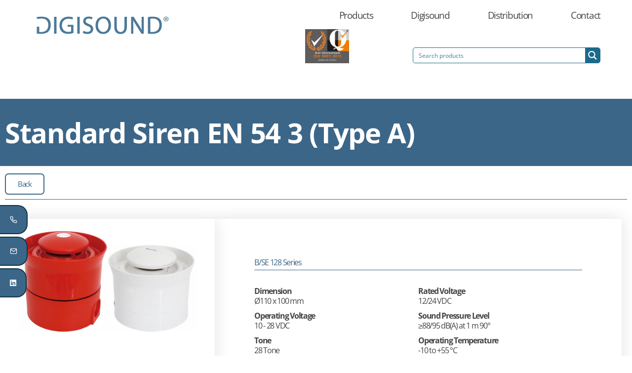

--- FILE ---
content_type: text/html; charset=UTF-8
request_url: https://www.digisound.de/?produkt=b-se-128-series
body_size: 36314
content:
<!DOCTYPE html><html lang="de"><head><meta charset="UTF-8"><meta name="viewport" content="width=device-width, initial-scale=1.0, viewport-fit=cover" /><meta name='robots' content='index, follow, max-image-preview:large, max-snippet:-1, max-video-preview:-1' /><title>B/SE 128 Series - DIGISOUND-Electronic GmbH</title><link rel="canonical" href="https://www.digisound.de/?produkt=b-se-128-series" /><meta property="og:locale" content="de_DE" /><meta property="og:type" content="article" /><meta property="og:title" content="B/SE 128 Series - DIGISOUND-Electronic GmbH" /><meta property="og:description" content="Standard Siren EN 54 3 (Type A)" /><meta property="og:url" content="https://www.digisound.de/?produkt=b-se-128-series" /><meta property="og:site_name" content="DIGISOUND-Electronic GmbH" /><meta property="article:modified_time" content="2025-08-13T16:04:26+00:00" /><meta property="og:image" content="https://www.digisound.de/wp-content/uploads/2025/08/B-SE_128_Series.jpg" /><meta property="og:image:width" content="1545" /><meta property="og:image:height" content="896" /><meta property="og:image:type" content="image/jpeg" /><meta name="twitter:card" content="summary_large_image" /> <script type="application/ld+json" class="yoast-schema-graph">{"@context":"https://schema.org","@graph":[{"@type":"WebPage","@id":"https://www.digisound.de/?produkt=b-se-128-series","url":"https://www.digisound.de/?produkt=b-se-128-series","name":"B/SE 128 Series - DIGISOUND-Electronic GmbH","isPartOf":{"@id":"https://www.digisound.de/#website"},"primaryImageOfPage":{"@id":"https://www.digisound.de/?produkt=b-se-128-series#primaryimage"},"image":{"@id":"https://www.digisound.de/?produkt=b-se-128-series#primaryimage"},"thumbnailUrl":"https://www.digisound.de/wp-content/uploads/2025/08/B-SE_128_Series.jpg","datePublished":"2025-08-13T16:04:25+00:00","dateModified":"2025-08-13T16:04:26+00:00","breadcrumb":{"@id":"https://www.digisound.de/?produkt=b-se-128-series#breadcrumb"},"inLanguage":"de","potentialAction":[{"@type":"ReadAction","target":["https://www.digisound.de/?produkt=b-se-128-series"]}]},{"@type":"ImageObject","inLanguage":"de","@id":"https://www.digisound.de/?produkt=b-se-128-series#primaryimage","url":"https://www.digisound.de/wp-content/uploads/2025/08/B-SE_128_Series.jpg","contentUrl":"https://www.digisound.de/wp-content/uploads/2025/08/B-SE_128_Series.jpg","width":1545,"height":896},{"@type":"BreadcrumbList","@id":"https://www.digisound.de/?produkt=b-se-128-series#breadcrumb","itemListElement":[{"@type":"ListItem","position":1,"name":"Produkte","item":"https://www.digisound.de/?post_type=produkt"},{"@type":"ListItem","position":2,"name":"B/SE 128 Series"}]},{"@type":"WebSite","@id":"https://www.digisound.de/#website","url":"https://www.digisound.de/","name":"DIGISOUND-Electronic GmbH","description":"Elektroakustische Komponenten und Module für Automobil-, Elektro- und Telekommunikationsindustrie, Medizin-, Alarm- und Sicherheitstechnik und Maschinen- und Anlagenbau.","publisher":{"@id":"https://www.digisound.de/#organization"},"potentialAction":[{"@type":"SearchAction","target":{"@type":"EntryPoint","urlTemplate":"https://www.digisound.de/?s={search_term_string}"},"query-input":{"@type":"PropertyValueSpecification","valueRequired":true,"valueName":"search_term_string"}}],"inLanguage":"de"},{"@type":"Organization","@id":"https://www.digisound.de/#organization","name":"DIGISOUND-Electronic GmbH","url":"https://www.digisound.de/","logo":{"@type":"ImageObject","inLanguage":"de","@id":"https://www.digisound.de/#/schema/logo/image/","url":"https://www.digisound.de/wp-content/uploads/2023/01/DIGISOUND_logo.png","contentUrl":"https://www.digisound.de/wp-content/uploads/2023/01/DIGISOUND_logo.png","width":674,"height":95,"caption":"DIGISOUND-Electronic GmbH"},"image":{"@id":"https://www.digisound.de/#/schema/logo/image/"}}]}</script> <link rel="alternate" type="application/rss+xml" title="DIGISOUND-Electronic GmbH &raquo; Feed" href="https://www.digisound.de/feed/" /><link rel="alternate" type="application/rss+xml" title="DIGISOUND-Electronic GmbH &raquo; Kommentar-Feed" href="https://www.digisound.de/comments/feed/" /><style>[consent-id]:not(.rcb-content-blocker):not([consent-transaction-complete]):not([consent-visual-use-parent^="children:"]):not([consent-confirm]){opacity:0!important;}
.rcb-content-blocker+.rcb-content-blocker-children-fallback~*{display:none!important;}</style><link rel="preload" href="https://www.digisound.de/wp-content/0e4be54191412042dcfc63aa37ca770a/dist/2009844159.js?ver=a3e6b505ef48a3b601a86b7c7873853b" as="script" /><link rel="preload" href="https://www.digisound.de/wp-content/0e4be54191412042dcfc63aa37ca770a/dist/751044692.js?ver=a6ed05c460f97ccf30f1fc3acbea9a6e" as="script" /><link rel="preload" href="https://www.digisound.de/wp-content/plugins/real-cookie-banner/public/lib/animate.css/animate.min.css?ver=4.1.1" as="style" /><link rel="alternate" type="application/rss+xml" title="DIGISOUND-Electronic GmbH &raquo; Kommentar-Feed zu B/SE 128 Series" href="https://www.digisound.de/?produkt=b-se-128-series/feed/" /> <script data-cfasync="false" type="text/javascript" defer src="https://www.digisound.de/wp-content/0e4be54191412042dcfc63aa37ca770a/dist/2009844159.js?ver=a3e6b505ef48a3b601a86b7c7873853b" id="real-cookie-banner-vendor-real-cookie-banner-banner-js"></script> <script type="application/json" data-skip-lazy-load="js-extra" data-skip-moving="true" data-no-defer nitro-exclude data-alt-type="application/ld+json" data-dont-merge data-wpmeteor-nooptimize="true" data-cfasync="false" id="a95734995187e43181bf1fa3945ab16da1-js-extra">{"slug":"real-cookie-banner","textDomain":"real-cookie-banner","version":"5.1.17","restUrl":"https:\/\/www.digisound.de\/wp-json\/real-cookie-banner\/v1\/","restNamespace":"real-cookie-banner\/v1","restPathObfuscateOffset":"8cf074af112562b8","restRoot":"https:\/\/www.digisound.de\/wp-json\/","restQuery":{"_v":"5.1.17","_locale":"user"},"restNonce":"2f54ef36ce","restRecreateNonceEndpoint":"https:\/\/www.digisound.de\/wp-admin\/admin-ajax.php?action=rest-nonce","publicUrl":"https:\/\/www.digisound.de\/wp-content\/plugins\/real-cookie-banner\/public\/","chunkFolder":"dist","chunksLanguageFolder":"https:\/\/www.digisound.de\/wp-content\/languages\/mo-cache\/real-cookie-banner\/","chunks":{"chunk-config-tab-blocker.lite.js":["de_DE-83d48f038e1cf6148175589160cda67e","de_DE-e5c2f3318cd06f18a058318f5795a54b","de_DE-76129424d1eb6744d17357561a128725","de_DE-d3d8ada331df664d13fa407b77bc690b"],"chunk-config-tab-blocker.pro.js":["de_DE-ddf5ae983675e7b6eec2afc2d53654a2","de_DE-487d95eea292aab22c80aa3ae9be41f0","de_DE-ab0e642081d4d0d660276c9cebfe9f5d","de_DE-0f5f6074a855fa677e6086b82145bd50"],"chunk-config-tab-consent.lite.js":["de_DE-3823d7521a3fc2857511061e0d660408"],"chunk-config-tab-consent.pro.js":["de_DE-9cb9ecf8c1e8ce14036b5f3a5e19f098"],"chunk-config-tab-cookies.lite.js":["de_DE-1a51b37d0ef409906245c7ed80d76040","de_DE-e5c2f3318cd06f18a058318f5795a54b","de_DE-76129424d1eb6744d17357561a128725"],"chunk-config-tab-cookies.pro.js":["de_DE-572ee75deed92e7a74abba4b86604687","de_DE-487d95eea292aab22c80aa3ae9be41f0","de_DE-ab0e642081d4d0d660276c9cebfe9f5d"],"chunk-config-tab-dashboard.lite.js":["de_DE-f843c51245ecd2b389746275b3da66b6"],"chunk-config-tab-dashboard.pro.js":["de_DE-ae5ae8f925f0409361cfe395645ac077"],"chunk-config-tab-import.lite.js":["de_DE-66df94240f04843e5a208823e466a850"],"chunk-config-tab-import.pro.js":["de_DE-e5fee6b51986d4ff7a051d6f6a7b076a"],"chunk-config-tab-licensing.lite.js":["de_DE-e01f803e4093b19d6787901b9591b5a6"],"chunk-config-tab-licensing.pro.js":["de_DE-4918ea9704f47c2055904e4104d4ffba"],"chunk-config-tab-scanner.lite.js":["de_DE-b10b39f1099ef599835c729334e38429"],"chunk-config-tab-scanner.pro.js":["de_DE-752a1502ab4f0bebfa2ad50c68ef571f"],"chunk-config-tab-settings.lite.js":["de_DE-37978e0b06b4eb18b16164a2d9c93a2c"],"chunk-config-tab-settings.pro.js":["de_DE-e59d3dcc762e276255c8989fbd1f80e3"],"chunk-config-tab-tcf.lite.js":["de_DE-4f658bdbf0aa370053460bc9e3cd1f69","de_DE-e5c2f3318cd06f18a058318f5795a54b","de_DE-d3d8ada331df664d13fa407b77bc690b"],"chunk-config-tab-tcf.pro.js":["de_DE-e1e83d5b8a28f1f91f63b9de2a8b181a","de_DE-487d95eea292aab22c80aa3ae9be41f0","de_DE-0f5f6074a855fa677e6086b82145bd50"]},"others":{"customizeValuesBanner":"{\"layout\":{\"type\":\"dialog\",\"maxHeightEnabled\":false,\"maxHeight\":740,\"dialogMaxWidth\":530,\"dialogPosition\":\"middleCenter\",\"dialogMargin\":[0,0,0,0],\"bannerPosition\":\"bottom\",\"bannerMaxWidth\":1024,\"dialogBorderRadius\":3,\"borderRadius\":5,\"animationIn\":\"slideInUp\",\"animationInDuration\":500,\"animationInOnlyMobile\":true,\"animationOut\":\"none\",\"animationOutDuration\":500,\"animationOutOnlyMobile\":true,\"overlay\":true,\"overlayBg\":\"#000000\",\"overlayBgAlpha\":38,\"overlayBlur\":2},\"decision\":{\"acceptAll\":\"button\",\"acceptEssentials\":\"button\",\"showCloseIcon\":false,\"acceptIndividual\":\"link\",\"buttonOrder\":\"all,essential,save,individual\",\"showGroups\":false,\"groupsFirstView\":false,\"saveButton\":\"always\"},\"design\":{\"bg\":\"#ffffff\",\"textAlign\":\"center\",\"linkTextDecoration\":\"underline\",\"borderWidth\":0,\"borderColor\":\"#ffffff\",\"fontSize\":13,\"fontColor\":\"#2b2b2b\",\"fontInheritFamily\":true,\"fontFamily\":\"Arial, Helvetica, sans-serif\",\"fontWeight\":\"normal\",\"boxShadowEnabled\":true,\"boxShadowOffsetX\":0,\"boxShadowOffsetY\":5,\"boxShadowBlurRadius\":13,\"boxShadowSpreadRadius\":0,\"boxShadowColor\":\"#000000\",\"boxShadowColorAlpha\":20},\"headerDesign\":{\"inheritBg\":true,\"bg\":\"#f4f4f4\",\"inheritTextAlign\":true,\"textAlign\":\"center\",\"padding\":[17,20,15,20],\"logo\":\"\",\"logoRetina\":\"\",\"logoMaxHeight\":40,\"logoPosition\":\"left\",\"logoMargin\":[5,15,5,15],\"fontSize\":20,\"fontColor\":\"#2b2b2b\",\"fontInheritFamily\":true,\"fontFamily\":\"Arial, Helvetica, sans-serif\",\"fontWeight\":\"normal\",\"borderWidth\":1,\"borderColor\":\"#efefef\"},\"bodyDesign\":{\"padding\":[15,20,5,20],\"descriptionInheritFontSize\":true,\"descriptionFontSize\":13,\"dottedGroupsInheritFontSize\":true,\"dottedGroupsFontSize\":13,\"dottedGroupsBulletColor\":\"#15779b\",\"teachingsInheritTextAlign\":true,\"teachingsTextAlign\":\"center\",\"teachingsSeparatorActive\":true,\"teachingsSeparatorWidth\":50,\"teachingsSeparatorHeight\":1,\"teachingsSeparatorColor\":\"#15779b\",\"teachingsInheritFontSize\":false,\"teachingsFontSize\":12,\"teachingsInheritFontColor\":false,\"teachingsFontColor\":\"#7c7c7c\",\"accordionMargin\":[10,0,5,0],\"accordionPadding\":[5,10,5,10],\"accordionArrowType\":\"outlined\",\"accordionArrowColor\":\"#15779b\",\"accordionBg\":\"#ffffff\",\"accordionActiveBg\":\"#f9f9f9\",\"accordionHoverBg\":\"#efefef\",\"accordionBorderWidth\":1,\"accordionBorderColor\":\"#efefef\",\"accordionTitleFontSize\":12,\"accordionTitleFontColor\":\"#2b2b2b\",\"accordionTitleFontWeight\":\"normal\",\"accordionDescriptionMargin\":[5,0,0,0],\"accordionDescriptionFontSize\":12,\"accordionDescriptionFontColor\":\"#757575\",\"accordionDescriptionFontWeight\":\"normal\",\"acceptAllOneRowLayout\":false,\"acceptAllPadding\":[10,10,10,10],\"acceptAllBg\":\"#15779b\",\"acceptAllTextAlign\":\"center\",\"acceptAllFontSize\":18,\"acceptAllFontColor\":\"#ffffff\",\"acceptAllFontWeight\":\"normal\",\"acceptAllBorderWidth\":0,\"acceptAllBorderColor\":\"#000000\",\"acceptAllHoverBg\":\"#11607d\",\"acceptAllHoverFontColor\":\"#ffffff\",\"acceptAllHoverBorderColor\":\"#000000\",\"acceptEssentialsUseAcceptAll\":true,\"acceptEssentialsButtonType\":\"\",\"acceptEssentialsPadding\":[10,10,10,10],\"acceptEssentialsBg\":\"#efefef\",\"acceptEssentialsTextAlign\":\"center\",\"acceptEssentialsFontSize\":18,\"acceptEssentialsFontColor\":\"#0a0a0a\",\"acceptEssentialsFontWeight\":\"normal\",\"acceptEssentialsBorderWidth\":0,\"acceptEssentialsBorderColor\":\"#000000\",\"acceptEssentialsHoverBg\":\"#e8e8e8\",\"acceptEssentialsHoverFontColor\":\"#000000\",\"acceptEssentialsHoverBorderColor\":\"#000000\",\"acceptIndividualPadding\":[5,5,5,5],\"acceptIndividualBg\":\"#ffffff\",\"acceptIndividualTextAlign\":\"center\",\"acceptIndividualFontSize\":15,\"acceptIndividualFontColor\":\"#15779b\",\"acceptIndividualFontWeight\":\"normal\",\"acceptIndividualBorderWidth\":0,\"acceptIndividualBorderColor\":\"#000000\",\"acceptIndividualHoverBg\":\"#ffffff\",\"acceptIndividualHoverFontColor\":\"#11607d\",\"acceptIndividualHoverBorderColor\":\"#000000\"},\"footerDesign\":{\"poweredByLink\":true,\"inheritBg\":false,\"bg\":\"#fcfcfc\",\"inheritTextAlign\":true,\"textAlign\":\"center\",\"padding\":[10,20,15,20],\"fontSize\":14,\"fontColor\":\"#7c7c7c\",\"fontInheritFamily\":true,\"fontFamily\":\"Arial, Helvetica, sans-serif\",\"fontWeight\":\"normal\",\"hoverFontColor\":\"#2b2b2b\",\"borderWidth\":1,\"borderColor\":\"#efefef\",\"languageSwitcher\":\"flags\"},\"texts\":{\"headline\":\"Privatsph\\u00e4re-Einstellungen\",\"description\":\"Wir verwenden Cookies und \\u00e4hnliche Technologien auf unserer Website und verarbeiten personenbezogene Daten von dir (z.B. IP-Adresse), um z.B. Inhalte und Anzeigen zu personalisieren, Medien von Drittanbietern einzubinden oder Zugriffe auf unsere Website zu analysieren. Die Datenverarbeitung kann auch erst in Folge gesetzter Cookies stattfinden. Wir teilen diese Daten mit Dritten, die wir in den Privatsph\\u00e4re-Einstellungen benennen.<br \\\/><br \\\/>Die Datenverarbeitung kann mit deiner Einwilligung oder auf Basis eines berechtigten Interesses erfolgen, dem du in den Privatsph\\u00e4re-Einstellungen widersprechen kannst. Du hast das Recht, nicht einzuwilligen und deine Einwilligung zu einem sp\\u00e4teren Zeitpunkt zu \\u00e4ndern oder zu widerrufen. Weitere Informationen zur Verwendung deiner Daten findest du in unserer {{privacyPolicy}}Datenschutzerkl\\u00e4rung{{\\\/privacyPolicy}}.\",\"acceptAll\":\"Alle akzeptieren\",\"acceptEssentials\":\"Weiter ohne Einwilligung\",\"acceptIndividual\":\"Privatsph\\u00e4re-Einstellungen individuell festlegen\",\"poweredBy\":\"0\",\"dataProcessingInUnsafeCountries\":\"Einige Services verarbeiten personenbezogene Daten in unsicheren Drittl\\u00e4ndern. Mit deiner Einwilligung stimmst du auch der Datenverarbeitung gekennzeichneter Services gem\\u00e4\\u00df {{legalBasis}} zu, mit Risiken wie unzureichenden Rechtsmitteln, unbefugtem Zugriff durch Beh\\u00f6rden ohne Information oder Widerspruchsm\\u00f6glichkeit, unbefugter Weitergabe an Dritte und unzureichenden Datensicherheitsma\\u00dfnahmen.\",\"ageNoticeBanner\":\"Du bist unter {{minAge}} Jahre alt? Dann kannst du nicht in optionale Services einwilligen. Du kannst deine Eltern oder Erziehungsberechtigten bitten, mit dir in diese Services einzuwilligen.\",\"ageNoticeBlocker\":\"Du bist unter {{minAge}} Jahre alt? Leider darfst du diesem Service nicht selbst zustimmen, um diese Inhalte zu sehen. Bitte deine Eltern oder Erziehungsberechtigten, dem Service mit dir zuzustimmen!\",\"listServicesNotice\":\"Wenn du alle Services akzeptierst, erlaubst du, dass {{services}} geladen werden. Diese sind nach ihrem Zweck in Gruppen {{serviceGroups}} unterteilt (Zugeh\\u00f6rigkeit durch hochgestellte Zahlen gekennzeichnet).\",\"listServicesLegitimateInterestNotice\":\"Au\\u00dferdem werden {{services}} auf der Grundlage eines berechtigten Interesses geladen.\",\"consentForwardingExternalHosts\":\"Deine Einwilligung gilt auch auf {{websites}}.\",\"blockerHeadline\":\"{{name}} aufgrund von Privatsph\\u00e4re-Einstellungen blockiert\",\"blockerLinkShowMissing\":\"Zeige alle Services, denen du noch zustimmen musst\",\"blockerLoadButton\":\"Erforderliche Services akzeptieren und Inhalte laden\",\"blockerAcceptInfo\":\"Wenn du die blockierten Inhalte l\\u00e4dst, werden deine Datenschutzeinstellungen angepasst. Inhalte aus diesem Service werden in Zukunft nicht mehr blockiert. Du hast das Recht, deine Entscheidung jederzeit zu widerrufen oder zu \\u00e4ndern.\",\"stickyHistory\":\"Historie der Privatsph\\u00e4re-Einstellungen\",\"stickyRevoke\":\"Einwilligungen widerrufen\",\"stickyRevokeSuccessMessage\":\"Du hast die Einwilligung f\\u00fcr Services mit dessen Cookies und Verarbeitung personenbezogener Daten erfolgreich widerrufen. Die Seite wird jetzt neu geladen!\",\"stickyChange\":\"Privatsph\\u00e4re-Einstellungen \\u00e4ndern\"},\"individualLayout\":{\"inheritDialogMaxWidth\":true,\"dialogMaxWidth\":530,\"inheritBannerMaxWidth\":true,\"bannerMaxWidth\":1980,\"descriptionTextAlign\":\"left\"},\"group\":{\"checkboxBg\":\"#f0f0f0\",\"checkboxBorderWidth\":1,\"checkboxBorderColor\":\"#d2d2d2\",\"checkboxActiveColor\":\"#ffffff\",\"checkboxActiveBg\":\"#15779b\",\"checkboxActiveBorderColor\":\"#11607d\",\"groupInheritBg\":true,\"groupBg\":\"#f4f4f4\",\"groupPadding\":[15,15,15,15],\"groupSpacing\":10,\"groupBorderRadius\":5,\"groupBorderWidth\":1,\"groupBorderColor\":\"#f4f4f4\",\"headlineFontSize\":16,\"headlineFontWeight\":\"normal\",\"headlineFontColor\":\"#2b2b2b\",\"descriptionFontSize\":14,\"descriptionFontColor\":\"#7c7c7c\",\"linkColor\":\"#7c7c7c\",\"linkHoverColor\":\"#2b2b2b\",\"detailsHideLessRelevant\":true},\"saveButton\":{\"useAcceptAll\":true,\"type\":\"button\",\"padding\":[10,10,10,10],\"bg\":\"#efefef\",\"textAlign\":\"center\",\"fontSize\":18,\"fontColor\":\"#0a0a0a\",\"fontWeight\":\"normal\",\"borderWidth\":0,\"borderColor\":\"#000000\",\"hoverBg\":\"#e8e8e8\",\"hoverFontColor\":\"#000000\",\"hoverBorderColor\":\"#000000\"},\"individualTexts\":{\"headline\":\"Individuelle Privatsph\\u00e4re-Einstellungen\",\"description\":\"Wir verwenden Cookies und \\u00e4hnliche Technologien auf unserer Website und verarbeiten personenbezogene Daten von dir (z.B. IP-Adresse), um z.B. Inhalte und Anzeigen zu personalisieren, Medien von Drittanbietern einzubinden oder Zugriffe auf unsere Website zu analysieren. Die Datenverarbeitung kann auch erst in Folge gesetzter Cookies stattfinden. Wir teilen diese Daten mit Dritten, die wir in den Privatsph\\u00e4re-Einstellungen benennen.<br \\\/><br \\\/>Die Datenverarbeitung kann mit deiner Einwilligung oder auf Basis eines berechtigten Interesses erfolgen, dem du in den Privatsph\\u00e4re-Einstellungen widersprechen kannst. Du hast das Recht, nicht einzuwilligen und deine Einwilligung zu einem sp\\u00e4teren Zeitpunkt zu \\u00e4ndern oder zu widerrufen. Weitere Informationen zur Verwendung deiner Daten findest du in unserer {{privacyPolicy}}Datenschutzerkl\\u00e4rung{{\\\/privacyPolicy}}.<br \\\/><br \\\/>Im Folgenden findest du eine \\u00dcbersicht \\u00fcber alle Services, die von dieser Website genutzt werden. Du kannst dir detaillierte Informationen zu jedem Service ansehen und ihm einzeln zustimmen oder von deinem Widerspruchsrecht Gebrauch machen.\",\"save\":\"Individuelle Auswahlen speichern\",\"showMore\":\"Service-Informationen anzeigen\",\"hideMore\":\"Service-Informationen ausblenden\",\"postamble\":\"\"},\"mobile\":{\"enabled\":true,\"maxHeight\":400,\"hideHeader\":false,\"alignment\":\"bottom\",\"scalePercent\":90,\"scalePercentVertical\":-50},\"sticky\":{\"enabled\":false,\"animationsEnabled\":true,\"alignment\":\"left\",\"bubbleBorderRadius\":50,\"icon\":\"fingerprint\",\"iconCustom\":\"\",\"iconCustomRetina\":\"\",\"iconSize\":30,\"iconColor\":\"#ffffff\",\"bubbleMargin\":[10,20,20,20],\"bubblePadding\":15,\"bubbleBg\":\"#15779b\",\"bubbleBorderWidth\":0,\"bubbleBorderColor\":\"#10556f\",\"boxShadowEnabled\":true,\"boxShadowOffsetX\":0,\"boxShadowOffsetY\":2,\"boxShadowBlurRadius\":5,\"boxShadowSpreadRadius\":1,\"boxShadowColor\":\"#105b77\",\"boxShadowColorAlpha\":40,\"bubbleHoverBg\":\"#ffffff\",\"bubbleHoverBorderColor\":\"#000000\",\"hoverIconColor\":\"#000000\",\"hoverIconCustom\":\"\",\"hoverIconCustomRetina\":\"\",\"menuFontSize\":16,\"menuBorderRadius\":5,\"menuItemSpacing\":10,\"menuItemPadding\":[5,10,5,10]},\"customCss\":{\"css\":\"\",\"antiAdBlocker\":\"y\"}}","isPro":false,"showProHints":false,"proUrl":"https:\/\/devowl.io\/de\/go\/real-cookie-banner?source=rcb-lite","showLiteNotice":true,"frontend":{"groups":"[{\"id\":82,\"name\":\"Essenziell\",\"slug\":\"essenziell\",\"description\":\"Essenzielle Services sind f\\u00fcr die grundlegende Funktionalit\\u00e4t der Website erforderlich. Sie enthalten nur technisch notwendige Services. Diesen Services kann nicht widersprochen werden.\",\"isEssential\":true,\"isDefault\":true,\"items\":[{\"id\":5148,\"name\":\"Elementor\",\"purpose\":\"Elementor ist eine Software, mit der das Layout dieser Website erstellt wurde. Cookies werden daf\\u00fcr eingesetzt, um die Anzahl der Seitenaufrufe und aktive Sitzungen des Nutzers zu speichern. Die erhobenen Daten werden nicht f\\u00fcr Analysezwecke verwendet, sondern nur um sicherzustellen, dass z.B. bei mehreren aktiven Sitzungen ausgeblendete Elemente nicht wieder angezeigt werden.\",\"providerContact\":{\"phone\":\"\",\"email\":\"\",\"link\":\"\"},\"isProviderCurrentWebsite\":true,\"provider\":\"DIGISOUND-Electronic GmbH\",\"uniqueName\":\"elementor\",\"isEmbeddingOnlyExternalResources\":false,\"legalBasis\":\"consent\",\"dataProcessingInCountries\":[],\"dataProcessingInCountriesSpecialTreatments\":[],\"technicalDefinitions\":[{\"type\":\"local\",\"name\":\"elementor\",\"host\":\"www.digisound.de\",\"duration\":0,\"durationUnit\":\"y\",\"isSessionDuration\":false,\"purpose\":\"\"},{\"type\":\"session\",\"name\":\"elementor\",\"host\":\"www.digisound.de\",\"duration\":0,\"durationUnit\":\"y\",\"isSessionDuration\":false,\"purpose\":\"\"}],\"codeDynamics\":[],\"providerPrivacyPolicyUrl\":\"https:\\\/\\\/www.digisound.de\\\/datenschutz\\\/\",\"providerLegalNoticeUrl\":\"\",\"tagManagerOptInEventName\":\"\",\"tagManagerOptOutEventName\":\"\",\"googleConsentModeConsentTypes\":[],\"executePriority\":10,\"codeOptIn\":\"\",\"executeCodeOptInWhenNoTagManagerConsentIsGiven\":false,\"codeOptOut\":\"\",\"executeCodeOptOutWhenNoTagManagerConsentIsGiven\":false,\"deleteTechnicalDefinitionsAfterOptOut\":false,\"codeOnPageLoad\":\"\",\"presetId\":\"elementor\"},{\"id\":5147,\"name\":\"Real Cookie Banner\",\"purpose\":\"Real Cookie Banner bittet Website-Besucher um die Einwilligung zum Setzen von Cookies und zur Verarbeitung personenbezogener Daten. Dazu wird jedem Website-Besucher eine UUID (pseudonyme Identifikation des Nutzers) zugewiesen, die bis zum Ablauf des Cookies zur Speicherung der Einwilligung g\\u00fcltig ist. Cookies werden dazu verwendet, um zu testen, ob Cookies gesetzt werden k\\u00f6nnen, um Referenz auf die dokumentierte Einwilligung zu speichern, um zu speichern, in welche Services aus welchen Service-Gruppen der Besucher eingewilligt hat, und, falls Einwilligung nach dem Transparency & Consent Framework (TCF) eingeholt werden, um die Einwilligungen in TCF Partner, Zwecke, besondere Zwecke, Funktionen und besondere Funktionen zu speichern. Im Rahmen der Darlegungspflicht nach DSGVO wird die erhobene Einwilligung vollumf\\u00e4nglich dokumentiert. Dazu z\\u00e4hlt neben den Services und Service-Gruppen, in welche der Besucher eingewilligt hat, und falls Einwilligung nach dem TCF Standard eingeholt werden, in welche TCF Partner, Zwecke und Funktionen der Besucher eingewilligt hat, alle Einstellungen des Cookie Banners zum Zeitpunkt der Einwilligung als auch die technischen Umst\\u00e4nde (z.B. Gr\\u00f6\\u00dfe des Sichtbereichs bei der Einwilligung) und die Nutzerinteraktionen (z.B. Klick auf Buttons), die zur Einwilligung gef\\u00fchrt haben. Die Einwilligung wird pro Sprache einmal erhoben.\",\"providerContact\":{\"phone\":\"\",\"email\":\"\",\"link\":\"\"},\"isProviderCurrentWebsite\":true,\"provider\":\"DIGISOUND-Electronic GmbH\",\"uniqueName\":\"real-cookie-banner\",\"isEmbeddingOnlyExternalResources\":false,\"legalBasis\":\"legal-requirement\",\"dataProcessingInCountries\":[],\"dataProcessingInCountriesSpecialTreatments\":[],\"technicalDefinitions\":[{\"type\":\"http\",\"name\":\"real_cookie_banner*\",\"host\":\".digisound.de\",\"duration\":365,\"durationUnit\":\"d\",\"isSessionDuration\":false,\"purpose\":\"Eindeutiger Identifikator f\\u00fcr die Einwilligung, aber nicht f\\u00fcr den Website-Besucher. Revisionshash f\\u00fcr die Einstellungen des Cookie-Banners (Texte, Farben, Funktionen, Servicegruppen, Dienste, Content Blocker usw.). IDs f\\u00fcr eingewilligte Services und Service-Gruppen.\"},{\"type\":\"http\",\"name\":\"real_cookie_banner*-tcf\",\"host\":\".digisound.de\",\"duration\":365,\"durationUnit\":\"d\",\"isSessionDuration\":false,\"purpose\":\"Im Rahmen von TCF gesammelte Einwilligungen, die im TC-String-Format gespeichert werden, einschlie\\u00dflich TCF-Vendoren, -Zwecke, -Sonderzwecke, -Funktionen und -Sonderfunktionen.\"},{\"type\":\"http\",\"name\":\"real_cookie_banner*-gcm\",\"host\":\".digisound.de\",\"duration\":365,\"durationUnit\":\"d\",\"isSessionDuration\":false,\"purpose\":\"Die im Google Consent Mode gesammelten Einwilligungen in die verschiedenen Einwilligungstypen (Zwecke) werden f\\u00fcr alle mit dem Google Consent Mode kompatiblen Services gespeichert.\"},{\"type\":\"http\",\"name\":\"real_cookie_banner-test\",\"host\":\".digisound.de\",\"duration\":365,\"durationUnit\":\"d\",\"isSessionDuration\":false,\"purpose\":\"Cookie, der gesetzt wurde, um die Funktionalit\\u00e4t von HTTP-Cookies zu testen. Wird sofort nach dem Test gel\\u00f6scht.\"},{\"type\":\"local\",\"name\":\"real_cookie_banner*\",\"host\":\"https:\\\/\\\/www.digisound.de\",\"duration\":1,\"durationUnit\":\"d\",\"isSessionDuration\":false,\"purpose\":\"Eindeutiger Identifikator f\\u00fcr die Einwilligung, aber nicht f\\u00fcr den Website-Besucher. Revisionshash f\\u00fcr die Einstellungen des Cookie-Banners (Texte, Farben, Funktionen, Service-Gruppen, Services, Content Blocker usw.). IDs f\\u00fcr eingewilligte Services und Service-Gruppen. Wird nur solange gespeichert, bis die Einwilligung auf dem Website-Server dokumentiert ist.\"},{\"type\":\"local\",\"name\":\"real_cookie_banner*-tcf\",\"host\":\"https:\\\/\\\/www.digisound.de\",\"duration\":1,\"durationUnit\":\"d\",\"isSessionDuration\":false,\"purpose\":\"Im Rahmen von TCF gesammelte Einwilligungen werden im TC-String-Format gespeichert, einschlie\\u00dflich TCF Vendoren, Zwecke, besondere Zwecke, Funktionen und besondere Funktionen. Wird nur solange gespeichert, bis die Einwilligung auf dem Website-Server dokumentiert ist.\"},{\"type\":\"local\",\"name\":\"real_cookie_banner*-gcm\",\"host\":\"https:\\\/\\\/www.digisound.de\",\"duration\":1,\"durationUnit\":\"d\",\"isSessionDuration\":false,\"purpose\":\"Im Rahmen des Google Consent Mode erfasste Einwilligungen werden f\\u00fcr alle mit dem Google Consent Mode kompatiblen Services in Einwilligungstypen (Zwecke) gespeichert. Wird nur solange gespeichert, bis die Einwilligung auf dem Website-Server dokumentiert ist.\"},{\"type\":\"local\",\"name\":\"real_cookie_banner-consent-queue*\",\"host\":\"https:\\\/\\\/www.digisound.de\",\"duration\":1,\"durationUnit\":\"d\",\"isSessionDuration\":false,\"purpose\":\"Lokale Zwischenspeicherung (Caching) der Auswahl im Cookie-Banner, bis der Server die Einwilligung dokumentiert; Dokumentation periodisch oder bei Seitenwechseln versucht, wenn der Server nicht verf\\u00fcgbar oder \\u00fcberlastet ist.\"}],\"codeDynamics\":[],\"providerPrivacyPolicyUrl\":\"https:\\\/\\\/www.digisound.de\\\/datenschutz\\\/\",\"providerLegalNoticeUrl\":\"\",\"tagManagerOptInEventName\":\"\",\"tagManagerOptOutEventName\":\"\",\"googleConsentModeConsentTypes\":[],\"executePriority\":10,\"codeOptIn\":\"\",\"executeCodeOptInWhenNoTagManagerConsentIsGiven\":false,\"codeOptOut\":\"\",\"executeCodeOptOutWhenNoTagManagerConsentIsGiven\":false,\"deleteTechnicalDefinitionsAfterOptOut\":false,\"codeOnPageLoad\":\"\",\"presetId\":\"real-cookie-banner\"}]}]","links":[{"id":6547,"label":"Datenschutzerkl\u00e4rung","pageType":"privacyPolicy","isExternalUrl":false,"pageId":136,"url":"https:\/\/www.digisound.de\/datenschutz\/","hideCookieBanner":true,"isTargetBlank":true},{"id":6548,"label":"Impressum","pageType":"legalNotice","isExternalUrl":false,"pageId":131,"url":"https:\/\/www.digisound.de\/imprint\/","hideCookieBanner":true,"isTargetBlank":true}],"websiteOperator":{"address":"DIGISOUND-Electronic GmbH","country":"","contactEmail":"base64-encoded:bWFsdGVzY2h3YXJ6QG1lLmNvbQ==","contactPhone":"","contactFormUrl":false},"blocker":[],"languageSwitcher":[],"predefinedDataProcessingInSafeCountriesLists":{"GDPR":["AT","BE","BG","HR","CY","CZ","DK","EE","FI","FR","DE","GR","HU","IE","IS","IT","LI","LV","LT","LU","MT","NL","NO","PL","PT","RO","SK","SI","ES","SE"],"DSG":["CH"],"GDPR+DSG":[],"ADEQUACY_EU":["AD","AR","CA","FO","GG","IL","IM","JP","JE","NZ","KR","CH","GB","UY","US"],"ADEQUACY_CH":["DE","AD","AR","AT","BE","BG","CA","CY","HR","DK","ES","EE","FI","FR","GI","GR","GG","HU","IM","FO","IE","IS","IL","IT","JE","LV","LI","LT","LU","MT","MC","NO","NZ","NL","PL","PT","CZ","RO","GB","SK","SI","SE","UY","US"]},"decisionCookieName":"real_cookie_banner-v:2_blog:1_path:5b08941","revisionHash":"a02ef41e632aa32e9f87a6751200857d","territorialLegalBasis":["gdpr-eprivacy"],"setCookiesViaManager":"none","isRespectDoNotTrack":true,"failedConsentDocumentationHandling":"essentials","isAcceptAllForBots":true,"isDataProcessingInUnsafeCountries":false,"isAgeNotice":true,"ageNoticeAgeLimit":16,"isListServicesNotice":true,"isBannerLessConsent":false,"isTcf":false,"isGcm":false,"isGcmListPurposes":false,"hasLazyData":false},"anonymousContentUrl":"https:\/\/www.digisound.de\/wp-content\/0e4be54191412042dcfc63aa37ca770a\/dist\/","anonymousHash":"0e4be54191412042dcfc63aa37ca770a","hasDynamicPreDecisions":false,"isLicensed":true,"isDevLicense":false,"multilingualSkipHTMLForTag":"","isCurrentlyInTranslationEditorPreview":false,"defaultLanguage":"","currentLanguage":"","activeLanguages":[],"context":"","iso3166OneAlpha2":{"AF":"Afghanistan","AL":"Albanien","DZ":"Algerien","AS":"Amerikanisch-Samoa","AD":"Andorra","AO":"Angola","AI":"Anguilla","AQ":"Antarktis","AG":"Antigua und Barbuda","AR":"Argentinien","AM":"Armenien","AW":"Aruba","AZ":"Aserbaidschan","AU":"Australien","BS":"Bahamas","BH":"Bahrain","BD":"Bangladesch","BB":"Barbados","BY":"Belarus","BE":"Belgien","BZ":"Belize","BJ":"Benin","BM":"Bermuda","BT":"Bhutan","BO":"Bolivien","BA":"Bosnien und Herzegowina","BW":"Botswana","BV":"Bouvetinsel","BR":"Brasilien","IO":"Britisches Territorium im Indischen Ozean","BN":"Brunei Darussalam","BG":"Bulgarien","BF":"Burkina Faso","BI":"Burundi","CL":"Chile","CN":"China","CK":"Cookinseln","CR":"Costa Rica","DE":"Deutschland","LA":"Die Laotische Demokratische Volksrepublik","DM":"Dominica","DO":"Dominikanische Republik","DJ":"Dschibuti","DK":"D\u00e4nemark","EC":"Ecuador","SV":"El Salvador","ER":"Eritrea","EE":"Estland","FK":"Falklandinseln (Malwinen)","FJ":"Fidschi","FI":"Finnland","FR":"Frankreich","GF":"Franz\u00f6sisch-Guayana","PF":"Franz\u00f6sisch-Polynesien","TF":"Franz\u00f6sische S\u00fcd- und Antarktisgebiete","FO":"F\u00e4r\u00f6er Inseln","FM":"F\u00f6derierte Staaten von Mikronesien","GA":"Gabun","GM":"Gambia","GE":"Georgien","GH":"Ghana","GI":"Gibraltar","GD":"Grenada","GR":"Griechenland","GL":"Gr\u00f6nland","GP":"Guadeloupe","GU":"Guam","GT":"Guatemala","GG":"Guernsey","GN":"Guinea","GW":"Guinea-Bissau","GY":"Guyana","HT":"Haiti","HM":"Heard und die McDonaldinseln","VA":"Heiliger Stuhl (Staat Vatikanstadt)","HN":"Honduras","HK":"Hong Kong","IN":"Indien","ID":"Indonesien","IQ":"Irak","IE":"Irland","IR":"Islamische Republik Iran","IS":"Island","IM":"Isle of Man","IL":"Israel","IT":"Italien","JM":"Jamaika","JP":"Japan","YE":"Jemen","JE":"Jersey","JO":"Jordanien","VG":"Jungferninseln, Britisch","VI":"Jungferninseln, U.S.","KY":"Kaimaninseln","KH":"Kambodscha","CM":"Kamerun","CA":"Kanada","CV":"Kap Verde","KZ":"Kasachstan","QA":"Katar","KE":"Kenia","KG":"Kirgisistan","KI":"Kiribati","UM":"Kleinere Inselbesitzungen der Vereinigten Staaten","CC":"Kokosinseln","CO":"Kolumbien","KM":"Komoren","CG":"Kongo","CD":"Kongo, Demokratische Republik","KR":"Korea","HR":"Kroatien","CU":"Kuba","KW":"Kuwait","LS":"Lesotho","LV":"Lettland","LB":"Libanon","LR":"Liberia","LY":"Libysch-Arabische Dschamahirija","LI":"Liechtenstein","LT":"Litauen","LU":"Luxemburg","MO":"Macao","MG":"Madagaskar","MW":"Malawi","MY":"Malaysia","MV":"Malediven","ML":"Mali","MT":"Malta","MA":"Marokko","MH":"Marshallinseln","MQ":"Martinique","MR":"Mauretanien","MU":"Mauritius","YT":"Mayotte","MK":"Mazedonien","MX":"Mexiko","MD":"Moldawien","MC":"Monaco","MN":"Mongolei","ME":"Montenegro","MS":"Montserrat","MZ":"Mosambik","MM":"Myanmar","NA":"Namibia","NR":"Nauru","NP":"Nepal","NC":"Neukaledonien","NZ":"Neuseeland","NI":"Nicaragua","NL":"Niederlande","AN":"Niederl\u00e4ndische Antillen","NE":"Niger","NG":"Nigeria","NU":"Niue","KP":"Nordkorea","NF":"Norfolkinsel","NO":"Norwegen","MP":"N\u00f6rdliche Marianen","OM":"Oman","PK":"Pakistan","PW":"Palau","PS":"Pal\u00e4stinensisches Gebiet, besetzt","PA":"Panama","PG":"Papua-Neuguinea","PY":"Paraguay","PE":"Peru","PH":"Philippinen","PN":"Pitcairn","PL":"Polen","PT":"Portugal","PR":"Puerto Rico","CI":"Republik C\u00f4te d'Ivoire","RW":"Ruanda","RO":"Rum\u00e4nien","RU":"Russische F\u00f6deration","RE":"R\u00e9union","BL":"Saint Barth\u00e9l\u00e9my","PM":"Saint Pierre und Miquelo","SB":"Salomonen","ZM":"Sambia","WS":"Samoa","SM":"San Marino","SH":"Sankt Helena","MF":"Sankt Martin","SA":"Saudi-Arabien","SE":"Schweden","CH":"Schweiz","SN":"Senegal","RS":"Serbien","SC":"Seychellen","SL":"Sierra Leone","ZW":"Simbabwe","SG":"Singapur","SK":"Slowakei","SI":"Slowenien","SO":"Somalia","ES":"Spanien","LK":"Sri Lanka","KN":"St. Kitts und Nevis","LC":"St. Lucia","VC":"St. Vincent und Grenadinen","SD":"Sudan","SR":"Surinam","SJ":"Svalbard und Jan Mayen","SZ":"Swasiland","SY":"Syrische Arabische Republik","ST":"S\u00e3o Tom\u00e9 und Pr\u00edncipe","ZA":"S\u00fcdafrika","GS":"S\u00fcdgeorgien und die S\u00fcdlichen Sandwichinseln","TJ":"Tadschikistan","TW":"Taiwan","TZ":"Tansania","TH":"Thailand","TL":"Timor-Leste","TG":"Togo","TK":"Tokelau","TO":"Tonga","TT":"Trinidad und Tobago","TD":"Tschad","CZ":"Tschechische Republik","TN":"Tunesien","TM":"Turkmenistan","TC":"Turks- und Caicosinseln","TV":"Tuvalu","TR":"T\u00fcrkei","UG":"Uganda","UA":"Ukraine","HU":"Ungarn","UY":"Uruguay","UZ":"Usbekistan","VU":"Vanuatu","VE":"Venezuela","AE":"Vereinigte Arabische Emirate","US":"Vereinigte Staaten","GB":"Vereinigtes K\u00f6nigreich","VN":"Vietnam","WF":"Wallis und Futuna","CX":"Weihnachtsinsel","EH":"Westsahara","CF":"Zentralafrikanische Republik","CY":"Zypern","EG":"\u00c4gypten","GQ":"\u00c4quatorialguinea","ET":"\u00c4thiopien","AX":"\u00c5land Inseln","AT":"\u00d6sterreich"},"visualParentSelectors":{".et_pb_video_box":1,".et_pb_video_slider:has(>.et_pb_slider_carousel %s)":"self",".ast-oembed-container":1,".wpb_video_wrapper":1,".gdlr-core-pbf-background-wrap":1},"isPreventPreDecision":false,"isInvalidateImplicitUserConsent":false,"dependantVisibilityContainers":["[role=\"tabpanel\"]",".eael-tab-content-item",".wpcs_content_inner",".op3-contenttoggleitem-content",".op3-popoverlay-content",".pum-overlay","[data-elementor-type=\"popup\"]",".wp-block-ub-content-toggle-accordion-content-wrap",".w-popup-wrap",".oxy-lightbox_inner[data-inner-content=true]",".oxy-pro-accordion_body",".oxy-tab-content",".kt-accordion-panel",".vc_tta-panel-body",".mfp-hide","div[id^=\"tve_thrive_lightbox_\"]",".brxe-xpromodalnestable",".evcal_eventcard",".divioverlay",".et_pb_toggle_content"],"disableDeduplicateExceptions":[".et_pb_video_slider"],"bannerDesignVersion":12,"bannerI18n":{"showMore":"Mehr anzeigen","hideMore":"Verstecken","showLessRelevantDetails":"Weitere Details anzeigen (%s)","hideLessRelevantDetails":"Weitere Details ausblenden (%s)","other":"Anderes","legalBasis":{"label":"Verwendung auf gesetzlicher Grundlage von","consentPersonalData":"Einwilligung zur Verarbeitung personenbezogener Daten","consentStorage":"Einwilligung zur Speicherung oder zum Zugriff auf Informationen auf der Endeinrichtung des Nutzers","legitimateInterestPersonalData":"Berechtigtes Interesse zur Verarbeitung personenbezogener Daten","legitimateInterestStorage":"Bereitstellung eines ausdr\u00fccklich gew\u00fcnschten digitalen Dienstes zur Speicherung oder zum Zugriff auf Informationen auf der Endeinrichtung des Nutzers","legalRequirementPersonalData":"Erf\u00fcllung einer rechtlichen Verpflichtung zur Verarbeitung personenbezogener Daten"},"territorialLegalBasisArticles":{"gdpr-eprivacy":{"dataProcessingInUnsafeCountries":"Art. 49 Abs. 1 lit. a DSGVO"},"dsg-switzerland":{"dataProcessingInUnsafeCountries":"Art. 17 Abs. 1 lit. a DSG (Schweiz)"}},"legitimateInterest":"Berechtigtes Interesse","consent":"Einwilligung","crawlerLinkAlert":"Wir haben erkannt, dass du ein Crawler\/Bot bist. Nur nat\u00fcrliche Personen d\u00fcrfen in Cookies und die Verarbeitung von personenbezogenen Daten einwilligen. Daher hat der Link f\u00fcr dich keine Funktion.","technicalCookieDefinitions":"Technische Cookie-Definitionen","technicalCookieName":"Technischer Cookie Name","usesCookies":"Verwendete Cookies","cookieRefresh":"Cookie-Erneuerung","usesNonCookieAccess":"Verwendet Cookie-\u00e4hnliche Informationen (LocalStorage, SessionStorage, IndexDB, etc.)","host":"Host","duration":"Dauer","noExpiration":"Kein Ablauf","type":"Typ","purpose":"Zweck","purposes":"Zwecke","headerTitlePrivacyPolicyHistory":"Privatsph\u00e4re-Einstellungen: Historie","skipToConsentChoices":"Zu Einwilligungsoptionen springen","historyLabel":"Einwilligungen anzeigen vom","historyItemLoadError":"Das Lesen der Zustimmung ist fehlgeschlagen. Bitte versuche es sp\u00e4ter noch einmal!","historySelectNone":"Noch nicht eingewilligt","provider":"Anbieter","providerContactPhone":"Telefon","providerContactEmail":"E-Mail","providerContactLink":"Kontaktformular","providerPrivacyPolicyUrl":"Datenschutzerkl\u00e4rung","providerLegalNoticeUrl":"Impressum","nonStandard":"Nicht standardisierte Datenverarbeitung","nonStandardDesc":"Einige Services setzen Cookies und\/oder verarbeiten personenbezogene Daten, ohne die Standards f\u00fcr die Mitteilung der Einwilligung einzuhalten. Diese Services werden in mehrere Gruppen eingeteilt. Sogenannte \"essenzielle Services\" werden auf Basis eines berechtigten Interesses genutzt und k\u00f6nnen nicht abgew\u00e4hlt werden (ein Widerspruch muss ggf. per E-Mail oder Brief gem\u00e4\u00df der Datenschutzerkl\u00e4rung erfolgen), w\u00e4hrend alle anderen Services nur nach einer Einwilligung genutzt werden.","dataProcessingInThirdCountries":"Datenverarbeitung in Drittl\u00e4ndern","safetyMechanisms":{"label":"Sicherheitsmechanismen f\u00fcr die Daten\u00fcbermittlung","standardContractualClauses":"Standardvertragsklauseln","adequacyDecision":"Angemessenheitsbeschluss","eu":"EU","switzerland":"Schweiz","bindingCorporateRules":"Verbindliche interne Datenschutzvorschriften","contractualGuaranteeSccSubprocessors":"Vertragliche Garantie f\u00fcr Standardvertragsklauseln mit Unterauftragsverarbeitern"},"durationUnit":{"n1":{"s":"Sekunde","m":"Minute","h":"Stunde","d":"Tag","mo":"Monat","y":"Jahr"},"nx":{"s":"Sekunden","m":"Minuten","h":"Stunden","d":"Tage","mo":"Monate","y":"Jahre"}},"close":"Schlie\u00dfen","closeWithoutSaving":"Schlie\u00dfen ohne Speichern","yes":"Ja","no":"Nein","unknown":"Unbekannt","none":"Nichts","noLicense":"Keine Lizenz aktiviert - kein Produktionseinsatz!","devLicense":"Produktlizenz nicht f\u00fcr den Produktionseinsatz!","devLicenseLearnMore":"Mehr erfahren","devLicenseLink":"https:\/\/devowl.io\/de\/wissensdatenbank\/lizenz-installations-typ\/","andSeparator":" und ","deprecated":{"appropriateSafeguard":"Geeignete Garantien","dataProcessingInUnsafeCountries":"Datenverarbeitung in unsicheren Drittl\u00e4ndern","legalRequirement":"Erf\u00fcllung einer rechtlichen Verpflichtung"}},"pageRequestUuid4":"a31509f3a-c906-4cc7-8c61-e4396c910d6b","pageByIdUrl":"https:\/\/www.digisound.de?page_id","pluginUrl":"https:\/\/devowl.io\/wordpress-real-cookie-banner\/"}}</script> <script data-skip-lazy-load="js-extra" data-skip-moving="true" data-no-defer nitro-exclude data-alt-type="application/ld+json" data-dont-merge data-wpmeteor-nooptimize="true" data-cfasync="false" id="a95734995187e43181bf1fa3945ab16da2-js-extra">(()=>{var x=function (a,b){return-1<["codeOptIn","codeOptOut","codeOnPageLoad","contactEmail"].indexOf(a)&&"string"==typeof b&&b.startsWith("base64-encoded:")?window.atob(b.substr(15)):b},t=(e,t)=>new Proxy(e,{get:(e,n)=>{let r=Reflect.get(e,n);return n===t&&"string"==typeof r&&(r=JSON.parse(r,x),Reflect.set(e,n,r)),r}}),n=JSON.parse(document.getElementById("a95734995187e43181bf1fa3945ab16da1-js-extra").innerHTML,x);window.Proxy?n.others.frontend=t(n.others.frontend,"groups"):n.others.frontend.groups=JSON.parse(n.others.frontend.groups,x);window.Proxy?n.others=t(n.others,"customizeValuesBanner"):n.others.customizeValuesBanner=JSON.parse(n.others.customizeValuesBanner,x);;window.realCookieBanner=n;window[Math.random().toString(36)]=n;
})();</script><script data-cfasync="false" type="text/javascript" id="real-cookie-banner-banner-js-before">((a,b)=>{a[b]||(a[b]={unblockSync:()=>undefined},["consentSync"].forEach(c=>a[b][c]=()=>({cookie:null,consentGiven:!1,cookieOptIn:!0})),["consent","consentAll","unblock"].forEach(c=>a[b][c]=(...d)=>new Promise(e=>a.addEventListener(b,()=>{a[b][c](...d).then(e)},{once:!0}))))})(window,"consentApi");
//# sourceURL=real-cookie-banner-banner-js-before</script> <script data-cfasync="false" type="text/javascript" defer src="https://www.digisound.de/wp-content/0e4be54191412042dcfc63aa37ca770a/dist/751044692.js?ver=a6ed05c460f97ccf30f1fc3acbea9a6e" id="real-cookie-banner-banner-js"></script> <link rel='stylesheet' id='animate-css-css' href='https://www.digisound.de/wp-content/plugins/real-cookie-banner/public/lib/animate.css/animate.min.css?ver=4.1.1' type='text/css' media='all' /><link rel="alternate" title="oEmbed (JSON)" type="application/json+oembed" href="https://www.digisound.de/wp-json/oembed/1.0/embed?url=https%3A%2F%2Fwww.digisound.de%2F%3Fprodukt%3Db-se-128-series" /><link rel="alternate" title="oEmbed (XML)" type="text/xml+oembed" href="https://www.digisound.de/wp-json/oembed/1.0/embed?url=https%3A%2F%2Fwww.digisound.de%2F%3Fprodukt%3Db-se-128-series&#038;format=xml" /><style id='wp-img-auto-sizes-contain-inline-css' type='text/css'>img:is([sizes=auto i],[sizes^="auto," i]){contain-intrinsic-size:3000px 1500px}
/*# sourceURL=wp-img-auto-sizes-contain-inline-css */</style><link rel='stylesheet' id='sydney-bootstrap-css' href='https://www.digisound.de/wp-content/themes/sydney/css/bootstrap/bootstrap.min.css?ver=1' type='text/css' media='all' /><link rel='stylesheet' id='wp-block-library-css' href='https://www.digisound.de/wp-includes/css/dist/block-library/style.min.css?ver=6.9' type='text/css' media='all' /><link rel='stylesheet' id='parent-style-css' href='https://www.digisound.de/wp-content/themes/sydney/style.css?ver=6.9' type='text/css' media='all' /><link rel='stylesheet' id='sydney-elementor-css' href='https://www.digisound.de/wp-content/themes/sydney/css/components/elementor.min.css?ver=20220824' type='text/css' media='all' /><link rel='stylesheet' id='sydney-comments-css' href='https://www.digisound.de/wp-content/themes/sydney/css/components/comments.min.css?ver=20220824' type='text/css' media='all' /><link rel='stylesheet' id='sydney-style-min-css' href='https://www.digisound.de/wp-content/themes/sydney/css/styles.min.css?ver=20250404' type='text/css' media='all' /><style id='sydney-style-min-inline-css' type='text/css'>.site-header{background-color:rgba(38,50,70,0.9);}.woocommerce ul.products li.product{text-align:center;}html{scroll-behavior:smooth;}.header-image{background-size:cover;}.header-image{height:300px;}:root{--sydney-global-color-1:#0f3647;--sydney-global-color-2:#b73d3d;--sydney-global-color-3:#233452;--sydney-global-color-4:#00102E;--sydney-global-color-5:#6d7685;--sydney-global-color-6:#00102E;--sydney-global-color-7:#F4F5F7;--sydney-global-color-8:#dbdbdb;--sydney-global-color-9:#ffffff;}.llms-student-dashboard .llms-button-secondary:hover,.llms-button-action:hover,.read-more-gt,.widget-area .widget_fp_social a,#mainnav ul li a:hover,.sydney_contact_info_widget span,.roll-team .team-content .name,.roll-team .team-item .team-pop .team-social li:hover a,.roll-infomation li.address:before,.roll-infomation li.phone:before,.roll-infomation li.email:before,.roll-testimonials .name,.roll-button.border,.roll-button:hover,.roll-icon-list .icon i,.roll-icon-list .content h3 a:hover,.roll-icon-box.white .content h3 a,.roll-icon-box .icon i,.roll-icon-box .content h3 a:hover,.switcher-container .switcher-icon a:focus,.go-top:hover,.hentry .meta-post a:hover,#mainnav > ul > li > a.active,#mainnav > ul > li > a:hover,button:hover,input[type="button"]:hover,input[type="reset"]:hover,input[type="submit"]:hover,.text-color,.social-menu-widget a,.social-menu-widget a:hover,.archive .team-social li a,a,h1 a,h2 a,h3 a,h4 a,h5 a,h6 a,.classic-alt .meta-post a,.single .hentry .meta-post a,.content-area.modern .hentry .meta-post span:before,.content-area.modern .post-cat{color:var(--sydney-global-color-1)}.llms-student-dashboard .llms-button-secondary,.llms-button-action,.woocommerce #respond input#submit,.woocommerce a.button,.woocommerce button.button,.woocommerce input.button,.project-filter li a.active,.project-filter li a:hover,.preloader .pre-bounce1,.preloader .pre-bounce2,.roll-team .team-item .team-pop,.roll-progress .progress-animate,.roll-socials li a:hover,.roll-project .project-item .project-pop,.roll-project .project-filter li.active,.roll-project .project-filter li:hover,.roll-button.light:hover,.roll-button.border:hover,.roll-button,.roll-icon-box.white .icon,.owl-theme .owl-controls .owl-page.active span,.owl-theme .owl-controls.clickable .owl-page:hover span,.go-top,.bottom .socials li:hover a,.sidebar .widget:before,.blog-pagination ul li.active,.blog-pagination ul li:hover a,.content-area .hentry:after,.text-slider .maintitle:after,.error-wrap #search-submit:hover,#mainnav .sub-menu li:hover > a,#mainnav ul li ul:after,button,input[type="button"],input[type="reset"],input[type="submit"],.panel-grid-cell .widget-title:after,.cart-amount{background-color:var(--sydney-global-color-1)}.llms-student-dashboard .llms-button-secondary,.llms-student-dashboard .llms-button-secondary:hover,.llms-button-action,.llms-button-action:hover,.roll-socials li a:hover,.roll-socials li a,.roll-button.light:hover,.roll-button.border,.roll-button,.roll-icon-list .icon,.roll-icon-box .icon,.owl-theme .owl-controls .owl-page span,.comment .comment-detail,.widget-tags .tag-list a:hover,.blog-pagination ul li,.error-wrap #search-submit:hover,textarea:focus,input[type="text"]:focus,input[type="password"]:focus,input[type="datetime"]:focus,input[type="datetime-local"]:focus,input[type="date"]:focus,input[type="month"]:focus,input[type="time"]:focus,input[type="week"]:focus,input[type="number"]:focus,input[type="email"]:focus,input[type="url"]:focus,input[type="search"]:focus,input[type="tel"]:focus,input[type="color"]:focus,button,input[type="button"],input[type="reset"],input[type="submit"],.archive .team-social li a{border-color:var(--sydney-global-color-1)}.sydney_contact_info_widget span{fill:var(--sydney-global-color-1);}.go-top:hover svg{stroke:var(--sydney-global-color-1);}.site-header.float-header{background-color:rgba(0,0,0,0.9);}@media only screen and (max-width:1024px){.site-header{background-color:#000000;}}#mainnav ul li a,#mainnav ul li::before{color:#ffffff}#mainnav .sub-menu li a{color:#ffffff}#mainnav .sub-menu li a{background:#1c1c1c}.text-slider .maintitle,.text-slider .subtitle{color:#ffffff}body{color:}#secondary{background-color:#ffffff}#secondary,#secondary a:not(.wp-block-button__link){color:#6d7685}.btn-menu .sydney-svg-icon{fill:#ffffff}#mainnav ul li a:hover,.main-header #mainnav .menu > li > a:hover{color:#d65050}.overlay{background-color:#000000}.page-wrap{padding-top:83px;}.page-wrap{padding-bottom:100px;}@media only screen and (max-width:1025px){.mobile-slide{display:block;}.slide-item{background-image:none !important;}.header-slider{}.slide-item{height:auto !important;}.slide-inner{min-height:initial;}}.go-top.show{border-radius:2px;bottom:59px;}.go-top.position-right{right:20px;}.go-top.position-left{left:20px;}.go-top{background-color:#1F3547;}.go-top:hover{background-color:#ffffff;}.go-top{color:;}.go-top svg{stroke:;}.go-top:hover{color:#1f3547;}.go-top:hover svg{stroke:#1f3547;}.go-top .sydney-svg-icon,.go-top .sydney-svg-icon svg{width:16px;height:16px;}.go-top{padding:15px;}@media (min-width:992px){.site-info{font-size:16px;}}@media (min-width:576px) and (max-width:991px){.site-info{font-size:16px;}}@media (max-width:575px){.site-info{font-size:16px;}}.site-info{border-top:0;}.footer-widgets-grid{gap:30px;}@media (min-width:992px){.footer-widgets-grid{padding-top:95px;padding-bottom:95px;}}@media (min-width:576px) and (max-width:991px){.footer-widgets-grid{padding-top:60px;padding-bottom:60px;}}@media (max-width:575px){.footer-widgets-grid{padding-top:60px;padding-bottom:60px;}}@media (min-width:992px){.sidebar-column .widget .widget-title{font-size:22px;}}@media (min-width:576px) and (max-width:991px){.sidebar-column .widget .widget-title{font-size:22px;}}@media (max-width:575px){.sidebar-column .widget .widget-title{font-size:22px;}}@media (min-width:992px){.footer-widgets{font-size:16px;}}@media (min-width:576px) and (max-width:991px){.footer-widgets{font-size:16px;}}@media (max-width:575px){.footer-widgets{font-size:16px;}}.footer-widgets{background-color:;}.sidebar-column .widget .widget-title{color:;}.sidebar-column .widget h1,.sidebar-column .widget h2,.sidebar-column .widget h3,.sidebar-column .widget h4,.sidebar-column .widget h5,.sidebar-column .widget h6{color:;}.sidebar-column .widget{color:;}#sidebar-footer .widget a{color:;}#sidebar-footer .widget a:hover{color:;}.site-footer{background-color:;}.site-info,.site-info a{color:;}.site-info .sydney-svg-icon svg{fill:;}.site-info{padding-top:20px;padding-bottom:20px;}@media (min-width:992px){button,.roll-button,a.button,.wp-block-button__link,.wp-block-button.is-style-outline a,input[type="button"],input[type="reset"],input[type="submit"]{padding-top:12px;padding-bottom:12px;}}@media (min-width:576px) and (max-width:991px){button,.roll-button,a.button,.wp-block-button__link,.wp-block-button.is-style-outline a,input[type="button"],input[type="reset"],input[type="submit"]{padding-top:12px;padding-bottom:12px;}}@media (max-width:575px){button,.roll-button,a.button,.wp-block-button__link,.wp-block-button.is-style-outline a,input[type="button"],input[type="reset"],input[type="submit"]{padding-top:12px;padding-bottom:12px;}}@media (min-width:992px){button,.roll-button,a.button,.wp-block-button__link,.wp-block-button.is-style-outline a,input[type="button"],input[type="reset"],input[type="submit"]{padding-left:35px;padding-right:35px;}}@media (min-width:576px) and (max-width:991px){button,.roll-button,a.button,.wp-block-button__link,.wp-block-button.is-style-outline a,input[type="button"],input[type="reset"],input[type="submit"]{padding-left:35px;padding-right:35px;}}@media (max-width:575px){button,.roll-button,a.button,.wp-block-button__link,.wp-block-button.is-style-outline a,input[type="button"],input[type="reset"],input[type="submit"]{padding-left:35px;padding-right:35px;}}button,.roll-button,a.button,.wp-block-button__link,input[type="button"],input[type="reset"],input[type="submit"]{border-radius:0;}@media (min-width:992px){button,.roll-button,a.button,.wp-block-button__link,input[type="button"],input[type="reset"],input[type="submit"]{font-size:14px;}}@media (min-width:576px) and (max-width:991px){button,.roll-button,a.button,.wp-block-button__link,input[type="button"],input[type="reset"],input[type="submit"]{font-size:14px;}}@media (max-width:575px){button,.roll-button,a.button,.wp-block-button__link,input[type="button"],input[type="reset"],input[type="submit"]{font-size:14px;}}button,.roll-button,a.button,.wp-block-button__link,input[type="button"],input[type="reset"],input[type="submit"]{text-transform:uppercase;}button,.wp-element-button,div.wpforms-container-full .wpforms-form input[type=submit],div.wpforms-container-full .wpforms-form button[type=submit],div.wpforms-container-full .wpforms-form .wpforms-page-button,.roll-button,a.button,.wp-block-button__link,input[type="button"],input[type="reset"],input[type="submit"]{background-color:;}button:hover,.wp-element-button:hover,div.wpforms-container-full .wpforms-form input[type=submit]:hover,div.wpforms-container-full .wpforms-form button[type=submit]:hover,div.wpforms-container-full .wpforms-form .wpforms-page-button:hover,.roll-button:hover,a.button:hover,.wp-block-button__link:hover,input[type="button"]:hover,input[type="reset"]:hover,input[type="submit"]:hover{background-color:;}button,#sidebar-footer a.wp-block-button__link,.wp-element-button,div.wpforms-container-full .wpforms-form input[type=submit],div.wpforms-container-full .wpforms-form button[type=submit],div.wpforms-container-full .wpforms-form .wpforms-page-button,.checkout-button.button,a.button,.wp-block-button__link,input[type="button"],input[type="reset"],input[type="submit"]{color:;}button:hover,#sidebar-footer .wp-block-button__link:hover,.wp-element-button:hover,div.wpforms-container-full .wpforms-form input[type=submit]:hover,div.wpforms-container-full .wpforms-form button[type=submit]:hover,div.wpforms-container-full .wpforms-form .wpforms-page-button:hover,.roll-button:hover,a.button:hover,.wp-block-button__link:hover,input[type="button"]:hover,input[type="reset"]:hover,input[type="submit"]:hover{color:;}.is-style-outline .wp-block-button__link,div.wpforms-container-full .wpforms-form input[type=submit],div.wpforms-container-full .wpforms-form button[type=submit],div.wpforms-container-full .wpforms-form .wpforms-page-button,.roll-button,.wp-block-button__link.is-style-outline,button,a.button,.wp-block-button__link,input[type="button"],input[type="reset"],input[type="submit"]{border-color:;}button:hover,div.wpforms-container-full .wpforms-form input[type=submit]:hover,div.wpforms-container-full .wpforms-form button[type=submit]:hover,div.wpforms-container-full .wpforms-form .wpforms-page-button:hover,.roll-button:hover,a.button:hover,.wp-block-button__link:hover,input[type="button"]:hover,input[type="reset"]:hover,input[type="submit"]:hover{border-color:;}.posts-layout .list-image{width:30%;}.posts-layout .list-content{width:70%;}.content-area:not(.layout4):not(.layout6) .posts-layout .entry-thumb{margin:0 0 24px 0;}.layout4 .entry-thumb,.layout6 .entry-thumb{margin:0 24px 0 0;}.layout6 article:nth-of-type(even) .list-image .entry-thumb{margin:0 0 0 24px;}.posts-layout .entry-header{margin-bottom:24px;}.posts-layout .entry-meta.below-excerpt{margin:15px 0 0;}.posts-layout .entry-meta.above-title{margin:0 0 15px;}.single .entry-header .entry-title{color:;}.single .entry-header .entry-meta,.single .entry-header .entry-meta a{color:;}@media (min-width:992px){.single .entry-meta{font-size:12px;}}@media (min-width:576px) and (max-width:991px){.single .entry-meta{font-size:12px;}}@media (max-width:575px){.single .entry-meta{font-size:12px;}}@media (min-width:992px){.single .entry-header .entry-title{font-size:48px;}}@media (min-width:576px) and (max-width:991px){.single .entry-header .entry-title{font-size:32px;}}@media (max-width:575px){.single .entry-header .entry-title{font-size:32px;}}.posts-layout .entry-post{color:#233452;}.posts-layout .entry-title a{color:#00102E;}.posts-layout .author,.posts-layout .entry-meta a{color:#6d7685;}@media (min-width:992px){.posts-layout .entry-post{font-size:16px;}}@media (min-width:576px) and (max-width:991px){.posts-layout .entry-post{font-size:16px;}}@media (max-width:575px){.posts-layout .entry-post{font-size:16px;}}@media (min-width:992px){.posts-layout .entry-meta{font-size:12px;}}@media (min-width:576px) and (max-width:991px){.posts-layout .entry-meta{font-size:12px;}}@media (max-width:575px){.posts-layout .entry-meta{font-size:12px;}}@media (min-width:992px){.posts-layout .entry-title{font-size:32px;}}@media (min-width:576px) and (max-width:991px){.posts-layout .entry-title{font-size:32px;}}@media (max-width:575px){.posts-layout .entry-title{font-size:32px;}}.single .entry-header{margin-bottom:40px;}.single .entry-thumb{margin-bottom:40px;}.single .entry-meta-above{margin-bottom:24px;}.single .entry-meta-below{margin-top:24px;}@media (min-width:992px){.custom-logo-link img{max-width:180px;}}@media (min-width:576px) and (max-width:991px){.custom-logo-link img{max-width:100px;}}@media (max-width:575px){.custom-logo-link img{max-width:100px;}}.main-header,.bottom-header-row{border-bottom:0 solid rgba(255,255,255,0.1);}.header_layout_3,.header_layout_4,.header_layout_5{border-bottom:1px solid rgba(255,255,255,0.1);}.main-header:not(.sticky-active),.header-search-form{background-color:;}.main-header.sticky-active{background-color:;}.main-header .site-title a,.main-header .site-description,.main-header #mainnav .menu > li > a,#mainnav .nav-menu > li > a,.main-header .header-contact a{color:;}.main-header .sydney-svg-icon svg,.main-header .dropdown-symbol .sydney-svg-icon svg{fill:;}.sticky-active .main-header .site-title a,.sticky-active .main-header .site-description,.sticky-active .main-header #mainnav .menu > li > a,.sticky-active .main-header .header-contact a,.sticky-active .main-header .logout-link,.sticky-active .main-header .html-item,.sticky-active .main-header .sydney-login-toggle{color:;}.sticky-active .main-header .sydney-svg-icon svg,.sticky-active .main-header .dropdown-symbol .sydney-svg-icon svg{fill:;}.bottom-header-row{background-color:;}.bottom-header-row,.bottom-header-row .header-contact a,.bottom-header-row #mainnav .menu > li > a{color:;}.bottom-header-row #mainnav .menu > li > a:hover{color:;}.bottom-header-row .header-item svg,.dropdown-symbol .sydney-svg-icon svg{fill:;}.main-header .site-header-inner,.main-header .top-header-row{padding-top:15px;padding-bottom:15px;}.bottom-header-inner{padding-top:15px;padding-bottom:15px;}.bottom-header-row #mainnav ul ul li,.main-header #mainnav ul ul li{background-color:;}.bottom-header-row #mainnav ul ul li a,.bottom-header-row #mainnav ul ul li:hover a,.main-header #mainnav ul ul li:hover a,.main-header #mainnav ul ul li a{color:;}.bottom-header-row #mainnav ul ul li svg,.main-header #mainnav ul ul li svg{fill:;}.header-item .sydney-svg-icon{width:px;height:px;}.header-item .sydney-svg-icon svg{max-height:-2px;}.header-search-form{background-color:;}#mainnav .sub-menu li:hover>a,.main-header #mainnav ul ul li:hover>a{color:;}.main-header-cart .count-number{color:;}.main-header-cart .widget_shopping_cart .widgettitle:after,.main-header-cart .widget_shopping_cart .woocommerce-mini-cart__buttons:before{background-color:rgba(33,33,33,0.9);}.sydney-offcanvas-menu .mainnav ul li,.mobile-header-item.offcanvas-items,.mobile-header-item.offcanvas-items .social-profile{text-align:left;}.sydney-offcanvas-menu #mainnav ul li{text-align:left;}.sydney-offcanvas-menu #mainnav ul ul a{color:;}.sydney-offcanvas-menu #mainnav > div > ul > li > a{font-size:18px;}.sydney-offcanvas-menu #mainnav ul ul li a{font-size:16px;}.sydney-offcanvas-menu .mainnav a{padding:10px 0;}#masthead-mobile{background-color:;}#masthead-mobile .site-description,#masthead-mobile a:not(.button){color:;}#masthead-mobile svg{fill:;}.mobile-header{padding-top:15px;padding-bottom:15px;}.sydney-offcanvas-menu{background-color:;}.offcanvas-header-custom-text,.sydney-offcanvas-menu,.sydney-offcanvas-menu #mainnav a:not(.button),.sydney-offcanvas-menu a:not(.button){color:#ffffff;}.sydney-offcanvas-menu svg,.sydney-offcanvas-menu .dropdown-symbol .sydney-svg-icon svg{fill:#ffffff;}@media (min-width:992px){.site-logo{max-height:100px;}}@media (min-width:576px) and (max-width:991px){.site-logo{max-height:100px;}}@media (max-width:575px){.site-logo{max-height:100px;}}.site-title a,.site-title a:visited,.main-header .site-title a,.main-header .site-title a:visited{color:}.site-description,.main-header .site-description{color:}@media (min-width:992px){.site-title{font-size:32px;}}@media (min-width:576px) and (max-width:991px){.site-title{font-size:24px;}}@media (max-width:575px){.site-title{font-size:20px;}}@media (min-width:992px){.site-description{font-size:16px;}}@media (min-width:576px) and (max-width:991px){.site-description{font-size:16px;}}@media (max-width:575px){.site-description{font-size:16px;}}h1,h2,h3,h4,h5,h6,.site-title{text-decoration:;text-transform:;font-style:;line-height:1.2;letter-spacing:px;}@media (min-width:992px){h1:not(.site-title){font-size:52px;}}@media (min-width:576px) and (max-width:991px){h1:not(.site-title){font-size:42px;}}@media (max-width:575px){h1:not(.site-title){font-size:32px;}}@media (min-width:992px){h2{font-size:42px;}}@media (min-width:576px) and (max-width:991px){h2{font-size:32px;}}@media (max-width:575px){h2{font-size:24px;}}@media (min-width:992px){h3{font-size:32px;}}@media (min-width:576px) and (max-width:991px){h3{font-size:24px;}}@media (max-width:575px){h3{font-size:20px;}}@media (min-width:992px){h4{font-size:24px;}}@media (min-width:576px) and (max-width:991px){h4{font-size:18px;}}@media (max-width:575px){h4{font-size:16px;}}@media (min-width:992px){h5{font-size:20px;}}@media (min-width:576px) and (max-width:991px){h5{font-size:16px;}}@media (max-width:575px){h5{font-size:16px;}}@media (min-width:992px){h6{font-size:18px;}}@media (min-width:576px) and (max-width:991px){h6{font-size:16px;}}@media (max-width:575px){h6{font-size:16px;}}p,.posts-layout .entry-post{text-decoration:}body,.posts-layout .entry-post{text-transform:;font-style:;line-height:1.68;letter-spacing:px;}@media (min-width:992px){body{font-size:16px;}}@media (min-width:576px) and (max-width:991px){body{font-size:16px;}}@media (max-width:575px){body{font-size:16px;}}@media (min-width:992px){.woocommerce div.product .product-gallery-summary .entry-title{font-size:32px;}}@media (min-width:576px) and (max-width:991px){.woocommerce div.product .product-gallery-summary .entry-title{font-size:32px;}}@media (max-width:575px){.woocommerce div.product .product-gallery-summary .entry-title{font-size:32px;}}@media (min-width:992px){.woocommerce div.product .product-gallery-summary .price .amount{font-size:24px;}}@media (min-width:576px) and (max-width:991px){.woocommerce div.product .product-gallery-summary .price .amount{font-size:24px;}}@media (max-width:575px){.woocommerce div.product .product-gallery-summary .price .amount{font-size:24px;}}.woocommerce ul.products li.product .col-md-7 > *,.woocommerce ul.products li.product .col-md-8 > *,.woocommerce ul.products li.product > *{margin-bottom:12px;}.wc-block-grid__product-onsale,span.onsale{border-radius:0;top:20px!important;left:20px!important;}.wc-block-grid__product-onsale,.products span.onsale{left:auto!important;right:20px;}.wc-block-grid__product-onsale,span.onsale{color:;}.wc-block-grid__product-onsale,span.onsale{background-color:;}ul.wc-block-grid__products li.wc-block-grid__product .wc-block-grid__product-title,ul.wc-block-grid__products li.wc-block-grid__product .woocommerce-loop-product__title,ul.wc-block-grid__products li.product .wc-block-grid__product-title,ul.wc-block-grid__products li.product .woocommerce-loop-product__title,ul.products li.wc-block-grid__product .wc-block-grid__product-title,ul.products li.wc-block-grid__product .woocommerce-loop-product__title,ul.products li.product .wc-block-grid__product-title,ul.products li.product .woocommerce-loop-product__title,ul.products li.product .woocommerce-loop-category__title,.woocommerce-loop-product__title .botiga-wc-loop-product__title{color:;}a.wc-forward:not(.checkout-button){color:;}a.wc-forward:not(.checkout-button):hover{color:;}.woocommerce-pagination li .page-numbers:hover{color:;}.woocommerce-sorting-wrapper{border-color:rgba(33,33,33,0.9);}ul.products li.product-category .woocommerce-loop-category__title{text-align:center;}ul.products li.product-category > a,ul.products li.product-category > a > img{border-radius:0;}.entry-content a:not(.button):not(.elementor-button-link):not(.wp-block-button__link){color:;}.entry-content a:not(.button):not(.elementor-button-link):not(.wp-block-button__link):hover{color:;}h1{color:;}h2{color:;}h3{color:;}h4{color:;}h5{color:;}h6{color:;}div.wpforms-container-full .wpforms-form input[type=date],div.wpforms-container-full .wpforms-form input[type=datetime],div.wpforms-container-full .wpforms-form input[type=datetime-local],div.wpforms-container-full .wpforms-form input[type=email],div.wpforms-container-full .wpforms-form input[type=month],div.wpforms-container-full .wpforms-form input[type=number],div.wpforms-container-full .wpforms-form input[type=password],div.wpforms-container-full .wpforms-form input[type=range],div.wpforms-container-full .wpforms-form input[type=search],div.wpforms-container-full .wpforms-form input[type=tel],div.wpforms-container-full .wpforms-form input[type=text],div.wpforms-container-full .wpforms-form input[type=time],div.wpforms-container-full .wpforms-form input[type=url],div.wpforms-container-full .wpforms-form input[type=week],div.wpforms-container-full .wpforms-form select,div.wpforms-container-full .wpforms-form textarea,input[type="text"],input[type="email"],input[type="url"],input[type="password"],input[type="search"],input[type="number"],input[type="tel"],input[type="range"],input[type="date"],input[type="month"],input[type="week"],input[type="time"],input[type="datetime"],input[type="datetime-local"],input[type="color"],textarea,select,.woocommerce .select2-container .select2-selection--single,.woocommerce-page .select2-container .select2-selection--single,input[type="text"]:focus,input[type="email"]:focus,input[type="url"]:focus,input[type="password"]:focus,input[type="search"]:focus,input[type="number"]:focus,input[type="tel"]:focus,input[type="range"]:focus,input[type="date"]:focus,input[type="month"]:focus,input[type="week"]:focus,input[type="time"]:focus,input[type="datetime"]:focus,input[type="datetime-local"]:focus,input[type="color"]:focus,textarea:focus,select:focus,.woocommerce .select2-container .select2-selection--single:focus,.woocommerce-page .select2-container .select2-selection--single:focus,.select2-container--default .select2-selection--single .select2-selection__rendered,.wp-block-search .wp-block-search__input,.wp-block-search .wp-block-search__input:focus{color:;}div.wpforms-container-full .wpforms-form input[type=date],div.wpforms-container-full .wpforms-form input[type=datetime],div.wpforms-container-full .wpforms-form input[type=datetime-local],div.wpforms-container-full .wpforms-form input[type=email],div.wpforms-container-full .wpforms-form input[type=month],div.wpforms-container-full .wpforms-form input[type=number],div.wpforms-container-full .wpforms-form input[type=password],div.wpforms-container-full .wpforms-form input[type=range],div.wpforms-container-full .wpforms-form input[type=search],div.wpforms-container-full .wpforms-form input[type=tel],div.wpforms-container-full .wpforms-form input[type=text],div.wpforms-container-full .wpforms-form input[type=time],div.wpforms-container-full .wpforms-form input[type=url],div.wpforms-container-full .wpforms-form input[type=week],div.wpforms-container-full .wpforms-form select,div.wpforms-container-full .wpforms-form textarea,input[type="text"],input[type="email"],input[type="url"],input[type="password"],input[type="search"],input[type="number"],input[type="tel"],input[type="range"],input[type="date"],input[type="month"],input[type="week"],input[type="time"],input[type="datetime"],input[type="datetime-local"],input[type="color"],textarea,select,.woocommerce .select2-container .select2-selection--single,.woocommerce-page .select2-container .select2-selection--single,.woocommerce-cart .woocommerce-cart-form .actions .coupon input[type="text"]{background-color:;}div.wpforms-container-full .wpforms-form input[type=date],div.wpforms-container-full .wpforms-form input[type=datetime],div.wpforms-container-full .wpforms-form input[type=datetime-local],div.wpforms-container-full .wpforms-form input[type=email],div.wpforms-container-full .wpforms-form input[type=month],div.wpforms-container-full .wpforms-form input[type=number],div.wpforms-container-full .wpforms-form input[type=password],div.wpforms-container-full .wpforms-form input[type=range],div.wpforms-container-full .wpforms-form input[type=search],div.wpforms-container-full .wpforms-form input[type=tel],div.wpforms-container-full .wpforms-form input[type=text],div.wpforms-container-full .wpforms-form input[type=time],div.wpforms-container-full .wpforms-form input[type=url],div.wpforms-container-full .wpforms-form input[type=week],div.wpforms-container-full .wpforms-form select,div.wpforms-container-full .wpforms-form textarea,input[type="text"],input[type="email"],input[type="url"],input[type="password"],input[type="search"],input[type="number"],input[type="tel"],input[type="range"],input[type="date"],input[type="month"],input[type="week"],input[type="time"],input[type="datetime"],input[type="datetime-local"],input[type="color"],textarea,select,.woocommerce .select2-container .select2-selection--single,.woocommerce-page .select2-container .select2-selection--single,.woocommerce-account fieldset,.woocommerce-account .woocommerce-form-login,.woocommerce-account .woocommerce-form-register,.woocommerce-cart .woocommerce-cart-form .actions .coupon input[type="text"],.wp-block-search .wp-block-search__input{border-color:;}input::placeholder{color:;opacity:1;}input:-ms-input-placeholder{color:;}input::-ms-input-placeholder{color:;}img{border-radius:0;}@media (min-width:992px){.wp-caption-text,figcaption{font-size:16px;}}@media (min-width:576px) and (max-width:991px){.wp-caption-text,figcaption{font-size:16px;}}@media (max-width:575px){.wp-caption-text,figcaption{font-size:16px;}}.wp-caption-text,figcaption{color:;}
:root{--e-global-color-global_color_1:#0f3647;--e-global-color-global_color_2:#b73d3d;--e-global-color-global_color_3:#233452;--e-global-color-global_color_4:#00102E;--e-global-color-global_color_5:#6d7685;--e-global-color-global_color_6:#00102E;--e-global-color-global_color_7:#F4F5F7;--e-global-color-global_color_8:#dbdbdb;--e-global-color-global_color_9:#ffffff;}
/*# sourceURL=sydney-style-min-inline-css */</style><link rel='stylesheet' id='sydney-style-css' href='https://www.digisound.de/wp-content/cache/autoptimize/autoptimize_single_d6e6581a8ef1873bf8336311f55397d6.php?ver=20230821' type='text/css' media='all' /><link rel='stylesheet' id='wpdreams-ajaxsearchpro-instances-css' href='https://www.digisound.de/wp-content/cache/autoptimize/autoptimize_single_32a1ede7ee7bba700bb0927706c1bf9b.php?ver=VRZcK1' type='text/css' media='all' /><link rel='stylesheet' id='elementor-frontend-css' href='https://www.digisound.de/wp-content/plugins/elementor/assets/css/frontend.min.css?ver=3.30.4' type='text/css' media='all' /><link rel='stylesheet' id='widget-image-css' href='https://www.digisound.de/wp-content/plugins/elementor/assets/css/widget-image.min.css?ver=3.30.4' type='text/css' media='all' /><link rel='stylesheet' id='widget-nav-menu-css' href='https://www.digisound.de/wp-content/plugins/elementor-pro/assets/css/widget-nav-menu.min.css?ver=3.30.1' type='text/css' media='all' /><link rel='stylesheet' id='swiper-css' href='https://www.digisound.de/wp-content/plugins/elementor/assets/lib/swiper/v8/css/swiper.min.css?ver=8.4.5' type='text/css' media='all' /><link rel='stylesheet' id='e-swiper-css' href='https://www.digisound.de/wp-content/plugins/elementor/assets/css/conditionals/e-swiper.min.css?ver=3.30.4' type='text/css' media='all' /><link rel='stylesheet' id='widget-heading-css' href='https://www.digisound.de/wp-content/plugins/elementor/assets/css/widget-heading.min.css?ver=3.30.4' type='text/css' media='all' /><link rel='stylesheet' id='widget-icon-list-css' href='https://www.digisound.de/wp-content/plugins/elementor/assets/css/widget-icon-list.min.css?ver=3.30.4' type='text/css' media='all' /><link rel='stylesheet' id='widget-divider-css' href='https://www.digisound.de/wp-content/plugins/elementor/assets/css/widget-divider.min.css?ver=3.30.4' type='text/css' media='all' /><link rel='stylesheet' id='elementor-icons-css' href='https://www.digisound.de/wp-content/plugins/elementor/assets/lib/eicons/css/elementor-icons.min.css?ver=5.43.0' type='text/css' media='all' /><link rel='stylesheet' id='elementor-post-7-css' href='https://www.digisound.de/wp-content/cache/autoptimize/autoptimize_single_797c210974af593ffe58df9cd6222e5f.php?ver=1753899305' type='text/css' media='all' /><link rel='stylesheet' id='elementor-post-6-css' href='https://www.digisound.de/wp-content/cache/autoptimize/autoptimize_single_5880353f3c3bd2edc3c6c0ebec3b86d7.php?ver=1753899305' type='text/css' media='all' /><link rel='stylesheet' id='elementor-post-122-css' href='https://www.digisound.de/wp-content/cache/autoptimize/autoptimize_single_009e4d0477a1e6a718fd7f0ede1e69aa.php?ver=1753899305' type='text/css' media='all' /><link rel='stylesheet' id='elementor-post-1227-css' href='https://www.digisound.de/wp-content/cache/autoptimize/autoptimize_single_dffc1d9c454b1dd1905558b86553012c.php?ver=1753899433' type='text/css' media='all' /><link rel='stylesheet' id='exad-slick-css' href='https://www.digisound.de/wp-content/plugins/exclusive-addons-for-elementor/assets/vendor/css/slick.min.css?ver=6.9' type='text/css' media='all' /><link rel='stylesheet' id='exad-slick-theme-css' href='https://www.digisound.de/wp-content/plugins/exclusive-addons-for-elementor/assets/vendor/css/slick-theme.min.css?ver=6.9' type='text/css' media='all' /><link rel='stylesheet' id='exad-image-hover-css' href='https://www.digisound.de/wp-content/cache/autoptimize/autoptimize_single_a03f8854ecbb115c427f93c0869877ae.php?ver=6.9' type='text/css' media='all' /><link rel='stylesheet' id='exad-swiperv5-css' href='https://www.digisound.de/wp-content/plugins/exclusive-addons-for-elementor/assets/vendor/css/swiper.min.css?ver=2.7.9.5' type='text/css' media='all' /><link rel='stylesheet' id='exad-main-style-css' href='https://www.digisound.de/wp-content/plugins/exclusive-addons-for-elementor/assets/css/exad-styles.min.css?ver=6.9' type='text/css' media='all' /><link rel='stylesheet' id='ecs-styles-css' href='https://www.digisound.de/wp-content/cache/autoptimize/autoptimize_single_11a5617e71dbcc153c0f7331cee7b5df.php?ver=3.1.9' type='text/css' media='all' /><link rel='stylesheet' id='elementor-post-774-css' href='https://www.digisound.de/wp-content/cache/autoptimize/autoptimize_single_e956e139cfe315e65344140a15e10f0d.php?ver=1674543071' type='text/css' media='all' /><link rel='stylesheet' id='elementor-icons-shared-0-css' href='https://www.digisound.de/wp-content/plugins/elementor/assets/lib/font-awesome/css/fontawesome.min.css?ver=5.15.3' type='text/css' media='all' /><link rel='stylesheet' id='elementor-icons-fa-solid-css' href='https://www.digisound.de/wp-content/plugins/elementor/assets/lib/font-awesome/css/solid.min.css?ver=5.15.3' type='text/css' media='all' /><link rel='stylesheet' id='elementor-icons-shared-1-css' href='https://www.digisound.de/wp-content/plugins/exclusive-addons-for-elementor/assets/fonts/feather-icon/feather-icon-style.min.css?ver=2.7.9.5' type='text/css' media='all' /><link rel='stylesheet' id='elementor-icons-feather-icons-css' href='https://www.digisound.de/wp-content/plugins/exclusive-addons-for-elementor/assets/fonts/feather-icon/feather-icon-style.min.css?ver=2.7.9.5' type='text/css' media='all' /><link rel='stylesheet' id='elementor-icons-fa-brands-css' href='https://www.digisound.de/wp-content/plugins/elementor/assets/lib/font-awesome/css/brands.min.css?ver=5.15.3' type='text/css' media='all' /><link rel='stylesheet' id='elementor-icons-shared-3-css' href='https://www.digisound.de/wp-content/plugins/exclusive-addons-for-elementor/assets/fonts/teeny-icon/teeny-icon-style.min.css?ver=2.7.9.5' type='text/css' media='all' /><link rel='stylesheet' id='elementor-icons-teeny-icons-css' href='https://www.digisound.de/wp-content/plugins/exclusive-addons-for-elementor/assets/fonts/teeny-icon/teeny-icon-style.min.css?ver=2.7.9.5' type='text/css' media='all' /> <script type="text/javascript" src="https://www.digisound.de/wp-includes/js/jquery/jquery.min.js?ver=3.7.1" id="jquery-core-js"></script> <script defer type="text/javascript" src="https://www.digisound.de/wp-includes/js/jquery/jquery-migrate.min.js?ver=3.4.1" id="jquery-migrate-js"></script> <script defer id="ecs_ajax_load-js-extra" src="[data-uri]"></script> <script defer type="text/javascript" src="https://www.digisound.de/wp-content/cache/autoptimize/autoptimize_single_6a414b257267a883c6dd13b3c66b8596.php?ver=3.1.9" id="ecs_ajax_load-js"></script> <script defer type="text/javascript" src="https://www.digisound.de/wp-content/cache/autoptimize/autoptimize_single_447712f49ef92d24eda0381882e5f00b.php?ver=3.1.9" id="ecs-script-js"></script> <link rel="https://api.w.org/" href="https://www.digisound.de/wp-json/" /><link rel="alternate" title="JSON" type="application/json" href="https://www.digisound.de/wp-json/wp/v2/produkt/5301" /><link rel="EditURI" type="application/rsd+xml" title="RSD" href="https://www.digisound.de/xmlrpc.php?rsd" /><meta name="generator" content="WordPress 6.9" /><link rel='shortlink' href='https://www.digisound.de/?p=5301' /><meta name="generator" content="Elementor 3.30.4; features: additional_custom_breakpoints; settings: css_print_method-external, google_font-enabled, font_display-block"><style type="text/css">.recentcomments a{display:inline !important;padding:0 !important;margin:0 !important;}</style><style>.e-con.e-parent:nth-of-type(n+4):not(.e-lazyloaded):not(.e-no-lazyload),
				.e-con.e-parent:nth-of-type(n+4):not(.e-lazyloaded):not(.e-no-lazyload) * {
					background-image: none !important;
				}
				@media screen and (max-height: 1024px) {
					.e-con.e-parent:nth-of-type(n+3):not(.e-lazyloaded):not(.e-no-lazyload),
					.e-con.e-parent:nth-of-type(n+3):not(.e-lazyloaded):not(.e-no-lazyload) * {
						background-image: none !important;
					}
				}
				@media screen and (max-height: 640px) {
					.e-con.e-parent:nth-of-type(n+2):not(.e-lazyloaded):not(.e-no-lazyload),
					.e-con.e-parent:nth-of-type(n+2):not(.e-lazyloaded):not(.e-no-lazyload) * {
						background-image: none !important;
					}
				}</style><style type="text/css">@font-face {
                    font-family: 'asppsicons2';
                    src: url('https://www.digisound.de/wp-content/plugins/ajax-search-pro/css/fonts/icons/icons2.eot');
                    src: url('https://www.digisound.de/wp-content/plugins/ajax-search-pro/css/fonts/icons/icons2.eot?#iefix') format('embedded-opentype'),
                    url('https://www.digisound.de/wp-content/plugins/ajax-search-pro/css/fonts/icons/icons2.woff2') format('woff2'),
                    url('https://www.digisound.de/wp-content/plugins/ajax-search-pro/css/fonts/icons/icons2.woff') format('woff'),
                    url('https://www.digisound.de/wp-content/plugins/ajax-search-pro/css/fonts/icons/icons2.ttf') format('truetype'),
                    url('https://www.digisound.de/wp-content/plugins/ajax-search-pro/css/fonts/icons/icons2.svg#icons') format('svg');
                    font-weight: normal;
                    font-style: normal;
                }
                                .asp_m{height: 0;}</style> <script defer src="[data-uri]"></script> <link rel="icon" href="https://www.digisound.de/wp-content/uploads/2021/06/cropped-fav-32x32.png" sizes="32x32" /><link rel="icon" href="https://www.digisound.de/wp-content/uploads/2021/06/cropped-fav-192x192.png" sizes="192x192" /><link rel="apple-touch-icon" href="https://www.digisound.de/wp-content/uploads/2021/06/cropped-fav-180x180.png" /><meta name="msapplication-TileImage" content="https://www.digisound.de/wp-content/uploads/2021/06/cropped-fav-270x270.png" /></head><body class="wp-singular produkt-template-default single single-produkt postid-5301 wp-custom-logo wp-theme-sydney wp-child-theme-sydney-child menu-inline exclusive-addons-elementor elementor-default elementor-template-full-width elementor-kit-7 elementor-page-1227"><div class="preloader"><div class="spinner"><div class="pre-bounce1"></div><div class="pre-bounce2"></div></div></div><div id="a31509f3a-c906-4cc7-8c61-e4396c910d6b" consent-skip-blocker="1" class="" data-bg="background-color: rgba(0, 0, 0, 0.380);" style="background-color: rgba(0, 0, 0, 0.380);  position:fixed;top:0;left:0;right:0;bottom:0;z-index:999999;pointer-events:all;display:none;filter:none;max-width:100vw;max-height:100vh;transform:translateZ(0);" ></div><div class="preloader"><div class="spinner"><div class="pre-bounce1"></div><div class="pre-bounce2"></div></div></div><div data-elementor-type="header" data-elementor-id="6" class="elementor elementor-6 elementor-location-header" data-elementor-post-type="elementor_library"><header class="elementor-section elementor-top-section elementor-element elementor-element-6c3f8066 elementor-section-full_width elementor-section-height-min-height elementor-section-content-top elementor-section-items-top elementor-section-stretched elementor-section-height-default" data-id="6c3f8066" data-element_type="section" id="digisound-header" data-settings="{&quot;stretch_section&quot;:&quot;section-stretched&quot;}"><div class="elementor-container elementor-column-gap-no"><div class="elementor-column elementor-col-50 elementor-top-column elementor-element elementor-element-18492561" data-id="18492561" data-element_type="column"><div class="elementor-widget-wrap elementor-element-populated"><section class="elementor-section elementor-inner-section elementor-element elementor-element-cd53441 elementor-section-boxed elementor-section-height-default elementor-section-height-default" data-id="cd53441" data-element_type="section"><div class="elementor-container elementor-column-gap-default"><div class="elementor-column elementor-col-100 elementor-inner-column elementor-element elementor-element-230078c" data-id="230078c" data-element_type="column"><div class="elementor-widget-wrap elementor-element-populated"><div class="elementor-element elementor-element-10103c7e elementor-widget__width-initial elementor-widget-mobile__width-inherit elementor-widget elementor-widget-image" data-id="10103c7e" data-element_type="widget" data-widget_type="image.default"><div class="elementor-widget-container"> <a href="https://www.digisound.de"> <img width="290" height="60" src="https://www.digisound.de/wp-content/uploads/2021/06/logo_digisound_old.png" class="attachment-full size-full wp-image-97" alt="" srcset="https://www.digisound.de/wp-content/uploads/2021/06/logo_digisound_old.png 290w, https://www.digisound.de/wp-content/uploads/2021/06/logo_digisound_old-230x48.png 230w" sizes="(max-width: 290px) 100vw, 290px" /> </a></div></div><div class="elementor-element elementor-element-3d90db8 elementor-align-center elementor-widget__width-auto elementor-hidden-desktop elementor-hidden-tablet elementor-hidden-mobile elementor-widget elementor-widget-button" data-id="3d90db8" data-element_type="widget" data-widget_type="button.default"><div class="elementor-widget-container"><div class="elementor-button-wrapper"> <a class="elementor-button elementor-button-link elementor-size-md" href="https://www.digisound.de/downloads/"> <span class="elementor-button-content-wrapper"> <span class="elementor-button-text">current<br><hr style="max-width:50%;margin:auto">job offers</span> </span> </a></div></div></div></div></div></div></section></div></div><div class="elementor-column elementor-col-50 elementor-top-column elementor-element elementor-element-2e08b84" data-id="2e08b84" data-element_type="column"><div class="elementor-widget-wrap elementor-element-populated"><div class="elementor-element elementor-element-6d5ffb elementor-nav-menu--stretch elementor-widget__width-auto elementor-nav-menu__text-align-center elementor-nav-menu__align-end elementor-nav-menu--dropdown-tablet elementor-nav-menu--toggle elementor-nav-menu--burger elementor-widget elementor-widget-nav-menu" data-id="6d5ffb" data-element_type="widget" data-settings="{&quot;full_width&quot;:&quot;stretch&quot;,&quot;layout&quot;:&quot;horizontal&quot;,&quot;submenu_icon&quot;:{&quot;value&quot;:&quot;&lt;i class=\&quot;fas fa-caret-down\&quot;&gt;&lt;\/i&gt;&quot;,&quot;library&quot;:&quot;fa-solid&quot;},&quot;toggle&quot;:&quot;burger&quot;}" data-widget_type="nav-menu.default"><div class="elementor-widget-container"><nav aria-label="Menü" class="elementor-nav-menu--main elementor-nav-menu__container elementor-nav-menu--layout-horizontal e--pointer-text e--animation-float"><ul id="menu-1-6d5ffb" class="elementor-nav-menu"><li class="menu-item menu-item-type-post_type menu-item-object-page menu-item-52 sydney-dropdown-li"><a href="https://www.digisound.de/products/" class="sydney-dropdown-link elementor-item">Products</a></li><li class="menu-item menu-item-type-post_type menu-item-object-page menu-item-53 sydney-dropdown-li"><a href="https://www.digisound.de/digisound/" class="sydney-dropdown-link elementor-item">Digisound</a></li><li class="menu-item menu-item-type-post_type menu-item-object-page menu-item-51 sydney-dropdown-li"><a href="https://www.digisound.de/distribution/" class="sydney-dropdown-link elementor-item">Distribution</a></li><li class="menu-item menu-item-type-custom menu-item-object-custom menu-item-54 sydney-dropdown-li"><a href="/contact" class="sydney-dropdown-link elementor-item">Contact</a></li></ul></nav><div class="elementor-menu-toggle" role="button" tabindex="0" aria-label="Menü Umschalter" aria-expanded="false"> <i aria-hidden="true" role="presentation" class="elementor-menu-toggle__icon--open eicon-menu-bar"></i><i aria-hidden="true" role="presentation" class="elementor-menu-toggle__icon--close eicon-close"></i></div><nav class="elementor-nav-menu--dropdown elementor-nav-menu__container" aria-hidden="true"><ul id="menu-2-6d5ffb" class="elementor-nav-menu"><li class="menu-item menu-item-type-post_type menu-item-object-page menu-item-52 sydney-dropdown-li"><a href="https://www.digisound.de/products/" class="sydney-dropdown-link elementor-item" tabindex="-1">Products</a></li><li class="menu-item menu-item-type-post_type menu-item-object-page menu-item-53 sydney-dropdown-li"><a href="https://www.digisound.de/digisound/" class="sydney-dropdown-link elementor-item" tabindex="-1">Digisound</a></li><li class="menu-item menu-item-type-post_type menu-item-object-page menu-item-51 sydney-dropdown-li"><a href="https://www.digisound.de/distribution/" class="sydney-dropdown-link elementor-item" tabindex="-1">Distribution</a></li><li class="menu-item menu-item-type-custom menu-item-object-custom menu-item-54 sydney-dropdown-li"><a href="/contact" class="sydney-dropdown-link elementor-item" tabindex="-1">Contact</a></li></ul></nav></div></div><section class="elementor-section elementor-inner-section elementor-element elementor-element-05ab324 elementor-section-content-bottom elementor-section-boxed elementor-section-height-default elementor-section-height-default" data-id="05ab324" data-element_type="section"><div class="elementor-container elementor-column-gap-no"><div class="elementor-column elementor-col-100 elementor-inner-column elementor-element elementor-element-f0016ad" data-id="f0016ad" data-element_type="column"><div class="elementor-widget-wrap elementor-element-populated"><div class="elementor-element elementor-element-aa304aa elementor-widget__width-auto e-transform elementor-widget elementor-widget-image" data-id="aa304aa" data-element_type="widget" data-settings="{&quot;_transform_scale_effect_hover&quot;:{&quot;unit&quot;:&quot;px&quot;,&quot;size&quot;:1.1,&quot;sizes&quot;:[]},&quot;_transform_scale_effect_hover_tablet&quot;:{&quot;unit&quot;:&quot;px&quot;,&quot;size&quot;:&quot;&quot;,&quot;sizes&quot;:[]},&quot;_transform_scale_effect_hover_mobile&quot;:{&quot;unit&quot;:&quot;px&quot;,&quot;size&quot;:&quot;&quot;,&quot;sizes&quot;:[]}}" data-widget_type="image.default"><div class="elementor-widget-container"> <a href="https://www.digisound.de/downloads/"> <img width="793" height="616" src="https://www.digisound.de/wp-content/uploads/2021/06/Zert-Logo_GM3522.jpg" class="attachment-full size-full wp-image-6285" alt="" srcset="https://www.digisound.de/wp-content/uploads/2021/06/Zert-Logo_GM3522.jpg 793w, https://www.digisound.de/wp-content/uploads/2021/06/Zert-Logo_GM3522-300x233.jpg 300w, https://www.digisound.de/wp-content/uploads/2021/06/Zert-Logo_GM3522-768x597.jpg 768w, https://www.digisound.de/wp-content/uploads/2021/06/Zert-Logo_GM3522-230x179.jpg 230w, https://www.digisound.de/wp-content/uploads/2021/06/Zert-Logo_GM3522-350x272.jpg 350w, https://www.digisound.de/wp-content/uploads/2021/06/Zert-Logo_GM3522-480x373.jpg 480w" sizes="(max-width: 793px) 100vw, 793px" /> </a></div></div><div class="elementor-element elementor-element-a52a0b7 elementor-widget__width-auto elementor-widget elementor-widget-wp-widget-ajaxsearchprowidget" data-id="a52a0b7" data-element_type="widget" data-widget_type="wp-widget-ajaxsearchprowidget.default"><div class="elementor-widget-container"><h5></h5><div class='asp_w asp_m asp_m_1 asp_m_1_1 wpdreams_asp_sc wpdreams_asp_sc-1 ajaxsearchpro asp_main_container  asp_non_compact'
 data-id="1"
 data-name="Main Search Form"
 data-instance="1"
 id='ajaxsearchpro1_1'><div class="probox"><div class='promagnifier'><div class='asp_text_button hiddend'> Search</div><div class='innericon'> <svg xmlns="http://www.w3.org/2000/svg" width="512" height="512" viewBox="0 0 512 512"><path d="M460.355 421.59l-106.51-106.512c20.04-27.553 31.884-61.437 31.884-98.037C385.73 124.935 310.792 50 218.685 50c-92.106 0-167.04 74.934-167.04 167.04 0 92.107 74.935 167.042 167.04 167.042 34.912 0 67.352-10.773 94.184-29.158L419.945 462l40.41-40.41zM100.63 217.04c0-65.095 52.96-118.055 118.056-118.055 65.098 0 118.057 52.96 118.057 118.056 0 65.097-52.96 118.057-118.057 118.057-65.096 0-118.055-52.96-118.055-118.056z"/></svg></div><div class="asp_clear"></div></div><div class='prosettings' style='display:none;' data-opened=0><div class='innericon'> <svg xmlns="http://www.w3.org/2000/svg" width="512" height="512" viewBox="0 0 512 512"><path id="control-panel-4-icon" d="M170 294c0 33.138-26.862 60-60 60-33.137 0-60-26.862-60-60 0-33.137 26.863-60 60-60 33.138 0 60 26.863 60 60zm-60 90c-6.872 0-13.565-.777-20-2.243V422c0 11.046 8.954 20 20 20s20-8.954 20-20v-40.243c-6.435 1.466-13.128 2.243-20 2.243zm0-180c6.872 0 13.565.777 20 2.243V90c0-11.046-8.954-20-20-20s-20 8.954-20 20v116.243c6.435-1.466 13.128-2.243 20-2.243zm146-7c12.13 0 22 9.87 22 22s-9.87 22-22 22-22-9.87-22-22 9.87-22 22-22zm0-38c-33.137 0-60 26.863-60 60 0 33.138 26.863 60 60 60 33.138 0 60-26.862 60-60 0-33.137-26.862-60-60-60zm0-30c6.872 0 13.565.777 20 2.243V90c0-11.046-8.954-20-20-20s-20 8.954-20 20v41.243c6.435-1.466 13.128-2.243 20-2.243zm0 180c-6.872 0-13.565-.777-20-2.243V422c0 11.046 8.954 20 20 20s20-8.954 20-20V306.757c-6.435 1.466-13.128 2.243-20 2.243zm146-75c-33.137 0-60 26.863-60 60 0 33.138 26.863 60 60 60 33.138 0 60-26.862 60-60 0-33.137-26.862-60-60-60zm0-30c6.872 0 13.565.777 20 2.243V90c0-11.046-8.954-20-20-20s-20 8.954-20 20v116.243c6.435-1.466 13.128-2.243 20-2.243zm0 180c-6.872 0-13.565-.777-20-2.243V422c0 11.046 8.954 20 20 20s20-8.954 20-20v-40.243c-6.435 1.466-13.128 2.243-20 2.243z"/></svg></div></div><div class='proinput'><form action='#' autocomplete="off" aria-label="Search form 1"> <input type='search' class='orig'
 placeholder='Search products'
 name='phrase' value=''
 aria-label="Search input 1"
 autocomplete="off"/> <input type='text' class='autocomplete' name='phrase' value=''
 aria-label="Search autocomplete, ignore please"
 aria-hidden="true"
 autocomplete="off" disabled/> <input type='submit'
 aria-hidden="true"
 aria-label="Hidden button"
 style='width:0; height: 0; visibility: hidden;'></form></div><div class='proloading'><div class="asp_loader"><div class="asp_loader-inner asp_line-scale"><div></div><div></div><div></div><div></div><div></div></div></div></div><div class='proclose'> <svg version="1.1" xmlns="http://www.w3.org/2000/svg" xmlns:xlink="http://www.w3.org/1999/xlink" x="0px"
 y="0px"
 width="512px" height="512px" viewBox="0 0 512 512" enable-background="new 0 0 512 512"
 xml:space="preserve"> <polygon id="x-mark-icon"
 points="438.393,374.595 319.757,255.977 438.378,137.348 374.595,73.607 255.995,192.225 137.375,73.622 73.607,137.352 192.246,255.983 73.622,374.625 137.352,438.393 256.002,319.734 374.652,438.378 "/> </svg></div></div><div id='ajaxsearchprores1_1' class='asp_w asp_r asp_r_1 asp_r_1_1 vertical ajaxsearchpro wpdreams_asp_sc wpdreams_asp_sc-1'
 data-id="1"
 data-instance="1"><div class="results"><div class="resdrg"></div></div><div class="asp_res_loader hiddend"><div class="asp_loader"><div class="asp_loader-inner asp_line-scale"><div></div><div></div><div></div><div></div><div></div></div></div></div></div><div id='ajaxsearchprosettings1_1' class="asp_w asp_s asp_s_1 asp_s_1_1 wpdreams_asp_sc wpdreams_asp_sc-1 ajaxsearchpro searchsettings"
 data-id="1"
 data-instance="1"><form name='options' class="asp-fss-flex" autocomplete = 'off'> <input type="hidden" style="display:none;" name="current_page_id" value="5301"> <input type='hidden' name='qtranslate_lang' style="display:none;"
 value='0'/> <input type="hidden" name="filters_changed" style="display:none;" value="0"> <input type="hidden" name="filters_initial" style="display:none;" value="1"><fieldset class="asp_filter_generic asp_filter_id_1 asp_filter_n_0 hiddend"><legend>Generic filters</legend><div class="asp_option hiddend" aria-hidden="true"><div class="asp_option_inner"> <input type="checkbox" value="exact" id="set_exact1_1"
 name="asp_gen[]" /> <label for="set_exact1_1"> Hidden label </label></div></div><div class="asp_option hiddend" aria-hidden="true"><div class="asp_option_inner"> <input type="checkbox" value="title" id="set_title1_1"
 data-origvalue="1"                       name="asp_gen[]"  checked="checked"/> <label for="set_title1_1"> Hidden label </label></div></div><div class="asp_option hiddend" aria-hidden="true"><div class="asp_option_inner"> <input type="checkbox" value="content" id="set_content1_1"
 data-origvalue="1"                       name="asp_gen[]"  checked="checked"/> <label for="set_content1_1"> Hidden label </label></div></div><div class="asp_option hiddend" aria-hidden="true"><div class="asp_option_inner"> <input type="checkbox" value="excerpt" id="set_excerpt1_1"
 data-origvalue="1"                       name="asp_gen[]"  checked="checked"/> <label for="set_excerpt1_1"> Hidden label </label></div></div></fieldset> <input type="checkbox"
 style="display: none !important;"
 value="produkt"
 aria-label="Hidden label"
 aria-hidden="true"
 id="1_1customset_1_1100"
 name="customset[]" checked="checked"/><div style="clear:both;"></div></form></div></div><div class='asp_hidden_data' id="asp_hidden_data_1_1" style="display:none;"><div class='asp_item_overlay'><div class='asp_item_inner'> <svg xmlns="http://www.w3.org/2000/svg" width="512" height="512" viewBox="0 0 512 512"><path d="M448.225 394.243l-85.387-85.385c16.55-26.08 26.146-56.986 26.146-90.094 0-92.99-75.652-168.64-168.643-168.64-92.988 0-168.64 75.65-168.64 168.64s75.65 168.64 168.64 168.64c31.466 0 60.94-8.67 86.176-23.734l86.14 86.142c36.755 36.754 92.355-18.783 55.57-55.57zm-344.233-175.48c0-64.155 52.192-116.35 116.35-116.35s116.353 52.194 116.353 116.35S284.5 335.117 220.342 335.117s-116.35-52.196-116.35-116.352zm34.463-30.26c34.057-78.9 148.668-69.75 170.248 12.863-43.482-51.037-119.984-56.532-170.248-12.862z"/></svg></div></div></div><div class="asp_init_data" style="display:none !important;" id="asp_init_id_1_1" data-aspdata="[base64]/[base64]/[base64]/[base64]"></div></div></div></div></div></div></section></div></div></div></header><section class="elementor-section elementor-top-section elementor-element elementor-element-f2e3b6f elementor-section-stretched elementor-section-boxed elementor-section-height-default elementor-section-height-default" data-id="f2e3b6f" data-element_type="section" data-settings="{&quot;stretch_section&quot;:&quot;section-stretched&quot;}"><div class="elementor-container elementor-column-gap-default"><div class="elementor-column elementor-col-100 elementor-top-column elementor-element elementor-element-486ad3b" data-id="486ad3b" data-element_type="column"><div class="elementor-widget-wrap elementor-element-populated"><div class="elementor-element elementor-element-3a8d5e2 elementor-widget elementor-widget-button" data-id="3a8d5e2" data-element_type="widget" data-widget_type="button.default"><div class="elementor-widget-container"><div class="elementor-button-wrapper"> <a class="elementor-button elementor-button-link elementor-size-sm" href="tel:+494052686920"> <span class="elementor-button-content-wrapper"> <span class="elementor-button-icon"> <i aria-hidden="true" class="feather icon-phone"></i> </span> </span> </a></div></div></div><div class="elementor-element elementor-element-365a33d elementor-widget elementor-widget-button" data-id="365a33d" data-element_type="widget" data-widget_type="button.default"><div class="elementor-widget-container"><div class="elementor-button-wrapper"> <a class="elementor-button elementor-button-link elementor-size-sm" href="mailto:contact@digisound.de"> <span class="elementor-button-content-wrapper"> <span class="elementor-button-icon"> <i aria-hidden="true" class="feather icon-mail"></i> </span> </span> </a></div></div></div><div class="elementor-element elementor-element-53edb1a elementor-widget elementor-widget-button" data-id="53edb1a" data-element_type="widget" data-redirect="" data-widget_type="button.default"><div class="elementor-widget-container"><div class="elementor-button-wrapper"> <a class="elementor-button elementor-button-link elementor-size-sm" href="#elementor-action%3Aaction%3Dpopup%3Aopen%26settings%3DeyJpZCI6IjY1MTEiLCJ0b2dnbGUiOmZhbHNlfQ%3D%3D" id="linkedInRedirectBtn"> <span class="elementor-button-content-wrapper"> <span class="elementor-button-icon"> <i aria-hidden="true" class="fab fa-linkedin"></i> </span> </span> </a></div></div></div></div></div></div></section></div><div data-elementor-type="single-post" data-elementor-id="1227" class="elementor elementor-1227 elementor-location-single post-5301 produkt type-produkt status-publish has-post-thumbnail hentry produkt_kategorien-standard-siren-en-54-3-type-a" data-elementor-post-type="elementor_library"><section class="elementor-section elementor-top-section elementor-element elementor-element-0a6ca73 elementor-section-boxed elementor-section-height-default elementor-section-height-default" data-id="0a6ca73" data-element_type="section" data-settings="{&quot;background_background&quot;:&quot;classic&quot;}"><div class="elementor-container elementor-column-gap-default"><div class="elementor-column elementor-col-100 elementor-top-column elementor-element elementor-element-2cb7bab" data-id="2cb7bab" data-element_type="column"><div class="elementor-widget-wrap elementor-element-populated"><div class="elementor-element elementor-element-834b622 elementor-widget elementor-widget-heading" data-id="834b622" data-element_type="widget" data-widget_type="heading.default"><div class="elementor-widget-container"><h1 class="elementor-heading-title elementor-size-default"><a href="https://www.digisound.de/produkt_kategorien/standard-siren-en-54-3-type-a/" rel="tag">Standard Siren EN 54 3 (Type A)</a></h1></div></div></div></div></div></section><section class="elementor-section elementor-top-section elementor-element elementor-element-d0fbb1f elementor-section-boxed elementor-section-height-default elementor-section-height-default" data-id="d0fbb1f" data-element_type="section"><div class="elementor-container elementor-column-gap-default"><div class="elementor-column elementor-col-100 elementor-top-column elementor-element elementor-element-c38a81f" data-id="c38a81f" data-element_type="column"><div class="elementor-widget-wrap elementor-element-populated"><div class="elementor-element elementor-element-2a6882e elementor-widget elementor-widget-html" data-id="2a6882e" data-element_type="widget" data-widget_type="html.default"><div class="elementor-widget-container"> <script defer src="[data-uri]"></script> </div></div><div class="elementor-element elementor-element-fc25923 elementor-align-left elementor-widget elementor-widget-button" data-id="fc25923" data-element_type="widget" data-widget_type="button.default"><div class="elementor-widget-container"><div class="elementor-button-wrapper"> <a class="elementor-button elementor-size-sm" role="button" id="btn-back"> <span class="elementor-button-content-wrapper"> <span class="elementor-button-text">Back</span> </span> </a></div></div></div><div class="elementor-element elementor-element-419bf54 elementor-widget-divider--view-line elementor-widget elementor-widget-divider" data-id="419bf54" data-element_type="widget" data-widget_type="divider.default"><div class="elementor-widget-container"><div class="elementor-divider"> <span class="elementor-divider-separator"> </span></div></div></div></div></div></div></section><section class="elementor-section elementor-top-section elementor-element elementor-element-49c4ca8 elementor-section-boxed elementor-section-height-default elementor-section-height-default" data-id="49c4ca8" data-element_type="section" data-settings="{&quot;background_background&quot;:&quot;classic&quot;}"><div class="elementor-container elementor-column-gap-default"><div class="elementor-column elementor-col-50 elementor-top-column elementor-element elementor-element-6d11cae2" data-id="6d11cae2" data-element_type="column" data-settings="{&quot;background_background&quot;:&quot;classic&quot;}"><div class="elementor-widget-wrap elementor-element-populated"><div class="elementor-element elementor-element-281ef2b elementor-widget elementor-widget-theme-post-featured-image elementor-widget-image" data-id="281ef2b" data-element_type="widget" data-widget_type="theme-post-featured-image.default"><div class="elementor-widget-container"> <img width="1024" height="594" src="https://www.digisound.de/wp-content/uploads/2025/08/B-SE_128_Series-1024x594.jpg" class="attachment-large size-large wp-image-6795" alt="" srcset="https://www.digisound.de/wp-content/uploads/2025/08/B-SE_128_Series-1024x594.jpg 1024w, https://www.digisound.de/wp-content/uploads/2025/08/B-SE_128_Series-300x174.jpg 300w, https://www.digisound.de/wp-content/uploads/2025/08/B-SE_128_Series-768x445.jpg 768w, https://www.digisound.de/wp-content/uploads/2025/08/B-SE_128_Series-1536x891.jpg 1536w, https://www.digisound.de/wp-content/uploads/2025/08/B-SE_128_Series-1000x580.jpg 1000w, https://www.digisound.de/wp-content/uploads/2025/08/B-SE_128_Series-230x133.jpg 230w, https://www.digisound.de/wp-content/uploads/2025/08/B-SE_128_Series-350x203.jpg 350w, https://www.digisound.de/wp-content/uploads/2025/08/B-SE_128_Series-480x278.jpg 480w, https://www.digisound.de/wp-content/uploads/2025/08/B-SE_128_Series.jpg 1545w" sizes="(max-width: 1024px) 100vw, 1024px" /></div></div><div class="elementor-element elementor-element-b2f89d8 elementor-widget elementor-widget-theme-post-title elementor-page-title elementor-widget-heading" data-id="b2f89d8" data-element_type="widget" data-widget_type="theme-post-title.default"><div class="elementor-widget-container"><h1 class="elementor-heading-title elementor-size-default">B/SE 128 Series</h1></div></div><div class="elementor-element elementor-element-9b4aae4 elementor-widget elementor-widget-html" data-id="9b4aae4" data-element_type="widget" data-widget_type="html.default"><div class="elementor-widget-container"> <script defer src="[data-uri]"></script> </div></div><div class="elementor-element elementor-element-b1b7ee9 elementor-align-center tech-button elementor-widget elementor-widget-button" data-id="b1b7ee9" data-element_type="widget" data-widget_type="button.default"><div class="elementor-widget-container"><div class="elementor-button-wrapper"> <a class="elementor-button elementor-button-link elementor-size-sm" href="/digisound_bilder/B-SE_128_Series.PDF" target="_blank"> <span class="elementor-button-content-wrapper"> <span class="elementor-button-icon"> <i aria-hidden="true" class="teenyicon ti-pdf"></i> </span> <span class="elementor-button-text">Technical Drawing</span> </span> </a></div></div></div></div></div><div class="elementor-column elementor-col-50 elementor-top-column elementor-element elementor-element-86f62de" data-id="86f62de" data-element_type="column" data-settings="{&quot;background_background&quot;:&quot;classic&quot;}"><div class="elementor-widget-wrap elementor-element-populated"><div class="elementor-element elementor-element-750a842 elementor-widget elementor-widget-heading" data-id="750a842" data-element_type="widget" data-widget_type="heading.default"><div class="elementor-widget-container"><h2 class="elementor-heading-title elementor-size-default">B/SE 128 Series</h2></div></div><div class="elementor-element elementor-element-1f2f062 elementor-widget-divider--view-line elementor-widget elementor-widget-divider" data-id="1f2f062" data-element_type="widget" data-widget_type="divider.default"><div class="elementor-widget-container"><div class="elementor-divider"> <span class="elementor-divider-separator"> </span></div></div></div><div class="elementor-element elementor-element-51c254b detail-info-element elementor-widget elementor-widget-heading" data-id="51c254b" data-element_type="widget" data-widget_type="heading.default"><div class="elementor-widget-container"><div class="elementor-heading-title elementor-size-default"><div class="table-element"><span>Dimension</span><br>Ø110 x 100 mm</div></div></div></div><div class="elementor-element elementor-element-e46bd5e detail-info-element elementor-widget elementor-widget-heading" data-id="e46bd5e" data-element_type="widget" data-widget_type="heading.default"><div class="elementor-widget-container"><div class="elementor-heading-title elementor-size-default"><div class="table-element"><span>Rated Voltage</span><br>12/24 VDC</div></div></div></div><div class="elementor-element elementor-element-d3af708 elementor-widget__width-auto detail-info-element elementor-widget elementor-widget-heading" data-id="d3af708" data-element_type="widget" data-widget_type="heading.default"><div class="elementor-widget-container"><div class="elementor-heading-title elementor-size-default"><div class="table-element"><span>Operating Voltage</span><br>10 - 28 VDC</div></div></div></div><div class="elementor-element elementor-element-2c6e150 detail-info-element elementor-widget elementor-widget-heading" data-id="2c6e150" data-element_type="widget" data-widget_type="heading.default"><div class="elementor-widget-container"><div class="elementor-heading-title elementor-size-default"><div class="table-element"><span>Sound Pressure Level</span><br>≥88/95 dB(A) at 1 m 90°</div></div></div></div><div class="elementor-element elementor-element-906a15c elementor-widget__width-auto detail-info-element elementor-widget elementor-widget-heading" data-id="906a15c" data-element_type="widget" data-widget_type="heading.default"><div class="elementor-widget-container"><div class="elementor-heading-title elementor-size-default"><div class="table-element"><span>Tone</span><br>28 Tone</div></div></div></div><div class="elementor-element elementor-element-ee3adc6 detail-info-element elementor-widget elementor-widget-heading" data-id="ee3adc6" data-element_type="widget" data-widget_type="heading.default"><div class="elementor-widget-container"><div class="elementor-heading-title elementor-size-default"><div class="table-element"><span>Operating Temperature</span><br>-10 to +55 °C</div></div></div></div><div class="elementor-element elementor-element-43e3991 elementor-widget__width-auto detail-info-element elementor-widget elementor-widget-heading" data-id="43e3991" data-element_type="widget" data-widget_type="heading.default"><div class="elementor-widget-container"><div class="elementor-heading-title elementor-size-default"><div class="table-element"><span>IP Rating</span><br>IP54, IP55 and IP 65 depending on version</div></div></div></div><div class="elementor-element elementor-element-0ddfd46 detail-info-element elementor-widget elementor-widget-heading" data-id="0ddfd46" data-element_type="widget" data-widget_type="heading.default"><div class="elementor-widget-container"><div class="elementor-heading-title elementor-size-default"><div class="table-element"><span>Remark</span><br>Further information available in the download area</div></div></div></div></div></div></div></section><section class="elementor-section elementor-top-section elementor-element elementor-element-c6db802 elementor-section-boxed elementor-section-height-default elementor-section-height-default" data-id="c6db802" data-element_type="section"><div class="elementor-container elementor-column-gap-default"><div class="elementor-column elementor-col-100 elementor-top-column elementor-element elementor-element-084ee65" data-id="084ee65" data-element_type="column"><div class="elementor-widget-wrap elementor-element-populated"><div class="elementor-element elementor-element-480b310 elementor-widget elementor-widget-heading" data-id="480b310" data-element_type="widget" data-widget_type="heading.default"><div class="elementor-widget-container"><h6 class="elementor-heading-title elementor-size-default">Information and specifications are subject to change. Site updates may be carried out with delay.</h6></div></div></div></div></div></section></div><div data-elementor-type="footer" data-elementor-id="122" class="elementor elementor-122 elementor-location-footer" data-elementor-post-type="elementor_library"><footer class="elementor-section elementor-top-section elementor-element elementor-element-310816f5 elementor-section-boxed elementor-section-height-default elementor-section-height-default" data-id="310816f5" data-element_type="section" data-settings="{&quot;background_background&quot;:&quot;classic&quot;}"><div class="elementor-container elementor-column-gap-default"><div class="elementor-column elementor-col-33 elementor-top-column elementor-element elementor-element-3845bdb8" data-id="3845bdb8" data-element_type="column"><div class="elementor-widget-wrap elementor-element-populated"><div class="elementor-element elementor-element-7452ffd elementor-widget elementor-widget-heading" data-id="7452ffd" data-element_type="widget" data-widget_type="heading.default"><div class="elementor-widget-container"><h2 class="elementor-heading-title elementor-size-default">DIGISOUND-Electronic GmbH</h2></div></div><div class="elementor-element elementor-element-4b72610 elementor-icon-list--layout-traditional elementor-list-item-link-full_width elementor-widget elementor-widget-icon-list" data-id="4b72610" data-element_type="widget" data-widget_type="icon-list.default"><div class="elementor-widget-container"><ul class="elementor-icon-list-items"><li class="elementor-icon-list-item"> <span class="elementor-icon-list-text">Oststr. 54</span></li><li class="elementor-icon-list-item"> <span class="elementor-icon-list-text">22844 Norderstedt</span></li><li class="elementor-icon-list-item"> <span class="elementor-icon-list-text">Germany</span></li></ul></div></div></div></div><div class="elementor-column elementor-col-33 elementor-top-column elementor-element elementor-element-223123e9" data-id="223123e9" data-element_type="column"><div class="elementor-widget-wrap elementor-element-populated"><div class="elementor-element elementor-element-6e3a246 elementor-widget elementor-widget-heading" data-id="6e3a246" data-element_type="widget" data-widget_type="heading.default"><div class="elementor-widget-container"><h2 class="elementor-heading-title elementor-size-default">Contact</h2></div></div><div class="elementor-element elementor-element-750b280 elementor-icon-list--layout-traditional elementor-list-item-link-full_width elementor-widget elementor-widget-icon-list" data-id="750b280" data-element_type="widget" data-widget_type="icon-list.default"><div class="elementor-widget-container"><ul class="elementor-icon-list-items"><li class="elementor-icon-list-item"> <a href="tel:+49405268690"> <span class="elementor-icon-list-icon"> <i aria-hidden="true" class="fas fa-phone-alt"></i> </span> <span class="elementor-icon-list-text">+49 (0)40 - 52 68 69 – 0</span> </a></li><li class="elementor-icon-list-item"> <span class="elementor-icon-list-icon"> <i aria-hidden="true" class="fas fa-fax"></i> </span> <span class="elementor-icon-list-text">+49 (0)40 - 52 68 69 – 13</span></li><li class="elementor-icon-list-item"> <a href="mailto:contact@digisound.de"> <span class="elementor-icon-list-icon"> <i aria-hidden="true" class="fas fa-at"></i> </span> <span class="elementor-icon-list-text">contact[at]digisound.de</span> </a></li></ul></div></div></div></div><div class="elementor-column elementor-col-33 elementor-top-column elementor-element elementor-element-3d75e96" data-id="3d75e96" data-element_type="column"><div class="elementor-widget-wrap elementor-element-populated"><div class="elementor-element elementor-element-a0e73e2 elementor-widget elementor-widget-heading" data-id="a0e73e2" data-element_type="widget" data-widget_type="heading.default"><div class="elementor-widget-container"><h2 class="elementor-heading-title elementor-size-default">Sitemap</h2></div></div><div class="elementor-element elementor-element-b8b5331 elementor-nav-menu__align-end elementor-nav-menu--dropdown-none elementor-widget elementor-widget-nav-menu" data-id="b8b5331" data-element_type="widget" data-settings="{&quot;layout&quot;:&quot;vertical&quot;,&quot;submenu_icon&quot;:{&quot;value&quot;:&quot;&lt;i class=\&quot;fas fa-caret-down\&quot;&gt;&lt;\/i&gt;&quot;,&quot;library&quot;:&quot;fa-solid&quot;}}" data-widget_type="nav-menu.default"><div class="elementor-widget-container"><nav aria-label="Menü" class="elementor-nav-menu--main elementor-nav-menu__container elementor-nav-menu--layout-vertical e--pointer-none"><ul id="menu-1-b8b5331" class="elementor-nav-menu sm-vertical"><li class="menu-item menu-item-type-post_type menu-item-object-page menu-item-3754 sydney-dropdown-li"><a href="https://www.digisound.de/products/" class="sydney-dropdown-link elementor-item">Products</a></li><li class="menu-item menu-item-type-post_type menu-item-object-page menu-item-3752 sydney-dropdown-li"><a href="https://www.digisound.de/digisound/" class="sydney-dropdown-link elementor-item">Digisound</a></li><li class="menu-item menu-item-type-post_type menu-item-object-page menu-item-3753 sydney-dropdown-li"><a href="https://www.digisound.de/distribution/" class="sydney-dropdown-link elementor-item">Distribution</a></li><li class="menu-item menu-item-type-post_type menu-item-object-page menu-item-3755 sydney-dropdown-li"><a href="https://www.digisound.de/contact/" class="sydney-dropdown-link elementor-item">Contact</a></li><li class="menu-item menu-item-type-post_type menu-item-object-page menu-item-3756 sydney-dropdown-li"><a href="https://www.digisound.de/downloads/" class="sydney-dropdown-link elementor-item">Downloads</a></li></ul></nav><nav class="elementor-nav-menu--dropdown elementor-nav-menu__container" aria-hidden="true"><ul id="menu-2-b8b5331" class="elementor-nav-menu sm-vertical"><li class="menu-item menu-item-type-post_type menu-item-object-page menu-item-3754 sydney-dropdown-li"><a href="https://www.digisound.de/products/" class="sydney-dropdown-link elementor-item" tabindex="-1">Products</a></li><li class="menu-item menu-item-type-post_type menu-item-object-page menu-item-3752 sydney-dropdown-li"><a href="https://www.digisound.de/digisound/" class="sydney-dropdown-link elementor-item" tabindex="-1">Digisound</a></li><li class="menu-item menu-item-type-post_type menu-item-object-page menu-item-3753 sydney-dropdown-li"><a href="https://www.digisound.de/distribution/" class="sydney-dropdown-link elementor-item" tabindex="-1">Distribution</a></li><li class="menu-item menu-item-type-post_type menu-item-object-page menu-item-3755 sydney-dropdown-li"><a href="https://www.digisound.de/contact/" class="sydney-dropdown-link elementor-item" tabindex="-1">Contact</a></li><li class="menu-item menu-item-type-post_type menu-item-object-page menu-item-3756 sydney-dropdown-li"><a href="https://www.digisound.de/downloads/" class="sydney-dropdown-link elementor-item" tabindex="-1">Downloads</a></li></ul></nav></div></div></div></div></div></footer><section class="elementor-section elementor-top-section elementor-element elementor-element-3a07c7b9 elementor-section-height-min-height elementor-section-content-middle elementor-section-boxed elementor-section-height-default elementor-section-items-middle" data-id="3a07c7b9" data-element_type="section" data-settings="{&quot;background_background&quot;:&quot;classic&quot;}"><div class="elementor-container elementor-column-gap-default"><div class="elementor-column elementor-col-50 elementor-top-column elementor-element elementor-element-3920f9da" data-id="3920f9da" data-element_type="column"><div class="elementor-widget-wrap elementor-element-populated"><div class="elementor-element elementor-element-3aaa20f8 elementor-widget elementor-widget-heading" data-id="3aaa20f8" data-element_type="widget" data-widget_type="heading.default"><div class="elementor-widget-container"><p class="elementor-heading-title elementor-size-default">&#169; 2026 DIGISOUND-Electronic GmbH</p></div></div></div></div><div class="elementor-column elementor-col-50 elementor-top-column elementor-element elementor-element-4256a6cd" data-id="4256a6cd" data-element_type="column"><div class="elementor-widget-wrap elementor-element-populated"><div class="elementor-element elementor-element-30c6c22 elementor-nav-menu__align-end elementor-nav-menu--dropdown-none elementor-widget elementor-widget-nav-menu" data-id="30c6c22" data-element_type="widget" data-settings="{&quot;layout&quot;:&quot;horizontal&quot;,&quot;submenu_icon&quot;:{&quot;value&quot;:&quot;&lt;i class=\&quot;fas fa-caret-down\&quot;&gt;&lt;\/i&gt;&quot;,&quot;library&quot;:&quot;fa-solid&quot;}}" data-widget_type="nav-menu.default"><div class="elementor-widget-container"><nav aria-label="Menü" class="elementor-nav-menu--main elementor-nav-menu__container elementor-nav-menu--layout-horizontal e--pointer-none"><ul id="menu-1-30c6c22" class="elementor-nav-menu"><li class="menu-item menu-item-type-post_type menu-item-object-page menu-item-141 sydney-dropdown-li"><a href="https://www.digisound.de/datenschutz/" class="sydney-dropdown-link elementor-item">Datenschutz</a></li><li class="menu-item menu-item-type-post_type menu-item-object-page menu-item-142 sydney-dropdown-li"><a href="https://www.digisound.de/imprint/" class="sydney-dropdown-link elementor-item">Impressum</a></li></ul></nav><nav class="elementor-nav-menu--dropdown elementor-nav-menu__container" aria-hidden="true"><ul id="menu-2-30c6c22" class="elementor-nav-menu"><li class="menu-item menu-item-type-post_type menu-item-object-page menu-item-141 sydney-dropdown-li"><a href="https://www.digisound.de/datenschutz/" class="sydney-dropdown-link elementor-item" tabindex="-1">Datenschutz</a></li><li class="menu-item menu-item-type-post_type menu-item-object-page menu-item-142 sydney-dropdown-li"><a href="https://www.digisound.de/imprint/" class="sydney-dropdown-link elementor-item" tabindex="-1">Impressum</a></li></ul></nav></div></div></div></div></div></section><section class="elementor-section elementor-top-section elementor-element elementor-element-eee9a83 elementor-section-boxed elementor-section-height-default elementor-section-height-default" data-id="eee9a83" data-element_type="section"><div class="elementor-container elementor-column-gap-default"><div class="elementor-column elementor-col-100 elementor-top-column elementor-element elementor-element-2428b55" data-id="2428b55" data-element_type="column"><div class="elementor-widget-wrap"></div></div></div></section></div> <a on="tap:toptarget.scrollTo(duration=200)" class="go-top visibility-all position-right"><i class="sydney-svg-icon"><svg viewBox="0 0 24 24" fill="none" xmlns="http://www.w3.org/2000/svg"><path d="M5 15l7-7 7 7" stroke-width="3" stroke-linejoin="round" /></svg></i></a><script type="speculationrules">{"prefetch":[{"source":"document","where":{"and":[{"href_matches":"/*"},{"not":{"href_matches":["/wp-*.php","/wp-admin/*","/wp-content/uploads/*","/wp-content/*","/wp-content/plugins/*","/wp-content/themes/sydney-child/*","/wp-content/themes/sydney/*","/*\\?(.+)"]}},{"not":{"selector_matches":"a[rel~=\"nofollow\"]"}},{"not":{"selector_matches":".no-prefetch, .no-prefetch a"}}]},"eagerness":"conservative"}]}</script> <script defer src="[data-uri]"></script> <div class='asp_hidden_data' id="asp_hidden_data" style="display: none !important;"> <svg style="position:absolute" height="0" width="0"> <filter id="aspblur"> <feGaussianBlur in="SourceGraphic" stdDeviation="4"/> </filter> </svg> <svg style="position:absolute" height="0" width="0"> <filter id="no_aspblur"></filter> </svg></div><div data-elementor-type="popup" data-elementor-id="6511" class="elementor elementor-6511 elementor-location-popup" data-elementor-settings="{&quot;a11y_navigation&quot;:&quot;yes&quot;,&quot;timing&quot;:[]}" data-elementor-post-type="elementor_library"><section class="elementor-section elementor-top-section elementor-element elementor-element-2734ef2 elementor-section-boxed elementor-section-height-default elementor-section-height-default" data-id="2734ef2" data-element_type="section"><div class="elementor-container elementor-column-gap-default"><div class="elementor-column elementor-col-100 elementor-top-column elementor-element elementor-element-da5cdb4" data-id="da5cdb4" data-element_type="column"><div class="elementor-widget-wrap elementor-element-populated"><div class="elementor-element elementor-element-8ce1d2f elementor-view-default elementor-widget elementor-widget-icon" data-id="8ce1d2f" data-element_type="widget" data-widget_type="icon.default"><div class="elementor-widget-container"><div class="elementor-icon-wrapper"><div class="elementor-icon"> <i aria-hidden="true" class="teenyicon ti-exclamation-circle"></i></div></div></div></div><div class="elementor-element elementor-element-3f9c8a1 elementor-widget elementor-widget-heading" data-id="3f9c8a1" data-element_type="widget" data-widget_type="heading.default"><div class="elementor-widget-container"><h2 class="elementor-heading-title elementor-size-default">Externe Weiterleitung</h2></div></div><div class="elementor-element elementor-element-5d04c37 elementor-widget elementor-widget-text-editor" data-id="5d04c37" data-element_type="widget" data-widget_type="text-editor.default"><div class="elementor-widget-container"><p style="text-align: center;">Sie werden zu der folgenden externen Website weitergeleitet: <strong>https://www.linkedin.com/company/digisound-electronic-gmbh</strong></p></div></div><div class="elementor-element elementor-element-f611df6 elementor-align-center elementor-widget elementor-widget-button" data-id="f611df6" data-element_type="widget" id="openLinkedinTabBtn" data-widget_type="button.default"><div class="elementor-widget-container"><div class="elementor-button-wrapper"> <a class="elementor-button elementor-button-link elementor-size-sm" href="https://www.linkedin.com/company/digisound-electronic-gmbh" target="_blank" id="redirectLinkedId"> <span class="elementor-button-content-wrapper"> <span class="elementor-button-text">klicken Sie hier</span> </span> </a></div></div></div><div class="elementor-element elementor-element-75c55f4 elementor-widget elementor-widget-html" data-id="75c55f4" data-element_type="widget" data-widget_type="html.default"><div class="elementor-widget-container"> <script defer src="[data-uri]"></script> </div></div></div></div></div></section></div> <a href="https://devowl.io/de/wordpress-real-cookie-banner/" target="_blank" id="a31509f3a-c906-4cc7-8c61-e4396c910d6b-powered-by" >WordPress Cookie Plugin von Real Cookie Banner</a> <script defer src="[data-uri]"></script> <script defer src="[data-uri]"></script> <script data-cfasync="false" type="text/javascript" defer src="https://www.digisound.de/wp-content/0e4be54191412042dcfc63aa37ca770a/dist/373590440.js?ver=7f56e60ee69480ad5ed7b6cc22aeb075" id="real-cookie-banner-blocker-js"></script> <script defer type="text/javascript" src="https://www.digisound.de/wp-content/cache/autoptimize/autoptimize_single_38959d2e36fd54fdc1b8d01b9892c609.php?ver=20200504" id="sydney-elementor-editor-js"></script> <script defer type="text/javascript" src="https://www.digisound.de/wp-content/themes/sydney/js/functions.min.js?ver=20240822" id="sydney-functions-js"></script> <script defer type="text/javascript" src="https://www.digisound.de/wp-content/cache/autoptimize/autoptimize_single_181c69d7be1dd95abb59d829204b977f.php?ver=6.9" id="sydney-scripts-js"></script> <script defer type="text/javascript" src="https://www.digisound.de/wp-includes/js/comment-reply.min.js?ver=6.9" id="comment-reply-js" data-wp-strategy="async" fetchpriority="low"></script> <script type="text/javascript" src="https://www.digisound.de/wp-includes/js/dist/hooks.min.js?ver=dd5603f07f9220ed27f1" id="wp-hooks-js"></script> <script defer id="wd-asp-ajaxsearchpro-js-before" src="[data-uri]"></script> <script defer type="text/javascript" src="https://www.digisound.de/wp-content/plugins/ajax-search-pro/js/min/jquery.ajaxsearchpro-sb.min.js?ver=VRZcK1" id="wd-asp-ajaxsearchpro-js"></script> <script defer type="text/javascript" src="https://www.digisound.de/wp-content/plugins/elementor/assets/js/webpack.runtime.min.js?ver=3.30.4" id="elementor-webpack-runtime-js"></script> <script defer type="text/javascript" src="https://www.digisound.de/wp-content/plugins/elementor/assets/js/frontend-modules.min.js?ver=3.30.4" id="elementor-frontend-modules-js"></script> <script defer type="text/javascript" src="https://www.digisound.de/wp-includes/js/jquery/ui/core.min.js?ver=1.13.3" id="jquery-ui-core-js"></script> <script defer id="elementor-frontend-js-before" src="[data-uri]"></script> <script defer type="text/javascript" src="https://www.digisound.de/wp-content/plugins/elementor/assets/js/frontend.min.js?ver=3.30.4" id="elementor-frontend-js"></script> <script defer type="text/javascript" src="https://www.digisound.de/wp-content/plugins/elementor-pro/assets/lib/smartmenus/jquery.smartmenus.min.js?ver=1.2.1" id="smartmenus-js"></script> <script defer type="text/javascript" src="https://www.digisound.de/wp-content/plugins/elementor/assets/lib/swiper/v8/swiper.min.js?ver=8.4.5" id="swiper-js"></script> <script defer id="exad-main-script-js-extra" src="[data-uri]"></script> <script defer type="text/javascript" src="https://www.digisound.de/wp-content/plugins/exclusive-addons-for-elementor/assets/js/exad-scripts.min.js?ver=2.7.9.5" id="exad-main-script-js"></script> <script defer type="text/javascript" src="https://www.digisound.de/wp-content/plugins/elementor-pro/assets/js/webpack-pro.runtime.min.js?ver=3.30.1" id="elementor-pro-webpack-runtime-js"></script> <script type="text/javascript" src="https://www.digisound.de/wp-includes/js/dist/i18n.min.js?ver=c26c3dc7bed366793375" id="wp-i18n-js"></script> <script defer id="wp-i18n-js-after" src="[data-uri]"></script> <script defer id="elementor-pro-frontend-js-before" src="[data-uri]"></script> <script defer type="text/javascript" src="https://www.digisound.de/wp-content/plugins/elementor-pro/assets/js/frontend.min.js?ver=3.30.1" id="elementor-pro-frontend-js"></script> <script defer type="text/javascript" src="https://www.digisound.de/wp-content/plugins/elementor-pro/assets/js/elements-handlers.min.js?ver=3.30.1" id="pro-elements-handlers-js"></script> </body></html>

--- FILE ---
content_type: text/css; charset=utf-8
request_url: https://www.digisound.de/wp-content/cache/autoptimize/autoptimize_single_d6e6581a8ef1873bf8336311f55397d6.php?ver=20230821
body_size: 1558
content:
#digisound-header.hfe-sticky{background-color:#fff;position:fixed;left:0;top:0;width:100%;animation:slide-down .8s;border-bottom:1px solid #3B6688!important}@keyframes slide-down{0%{opacity:0;transform:translateY(-100%)}100%{opacity:.9;transform:translateY(0)}}html{font-size:100%}.hide_section h3{font-size:16px!important;text-transform:none;font-weight:600!important;color:#3b6688!important;text-transform:none}div.asp_w.asp_r .resdrg{width:100%}#landmarks-countries path{fill:#ddd;stroke:#eee;stroke-width:.3px}.digi-dist-container{display:flex;flex-wrap:wrap}.digi-dist h3{border-bottom:.75px solid #bbb;padding-bottom:8px;width:60%}.digi-dist h4{color:#3b6688;font-size:1.5rem;font-weight:700;margin-top:30px;margin-bottom:15px!important}.digi-dist h4:first-of-type{margin-top:0!important}.asp_simplebar-content{display:flex;flex-wrap:wrap}div.asp_w.asp_sb.searchsettings .asp_label{line-height:24px !important;vertical-align:middle;display:flex!important;cursor:pointer;width:100%;text-align:left;min-height:30px;border-bottom:.5px solid #ddd;color:#3b6688;align-items:center;max-width:250px;transition:all .7s ease-in-out}div.asp_w.asp_sb.searchsettings .asp_label:hover{text-decoration:underline!important;font-weight:700!important}.asp-fss-flex .asp_filter_tax.asp_filter_tax_produkt_kategorien.asp_radio_filter_box{margin:0!important}.asp-fss-flex .asp_filter_tax.asp_filter_tax_produkt_kategorien.asp_radio_filter_box legend{font-size:1.7rem!important;padding:10px!important;margin-bottom:20px!important;color:#fff;background:#3b6688;padding:8px 0;box-shadow:0px 5px 10px rgba(0,0,0,.5)!important}.asp_filter_tax.asp_filter_tax_produkt_kategorien{width:100%!important}.asp_simplebar-content-wrapper .asp_simplebar-content input.asp_radio{vertical-align:middle;margin:0!important;display:inline-block;appearance:none!important;-moz-appearance:none!important;-webkit-appearance:none!important}.asp_label.isActive{text-decoration:underline!important;font-weight:700!important}.produkt_kategorien_filter_box.categoryfilter{padding:0 20px!important}.single-loop-info-wrapper{display:flex}.single-loop-info-wrapper .loop-info-element{width:25%!important;min-height:60px;margin-top:5px}.detail-info-element{width:50%!important;margin-top:10px}.single-loop-info-wrapper>.elementor-container{width:100%}.table-element{line-height:20px}.table-element span{font-weight:700;margin-bottom:5px}.product-info-wrapper .table-element:after{content:"";position:absolute;right:12px;bottom:22%;height:50%;border-right:0 solid rgba(0,0,0,.5)!important}.product-info-wrapper #first-info-dimension .table-element:before{border:none!important}.product-dropdowns-wrapper{display:flex;flex-direction:row;justify-content:space-between}.per-page-wrapper,.sort-by-wrapper{display:flex;flex-direction:column}.unterkategorien-wrapper{background-color:#3b6688}.unterkategorien-wrapper div div:first-child{width:102%!important}.unterkategorien-wrapper>div{background-color:#3B6688!important}.unterkategorien-liste div ul{padding:10px 20px!important}.unterkategorien-liste div ul li:before{content:"\00BB";color:#fff}.unterkategorien-liste div ul li:hover a span{text-decoration:underline}.unterkategorien-liste div ul li a span{color:#fff!important}.grow{cursor:pointer;transition:all .5s ease-in-out}.grow:hover{transform:scale(1.1)}@media only screen and (max-width:768px){.digi-dist-container{display:block}.digi-dist{width:100%}.single-loop-info-wrapper .loop-info-element{width:50%!important;min-height:60px;margin-top:5px}}@font-face{font-family:'Open Sans';font-style:normal;font-weight:300;src:url(//www.digisound.de/wp-content/themes/sydney-child/../fonts/open-sans-v34-latin-300.eot);src:local(''),url(//www.digisound.de/wp-content/themes/sydney-child/../fonts/open-sans-v34-latin-300.eot?#iefix) format('embedded-opentype'),url(//www.digisound.de/wp-content/themes/sydney-child/../fonts/open-sans-v34-latin-300.woff2) format('woff2'),url(//www.digisound.de/wp-content/themes/sydney-child/../fonts/open-sans-v34-latin-300.woff) format('woff'),url(//www.digisound.de/wp-content/themes/sydney-child/../fonts/open-sans-v34-latin-300.ttf) format('truetype'),url(//www.digisound.de/wp-content/themes/sydney-child/../fonts/open-sans-v34-latin-300.svg#OpenSans) format('svg')}@font-face{font-family:'Open Sans';font-style:normal;font-weight:400;src:url(//www.digisound.de/wp-content/themes/sydney-child/../fonts/open-sans-v34-latin-regular.eot);src:local(''),url(//www.digisound.de/wp-content/themes/sydney-child/../fonts/open-sans-v34-latin-regular.eot?#iefix) format('embedded-opentype'),url(//www.digisound.de/wp-content/themes/sydney-child/../fonts/open-sans-v34-latin-regular.woff2) format('woff2'),url(//www.digisound.de/wp-content/themes/sydney-child/../fonts/open-sans-v34-latin-regular.woff) format('woff'),url(//www.digisound.de/wp-content/themes/sydney-child/../fonts/open-sans-v34-latin-regular.ttf) format('truetype'),url(//www.digisound.de/wp-content/themes/sydney-child/../fonts/open-sans-v34-latin-regular.svg#OpenSans) format('svg')}@font-face{font-family:'Open Sans';font-style:normal;font-weight:500;src:url(//www.digisound.de/wp-content/themes/sydney-child/../fonts/open-sans-v34-latin-500.eot);src:local(''),url(//www.digisound.de/wp-content/themes/sydney-child/../fonts/open-sans-v34-latin-500.eot?#iefix) format('embedded-opentype'),url(//www.digisound.de/wp-content/themes/sydney-child/../fonts/open-sans-v34-latin-500.woff2) format('woff2'),url(//www.digisound.de/wp-content/themes/sydney-child/../fonts/open-sans-v34-latin-500.woff) format('woff'),url(//www.digisound.de/wp-content/themes/sydney-child/../fonts/open-sans-v34-latin-500.ttf) format('truetype'),url(//www.digisound.de/wp-content/themes/sydney-child/../fonts/open-sans-v34-latin-500.svg#OpenSans) format('svg')}@font-face{font-family:'Open Sans';font-style:normal;font-weight:700;src:url(//www.digisound.de/wp-content/themes/sydney-child/../fonts/open-sans-v34-latin-700.eot);src:local(''),url(//www.digisound.de/wp-content/themes/sydney-child/../fonts/open-sans-v34-latin-700.eot?#iefix) format('embedded-opentype'),url(//www.digisound.de/wp-content/themes/sydney-child/../fonts/open-sans-v34-latin-700.woff2) format('woff2'),url(//www.digisound.de/wp-content/themes/sydney-child/../fonts/open-sans-v34-latin-700.woff) format('woff'),url(//www.digisound.de/wp-content/themes/sydney-child/../fonts/open-sans-v34-latin-700.ttf) format('truetype'),url(//www.digisound.de/wp-content/themes/sydney-child/../fonts/open-sans-v34-latin-700.svg#OpenSans) format('svg')}@font-face{font-display:swap;font-family:'Courier Prime';font-style:normal;font-weight:400;src:url(//www.digisound.de/wp-content/themes/sydney-child/../fonts/courier-prime-v7-latin-regular.eot);src:url(//www.digisound.de/wp-content/themes/sydney-child/../fonts/courier-prime-v7-latin-regular.eot?#iefix) format('embedded-opentype'),url(//www.digisound.de/wp-content/themes/sydney-child/../fonts/courier-prime-v7-latin-regular.woff2) format('woff2'),url(//www.digisound.de/wp-content/themes/sydney-child/../fonts/courier-prime-v7-latin-regular.woff) format('woff'),url(//www.digisound.de/wp-content/themes/sydney-child/../fonts/courier-prime-v7-latin-regular.ttf) format('truetype'),url(//www.digisound.de/wp-content/themes/sydney-child/../fonts/courier-prime-v7-latin-regular.svg#CourierPrime) format('svg')}@font-face{font-display:swap;font-family:'Courier Prime';font-style:normal;font-weight:700;src:url(//www.digisound.de/wp-content/themes/sydney-child/../fonts/courier-prime-v7-latin-700.eot);src:url(//www.digisound.de/wp-content/themes/sydney-child/../fonts/courier-prime-v7-latin-700.eot?#iefix) format('embedded-opentype'),url(//www.digisound.de/wp-content/themes/sydney-child/../fonts/courier-prime-v7-latin-700.woff2) format('woff2'),url(//www.digisound.de/wp-content/themes/sydney-child/../fonts/courier-prime-v7-latin-700.woff) format('woff'),url(//www.digisound.de/wp-content/themes/sydney-child/../fonts/courier-prime-v7-latin-700.ttf) format('truetype'),url(//www.digisound.de/wp-content/themes/sydney-child/../fonts/courier-prime-v7-latin-700.svg#CourierPrime) format('svg')}

--- FILE ---
content_type: text/css; charset=utf-8
request_url: https://www.digisound.de/wp-content/cache/autoptimize/autoptimize_single_797c210974af593ffe58df9cd6222e5f.php?ver=1753899305
body_size: 699
content:
.elementor-kit-7{--e-global-color-primary:#3b6688;--e-global-color-secondary:#0f3647;--e-global-color-text:#444;--e-global-color-accent:#0033bc;--e-global-typography-primary-font-family:"Open Sans";--e-global-typography-primary-font-size:2.2em;--e-global-typography-primary-font-weight:700;--e-global-typography-secondary-font-family:"Open Sans";--e-global-typography-secondary-font-weight:400;--e-global-typography-text-font-family:"Open Sans";--e-global-typography-text-font-weight:400;--e-global-typography-text-letter-spacing:-1.3px;--e-global-typography-accent-font-family:"Roboto";--e-global-typography-accent-font-weight:500;color:var(--e-global-color-text);font-family:var(--e-global-typography-text-font-family),Sans-serif;font-size:var(--e-global-typography-text-font-size);font-weight:var(--e-global-typography-text-font-weight);letter-spacing:var(--e-global-typography-text-letter-spacing)}.elementor-kit-7 e-page-transition{background-color:#ffbc7d}.elementor-kit-7 h1{color:var(--e-global-color-primary);font-family:var(--e-global-typography-primary-font-family),Sans-serif;font-size:var(--e-global-typography-primary-font-size);font-weight:var(--e-global-typography-primary-font-weight)}.elementor-kit-7 h2{color:var(--e-global-color-primary);font-family:var(--e-global-typography-secondary-font-family),Sans-serif;font-size:var(--e-global-typography-secondary-font-size);font-weight:var(--e-global-typography-secondary-font-weight)}.elementor-kit-7 h3{font-family:var(--e-global-typography-text-font-family),Sans-serif;font-size:var(--e-global-typography-text-font-size);font-weight:var(--e-global-typography-text-font-weight);letter-spacing:var(--e-global-typography-text-letter-spacing)}.elementor-section.elementor-section-boxed>.elementor-container{max-width:1140px}.e-con{--container-max-width:1140px}.elementor-widget:not(:last-child){margin-block-end:20px}.elementor-element{--widgets-spacing:20px 20px;--widgets-spacing-row:20px;--widgets-spacing-column:20px}{}h1.entry-title{display:var(--page-title-display)}@media(max-width:1024px){.elementor-kit-7{font-size:var(--e-global-typography-text-font-size);letter-spacing:var(--e-global-typography-text-letter-spacing)}.elementor-kit-7 h1{font-size:var(--e-global-typography-primary-font-size)}.elementor-kit-7 h2{font-size:var(--e-global-typography-secondary-font-size)}.elementor-kit-7 h3{font-size:var(--e-global-typography-text-font-size);letter-spacing:var(--e-global-typography-text-letter-spacing)}.elementor-section.elementor-section-boxed>.elementor-container{max-width:1024px}.e-con{--container-max-width:1024px}}@media(max-width:767px){.elementor-kit-7{font-size:var(--e-global-typography-text-font-size);letter-spacing:var(--e-global-typography-text-letter-spacing)}.elementor-kit-7 h1{font-size:var(--e-global-typography-primary-font-size)}.elementor-kit-7 h2{font-size:var(--e-global-typography-secondary-font-size)}.elementor-kit-7 h3{font-size:var(--e-global-typography-text-font-size);letter-spacing:var(--e-global-typography-text-letter-spacing)}.elementor-section.elementor-section-boxed>.elementor-container{max-width:767px}.e-con{--container-max-width:767px}}@font-face{font-family:'Open Sans';font-style:normal;font-weight:400;font-display:auto;src:}@font-face{font-family:'Open Sans';font-style:normal;font-weight:400;font-display:auto;src:url('https://www-neu.digisound.de/wp-content/uploads/2023/01/open-sans-v34-latin-regular.woff2') format('woff2')}@font-face{font-family:'Open Sans';font-style:normal;font-weight:300;font-display:auto;src:url('https://www-neu.digisound.de/wp-content/uploads/2023/01/open-sans-v34-latin-300.woff2') format('woff2')}@font-face{font-family:'Open Sans';font-style:normal;font-weight:500;font-display:auto;src:url('https://www-neu.digisound.de/wp-content/uploads/2023/01/open-sans-v34-latin-500.woff2') format('woff2')}@font-face{font-family:'Open Sans';font-style:normal;font-weight:700;font-display:auto;src:url('https://www-neu.digisound.de/wp-content/uploads/2023/01/open-sans-v34-latin-700.woff2') format('woff2')}

--- FILE ---
content_type: text/css; charset=utf-8
request_url: https://www.digisound.de/wp-content/cache/autoptimize/autoptimize_single_5880353f3c3bd2edc3c6c0ebec3b86d7.php?ver=1753899305
body_size: 1858
content:
.elementor-6 .elementor-element.elementor-element-6c3f8066>.elementor-container>.elementor-column>.elementor-widget-wrap{align-content:flex-start;align-items:flex-start}.elementor-6 .elementor-element.elementor-element-6c3f8066>.elementor-container{min-height:80px}.elementor-6 .elementor-element.elementor-element-6c3f8066{margin-top:0;margin-bottom:0;padding:1% 5% 0;z-index:9995}.elementor-bc-flex-widget .elementor-6 .elementor-element.elementor-element-18492561.elementor-column .elementor-widget-wrap{align-items:flex-start}.elementor-6 .elementor-element.elementor-element-18492561.elementor-column.elementor-element[data-element_type="column"]>.elementor-widget-wrap.elementor-element-populated{align-content:flex-start;align-items:flex-start}.elementor-6 .elementor-element.elementor-element-18492561.elementor-column>.elementor-widget-wrap{justify-content:flex-end}.elementor-bc-flex-widget .elementor-6 .elementor-element.elementor-element-230078c.elementor-column .elementor-widget-wrap{align-items:center}.elementor-6 .elementor-element.elementor-element-230078c.elementor-column.elementor-element[data-element_type="column"]>.elementor-widget-wrap.elementor-element-populated{align-content:center;align-items:center}.elementor-6 .elementor-element.elementor-element-230078c>.elementor-widget-wrap>.elementor-widget:not(.elementor-widget__width-auto):not(.elementor-widget__width-initial):not(:last-child):not(.elementor-absolute){margin-bottom:0}.elementor-6 .elementor-element.elementor-element-10103c7e{width:var(--container-widget-width,300px);max-width:300px;--container-widget-width:300px;--container-widget-flex-grow:0;text-align:left}.elementor-6 .elementor-element.elementor-element-10103c7e img{width:100%}.elementor-6 .elementor-element.elementor-element-3d90db8 .elementor-button{background-color:#a50a22;font-family:"Courier",Sans-serif;font-size:13px;font-weight:700;line-height:2.1em;letter-spacing:1.4px;fill:#fff;color:#fff;border-style:solid;border-width:1px;border-radius:50%;padding:7px 16px}.elementor-6 .elementor-element.elementor-element-3d90db8 .elementor-button:hover,.elementor-6 .elementor-element.elementor-element-3d90db8 .elementor-button:focus{background-color:#fff;color:#a50a22;border-color:#a50a22}.elementor-6 .elementor-element.elementor-element-3d90db8{width:auto;max-width:auto;align-self:center}.elementor-6 .elementor-element.elementor-element-3d90db8>.elementor-widget-container{margin:0;padding:0}.elementor-6 .elementor-element.elementor-element-3d90db8 .elementor-button:hover svg,.elementor-6 .elementor-element.elementor-element-3d90db8 .elementor-button:focus svg{fill:#a50a22}.elementor-6 .elementor-element.elementor-element-2e08b84.elementor-column>.elementor-widget-wrap{justify-content:flex-end}.elementor-6 .elementor-element.elementor-element-2e08b84>.elementor-element-populated{margin:0;--e-column-margin-right:0px;--e-column-margin-left:0px;padding:0}.elementor-6 .elementor-element.elementor-element-6d5ffb{width:auto;max-width:auto;--e-nav-menu-horizontal-menu-item-margin:calc( 77px / 2 )}.elementor-6 .elementor-element.elementor-element-6d5ffb>.elementor-widget-container{margin:0}.elementor-6 .elementor-element.elementor-element-6d5ffb .elementor-menu-toggle{margin-left:auto;border-width:0;border-radius:0}.elementor-6 .elementor-element.elementor-element-6d5ffb .elementor-nav-menu .elementor-item{font-family:"Open Sans",Sans-serif;font-size:1.2rem;font-weight:400}.elementor-6 .elementor-element.elementor-element-6d5ffb .elementor-nav-menu--main .elementor-item{color:var(--e-global-color-text);fill:var(--e-global-color-text);padding-left:0;padding-right:0;padding-top:8px;padding-bottom:8px}.elementor-6 .elementor-element.elementor-element-6d5ffb .elementor-nav-menu--main .elementor-item:hover,.elementor-6 .elementor-element.elementor-element-6d5ffb .elementor-nav-menu--main .elementor-item.elementor-item-active,.elementor-6 .elementor-element.elementor-element-6d5ffb .elementor-nav-menu--main .elementor-item.highlighted,.elementor-6 .elementor-element.elementor-element-6d5ffb .elementor-nav-menu--main .elementor-item:focus{color:var(--e-global-color-primary);fill:var(--e-global-color-primary)}.elementor-6 .elementor-element.elementor-element-6d5ffb .elementor-nav-menu--main .elementor-item.elementor-item-active{color:var(--e-global-color-primary)}.elementor-6 .elementor-element.elementor-element-6d5ffb .elementor-nav-menu--main:not(.elementor-nav-menu--layout-horizontal) .elementor-nav-menu>li:not(:last-child){margin-bottom:77px}.elementor-6 .elementor-element.elementor-element-6d5ffb .elementor-nav-menu--dropdown{background-color:#fff}.elementor-6 .elementor-element.elementor-element-6d5ffb .elementor-nav-menu--dropdown a:hover,.elementor-6 .elementor-element.elementor-element-6d5ffb .elementor-nav-menu--dropdown a:focus,.elementor-6 .elementor-element.elementor-element-6d5ffb .elementor-nav-menu--dropdown a.elementor-item-active,.elementor-6 .elementor-element.elementor-element-6d5ffb .elementor-nav-menu--dropdown a.highlighted,.elementor-6 .elementor-element.elementor-element-6d5ffb .elementor-menu-toggle:hover,.elementor-6 .elementor-element.elementor-element-6d5ffb .elementor-menu-toggle:focus{color:#fff}.elementor-6 .elementor-element.elementor-element-6d5ffb .elementor-nav-menu--dropdown a:hover,.elementor-6 .elementor-element.elementor-element-6d5ffb .elementor-nav-menu--dropdown a:focus,.elementor-6 .elementor-element.elementor-element-6d5ffb .elementor-nav-menu--dropdown a.elementor-item-active,.elementor-6 .elementor-element.elementor-element-6d5ffb .elementor-nav-menu--dropdown a.highlighted{background-color:#000}.elementor-6 .elementor-element.elementor-element-6d5ffb .elementor-nav-menu--dropdown .elementor-item,.elementor-6 .elementor-element.elementor-element-6d5ffb .elementor-nav-menu--dropdown .elementor-sub-item{font-family:"Roboto",Sans-serif;font-size:14px;font-weight:300;text-transform:uppercase;font-style:normal;text-decoration:none;letter-spacing:1.53px}.elementor-6 .elementor-element.elementor-element-6d5ffb div.elementor-menu-toggle:hover,.elementor-6 .elementor-element.elementor-element-6d5ffb div.elementor-menu-toggle:focus{color:#000}.elementor-6 .elementor-element.elementor-element-6d5ffb div.elementor-menu-toggle:hover svg,.elementor-6 .elementor-element.elementor-element-6d5ffb div.elementor-menu-toggle:focus svg{fill:#000}.elementor-6 .elementor-element.elementor-element-05ab324>.elementor-container>.elementor-column>.elementor-widget-wrap{align-content:flex-end;align-items:flex-end}.elementor-6 .elementor-element.elementor-element-05ab324{margin-top:0;margin-bottom:0;padding:10px 0 0}.elementor-bc-flex-widget .elementor-6 .elementor-element.elementor-element-f0016ad.elementor-column .elementor-widget-wrap{align-items:flex-end}.elementor-6 .elementor-element.elementor-element-f0016ad.elementor-column.elementor-element[data-element_type="column"]>.elementor-widget-wrap.elementor-element-populated{align-content:flex-end;align-items:flex-end}.elementor-6 .elementor-element.elementor-element-f0016ad.elementor-column>.elementor-widget-wrap{justify-content:flex-end}.elementor-6 .elementor-element.elementor-element-f0016ad>.elementor-widget-wrap>.elementor-widget:not(.elementor-widget__width-auto):not(.elementor-widget__width-initial):not(:last-child):not(.elementor-absolute){margin-bottom:0}.elementor-6 .elementor-element.elementor-element-f0016ad>.elementor-element-populated{margin:0;--e-column-margin-right:0px;--e-column-margin-left:0px;padding:0}.elementor-6 .elementor-element.elementor-element-aa304aa{width:auto;max-width:auto;align-self:flex-end;--e-transform-transition-duration:.5s;text-align:center}.elementor-6 .elementor-element.elementor-element-aa304aa>.elementor-widget-container:hover{--e-transform-scale:1.1}.elementor-6 .elementor-element.elementor-element-aa304aa>.elementor-widget-container{margin:0;padding:0 120px 0 0}.elementor-6 .elementor-element.elementor-element-aa304aa img{max-width:107px;height:69px;object-fit:contain;object-position:center center}.elementor-6 .elementor-element.elementor-element-a52a0b7{width:auto;max-width:auto;align-self:flex-end}.elementor-6 .elementor-element.elementor-element-a52a0b7>.elementor-widget-container{margin:0;padding:0}.elementor-6 .elementor-element.elementor-element-486ad3b>.elementor-widget-wrap>.elementor-widget:not(.elementor-widget__width-auto):not(.elementor-widget__width-initial):not(:last-child):not(.elementor-absolute){margin-bottom:5px}.elementor-6 .elementor-element.elementor-element-3a8d5e2 .elementor-button{background-color:var(--e-global-color-primary);border-style:solid;border-width:2px 2px 2px 0;border-color:var(--e-global-color-secondary);border-radius:0 20px 20px 0;padding:20px}.elementor-6 .elementor-element.elementor-element-3a8d5e2 .elementor-button:hover,.elementor-6 .elementor-element.elementor-element-3a8d5e2 .elementor-button:focus{background-color:#dedede;color:var(--e-global-color-primary);border-color:var(--e-global-color-secondary)}.elementor-6 .elementor-element.elementor-element-3a8d5e2 .elementor-button:hover svg,.elementor-6 .elementor-element.elementor-element-3a8d5e2 .elementor-button:focus svg{fill:var(--e-global-color-primary)}.elementor-6 .elementor-element.elementor-element-365a33d .elementor-button{background-color:var(--e-global-color-primary);border-style:solid;border-width:2px 2px 2px 0;border-color:var(--e-global-color-secondary);border-radius:0 20px 20px 0;padding:20px}.elementor-6 .elementor-element.elementor-element-365a33d .elementor-button:hover,.elementor-6 .elementor-element.elementor-element-365a33d .elementor-button:focus{background-color:#dedede;color:var(--e-global-color-primary);border-color:var(--e-global-color-secondary)}.elementor-6 .elementor-element.elementor-element-365a33d .elementor-button:hover svg,.elementor-6 .elementor-element.elementor-element-365a33d .elementor-button:focus svg{fill:var(--e-global-color-primary)}.elementor-6 .elementor-element.elementor-element-53edb1a .elementor-button{background-color:var(--e-global-color-primary);border-style:solid;border-width:2px 2px 2px 0;border-color:var(--e-global-color-secondary);border-radius:0 20px 20px 0;padding:20px}.elementor-6 .elementor-element.elementor-element-53edb1a .elementor-button:hover,.elementor-6 .elementor-element.elementor-element-53edb1a .elementor-button:focus{background-color:#dedede;color:var(--e-global-color-primary);border-color:var(--e-global-color-secondary)}.elementor-6 .elementor-element.elementor-element-53edb1a .elementor-button:hover svg,.elementor-6 .elementor-element.elementor-element-53edb1a .elementor-button:focus svg{fill:var(--e-global-color-primary)}.elementor-theme-builder-content-area{height:400px}.elementor-location-header:before,.elementor-location-footer:before{content:"";display:table;clear:both}@media(max-width:1024px){.elementor-6 .elementor-element.elementor-element-6d5ffb .elementor-nav-menu--main>.elementor-nav-menu>li>.elementor-nav-menu--dropdown,.elementor-6 .elementor-element.elementor-element-6d5ffb .elementor-nav-menu__container.elementor-nav-menu--dropdown{margin-top:22px !important}.elementor-6 .elementor-element.elementor-element-6d5ffb .elementor-menu-toggle{border-width:1px;border-radius:0}.elementor-6 .elementor-element.elementor-element-aa304aa>.elementor-widget-container{padding:0 80px 0 0}.elementor-6 .elementor-element.elementor-element-aa304aa img{max-width:85px;height:60px}}@media(min-width:768px){.elementor-6 .elementor-element.elementor-element-18492561{width:33.17%}.elementor-6 .elementor-element.elementor-element-2e08b84{width:66.83%}}@media(max-width:767px){.elementor-6 .elementor-element.elementor-element-18492561{width:100%}.elementor-bc-flex-widget .elementor-6 .elementor-element.elementor-element-18492561.elementor-column .elementor-widget-wrap{align-items:center}.elementor-6 .elementor-element.elementor-element-18492561.elementor-column.elementor-element[data-element_type="column"]>.elementor-widget-wrap.elementor-element-populated{align-content:center;align-items:center}.elementor-6 .elementor-element.elementor-element-230078c{width:100%}.elementor-bc-flex-widget .elementor-6 .elementor-element.elementor-element-230078c.elementor-column .elementor-widget-wrap{align-items:center}.elementor-6 .elementor-element.elementor-element-230078c.elementor-column.elementor-element[data-element_type="column"]>.elementor-widget-wrap.elementor-element-populated{align-content:center;align-items:center}.elementor-6 .elementor-element.elementor-element-230078c.elementor-column>.elementor-widget-wrap{justify-content:center}.elementor-6 .elementor-element.elementor-element-230078c>.elementor-widget-wrap>.elementor-widget:not(.elementor-widget__width-auto):not(.elementor-widget__width-initial):not(:last-child):not(.elementor-absolute){margin-bottom:0}.elementor-6 .elementor-element.elementor-element-10103c7e{width:100%;max-width:100%;text-align:center}.elementor-6 .elementor-element.elementor-element-10103c7e img{width:100%}}.elementor-6 .elementor-element.elementor-element-3d90db8 a{margin-top:10px!important}.elementor-6 .elementor-element.elementor-element-3d90db8{transform:rotate(25deg)}.elementor-6 .elementor-element.elementor-element-3d90db8:hover hr{color:#a50a22;border-top:1px #a50a22 solid!important;height:1px}.elementor-6 .elementor-element.elementor-element-6d5ffb li a.elementor-item-active{background-color:var(--e-global-color-primary);color:#fff!important;border-radius:8px;padding:10px 15px!important}.elementor-6 .elementor-element.elementor-element-f0016ad{display:flex;flex-direction:row;align-items:stretch}.elementor-6 .elementor-element.elementor-element-6c3f8066{width:100%;position:absolute}.elementor-6 .elementor-element.elementor-element-486ad3b{z-index:99;position:fixed;left:-10px;bottom:15%;padding-left:0;width:80px}@font-face{font-family:'Courier';font-style:normal;font-weight:400;font-display:auto;src:url('https://www-neu.digisound.de/wp-content/uploads/2023/02/courier-prime-v7-latin-regular.woff2') format('woff2')}@font-face{font-family:'Courier';font-style:normal;font-weight:700;font-display:auto;src:url('https://www-neu.digisound.de/wp-content/uploads/2023/02/courier-prime-v7-latin-700.woff2') format('woff2')}

--- FILE ---
content_type: text/css; charset=utf-8
request_url: https://www.digisound.de/wp-content/cache/autoptimize/autoptimize_single_009e4d0477a1e6a718fd7f0ede1e69aa.php?ver=1753899305
body_size: 1569
content:
.elementor-122 .elementor-element.elementor-element-310816f5:not(.elementor-motion-effects-element-type-background),.elementor-122 .elementor-element.elementor-element-310816f5>.elementor-motion-effects-container>.elementor-motion-effects-layer{background-color:var(--e-global-color-primary)}.elementor-122 .elementor-element.elementor-element-310816f5{border-style:solid;border-width:0;border-color:var(--e-global-color-primary);transition:background .3s,border .3s,border-radius .3s,box-shadow .3s;margin-top:75px;margin-bottom:0;padding:15px 0}.elementor-122 .elementor-element.elementor-element-310816f5>.elementor-background-overlay{transition:background .3s,border-radius .3s,opacity .3s}.elementor-122 .elementor-element.elementor-element-3845bdb8>.elementor-element-populated{margin:0 20% 0 0;--e-column-margin-right:20%;--e-column-margin-left:0%}.elementor-122 .elementor-element.elementor-element-7452ffd .elementor-heading-title{font-family:"Open Sans",Sans-serif;font-size:1.2em;font-weight:700;color:#fff}.elementor-122 .elementor-element.elementor-element-4b72610>.elementor-widget-container{margin:0;padding:0}.elementor-122 .elementor-element.elementor-element-4b72610 .elementor-icon-list-items:not(.elementor-inline-items) .elementor-icon-list-item:not(:last-child){padding-bottom:calc(-40px/2)}.elementor-122 .elementor-element.elementor-element-4b72610 .elementor-icon-list-items:not(.elementor-inline-items) .elementor-icon-list-item:not(:first-child){margin-top:calc(-40px/2)}.elementor-122 .elementor-element.elementor-element-4b72610 .elementor-icon-list-items.elementor-inline-items .elementor-icon-list-item{margin-right:calc(-40px/2);margin-left:calc(-40px/2)}.elementor-122 .elementor-element.elementor-element-4b72610 .elementor-icon-list-items.elementor-inline-items{margin-right:calc(--40px/2);margin-left:calc(--40px/2)}body.rtl .elementor-122 .elementor-element.elementor-element-4b72610 .elementor-icon-list-items.elementor-inline-items .elementor-icon-list-item:after{left:calc(--40px/2)}body:not(.rtl) .elementor-122 .elementor-element.elementor-element-4b72610 .elementor-icon-list-items.elementor-inline-items .elementor-icon-list-item:after{right:calc(--40px/2)}.elementor-122 .elementor-element.elementor-element-4b72610 .elementor-icon-list-icon i{color:#fff;transition:color .3s}.elementor-122 .elementor-element.elementor-element-4b72610 .elementor-icon-list-icon svg{fill:#fff;transition:fill .3s}.elementor-122 .elementor-element.elementor-element-4b72610{--e-icon-list-icon-size:13px;--e-icon-list-icon-align:left;--e-icon-list-icon-margin:0 calc(var(--e-icon-list-icon-size, 1em) * 0.25) 0 0;--icon-vertical-offset:0px}.elementor-122 .elementor-element.elementor-element-4b72610 .elementor-icon-list-icon{padding-right:6px}.elementor-122 .elementor-element.elementor-element-4b72610 .elementor-icon-list-item>.elementor-icon-list-text,.elementor-122 .elementor-element.elementor-element-4b72610 .elementor-icon-list-item>a{font-family:"Open Sans",Sans-serif;font-weight:400;line-height:3em}.elementor-122 .elementor-element.elementor-element-4b72610 .elementor-icon-list-text{color:#fff;transition:color .3s}.elementor-122 .elementor-element.elementor-element-4b72610 .elementor-icon-list-item:hover .elementor-icon-list-text{color:#fff}.elementor-122 .elementor-element.elementor-element-6e3a246{text-align:left}.elementor-122 .elementor-element.elementor-element-6e3a246 .elementor-heading-title{font-family:"Open Sans",Sans-serif;font-size:1.2em;font-weight:700;color:#fff}.elementor-122 .elementor-element.elementor-element-750b280>.elementor-widget-container{margin:0;padding:0}.elementor-122 .elementor-element.elementor-element-750b280 .elementor-icon-list-items:not(.elementor-inline-items) .elementor-icon-list-item:not(:last-child){padding-bottom:calc(-40px/2)}.elementor-122 .elementor-element.elementor-element-750b280 .elementor-icon-list-items:not(.elementor-inline-items) .elementor-icon-list-item:not(:first-child){margin-top:calc(-40px/2)}.elementor-122 .elementor-element.elementor-element-750b280 .elementor-icon-list-items.elementor-inline-items .elementor-icon-list-item{margin-right:calc(-40px/2);margin-left:calc(-40px/2)}.elementor-122 .elementor-element.elementor-element-750b280 .elementor-icon-list-items.elementor-inline-items{margin-right:calc(--40px/2);margin-left:calc(--40px/2)}body.rtl .elementor-122 .elementor-element.elementor-element-750b280 .elementor-icon-list-items.elementor-inline-items .elementor-icon-list-item:after{left:calc(--40px/2)}body:not(.rtl) .elementor-122 .elementor-element.elementor-element-750b280 .elementor-icon-list-items.elementor-inline-items .elementor-icon-list-item:after{right:calc(--40px/2)}.elementor-122 .elementor-element.elementor-element-750b280 .elementor-icon-list-icon i{color:#fff;transition:color .3s}.elementor-122 .elementor-element.elementor-element-750b280 .elementor-icon-list-icon svg{fill:#fff;transition:fill .3s}.elementor-122 .elementor-element.elementor-element-750b280{--e-icon-list-icon-size:13px;--e-icon-list-icon-align:left;--e-icon-list-icon-margin:0 calc(var(--e-icon-list-icon-size, 1em) * 0.25) 0 0;--icon-vertical-offset:0px}.elementor-122 .elementor-element.elementor-element-750b280 .elementor-icon-list-icon{padding-right:6px}.elementor-122 .elementor-element.elementor-element-750b280 .elementor-icon-list-item>.elementor-icon-list-text,.elementor-122 .elementor-element.elementor-element-750b280 .elementor-icon-list-item>a{font-family:"Open Sans",Sans-serif;font-weight:400;line-height:3em}.elementor-122 .elementor-element.elementor-element-750b280 .elementor-icon-list-text{color:#fff;transition:color .3s}.elementor-122 .elementor-element.elementor-element-750b280 .elementor-icon-list-item:hover .elementor-icon-list-text{color:#fff}.elementor-122 .elementor-element.elementor-element-3d75e96.elementor-column>.elementor-widget-wrap{justify-content:flex-end}.elementor-122 .elementor-element.elementor-element-a0e73e2{text-align:right}.elementor-122 .elementor-element.elementor-element-a0e73e2 .elementor-heading-title{font-family:"Open Sans",Sans-serif;font-size:1.2em;font-weight:700;color:#fff}.elementor-122 .elementor-element.elementor-element-b8b5331>.elementor-widget-container{margin:0;padding:0}.elementor-122 .elementor-element.elementor-element-b8b5331 .elementor-nav-menu .elementor-item{font-family:var(--e-global-typography-text-font-family),Sans-serif;font-size:var(--e-global-typography-text-font-size);font-weight:var(--e-global-typography-text-font-weight);letter-spacing:var(--e-global-typography-text-letter-spacing)}.elementor-122 .elementor-element.elementor-element-b8b5331 .elementor-nav-menu--main .elementor-item{color:#fff;fill:#fff;padding-top:3px;padding-bottom:3px}.elementor-122 .elementor-element.elementor-element-b8b5331 .elementor-nav-menu--main .elementor-item:hover,.elementor-122 .elementor-element.elementor-element-b8b5331 .elementor-nav-menu--main .elementor-item.elementor-item-active,.elementor-122 .elementor-element.elementor-element-b8b5331 .elementor-nav-menu--main .elementor-item.highlighted,.elementor-122 .elementor-element.elementor-element-b8b5331 .elementor-nav-menu--main .elementor-item:focus{color:#fff;fill:#fff}.elementor-122 .elementor-element.elementor-element-3a07c7b9>.elementor-container>.elementor-column>.elementor-widget-wrap{align-content:center;align-items:center}.elementor-122 .elementor-element.elementor-element-3a07c7b9:not(.elementor-motion-effects-element-type-background),.elementor-122 .elementor-element.elementor-element-3a07c7b9>.elementor-motion-effects-container>.elementor-motion-effects-layer{background-color:#1f3547}.elementor-122 .elementor-element.elementor-element-3a07c7b9>.elementor-container{min-height:50px}.elementor-122 .elementor-element.elementor-element-3a07c7b9{transition:background .3s,border .3s,border-radius .3s,box-shadow .3s}.elementor-122 .elementor-element.elementor-element-3a07c7b9>.elementor-background-overlay{transition:background .3s,border-radius .3s,opacity .3s}.elementor-122 .elementor-element.elementor-element-3aaa20f8{text-align:left}.elementor-122 .elementor-element.elementor-element-3aaa20f8 .elementor-heading-title{font-family:var(--e-global-typography-text-font-family),Sans-serif;font-size:var(--e-global-typography-text-font-size);font-weight:var(--e-global-typography-text-font-weight);letter-spacing:var(--e-global-typography-text-letter-spacing);color:#fff}.elementor-122 .elementor-element.elementor-element-4256a6cd>.elementor-element-populated{margin:0;--e-column-margin-right:0px;--e-column-margin-left:0px;padding:0}.elementor-122 .elementor-element.elementor-element-30c6c22>.elementor-widget-container{margin:0;padding:0}.elementor-122 .elementor-element.elementor-element-30c6c22 .elementor-nav-menu--main .elementor-item{color:#fff;fill:#fff}.elementor-122 .elementor-element.elementor-element-30c6c22 .elementor-nav-menu--main .elementor-item:hover,.elementor-122 .elementor-element.elementor-element-30c6c22 .elementor-nav-menu--main .elementor-item.elementor-item-active,.elementor-122 .elementor-element.elementor-element-30c6c22 .elementor-nav-menu--main .elementor-item.highlighted,.elementor-122 .elementor-element.elementor-element-30c6c22 .elementor-nav-menu--main .elementor-item:focus{color:#fff;fill:#fff}.elementor-122 .elementor-element.elementor-element-30c6c22{--e-nav-menu-horizontal-menu-item-margin:calc( 32px / 2 )}.elementor-122 .elementor-element.elementor-element-30c6c22 .elementor-nav-menu--main:not(.elementor-nav-menu--layout-horizontal) .elementor-nav-menu>li:not(:last-child){margin-bottom:32px}.elementor-theme-builder-content-area{height:400px}.elementor-location-header:before,.elementor-location-footer:before{content:"";display:table;clear:both}@media(max-width:1024px){.elementor-122 .elementor-element.elementor-element-310816f5{padding:30px 20px}.elementor-bc-flex-widget .elementor-122 .elementor-element.elementor-element-3845bdb8.elementor-column .elementor-widget-wrap{align-items:flex-start}.elementor-122 .elementor-element.elementor-element-3845bdb8.elementor-column.elementor-element[data-element_type="column"]>.elementor-widget-wrap.elementor-element-populated{align-content:flex-start;align-items:flex-start}.elementor-122 .elementor-element.elementor-element-3845bdb8>.elementor-element-populated{margin:0 10% 0 0;--e-column-margin-right:10%;--e-column-margin-left:0%}.elementor-bc-flex-widget .elementor-122 .elementor-element.elementor-element-223123e9.elementor-column .elementor-widget-wrap{align-items:flex-start}.elementor-122 .elementor-element.elementor-element-223123e9.elementor-column.elementor-element[data-element_type="column"]>.elementor-widget-wrap.elementor-element-populated{align-content:flex-start;align-items:flex-start}.elementor-122 .elementor-element.elementor-element-6e3a246{text-align:center}.elementor-bc-flex-widget .elementor-122 .elementor-element.elementor-element-3d75e96.elementor-column .elementor-widget-wrap{align-items:flex-start}.elementor-122 .elementor-element.elementor-element-3d75e96.elementor-column.elementor-element[data-element_type="column"]>.elementor-widget-wrap.elementor-element-populated{align-content:flex-start;align-items:flex-start}.elementor-122 .elementor-element.elementor-element-a0e73e2{text-align:right}.elementor-122 .elementor-element.elementor-element-b8b5331 .elementor-nav-menu .elementor-item{font-size:var(--e-global-typography-text-font-size);letter-spacing:var(--e-global-typography-text-letter-spacing)}.elementor-122 .elementor-element.elementor-element-b8b5331 .elementor-nav-menu--main .elementor-item{padding-left:0;padding-right:0;padding-top:7px;padding-bottom:7px}.elementor-122 .elementor-element.elementor-element-3a07c7b9{padding:5px 20px}.elementor-122 .elementor-element.elementor-element-3aaa20f8 .elementor-heading-title{font-size:var(--e-global-typography-text-font-size);letter-spacing:var(--e-global-typography-text-letter-spacing)}}@media(max-width:767px){.elementor-122 .elementor-element.elementor-element-310816f5{padding:30px 20px}.elementor-122 .elementor-element.elementor-element-3845bdb8{width:100%}.elementor-122 .elementor-element.elementor-element-223123e9{width:100%}.elementor-122 .elementor-element.elementor-element-223123e9>.elementor-element-populated{margin:30px 0 0;--e-column-margin-right:0px;--e-column-margin-left:0px}.elementor-122 .elementor-element.elementor-element-6e3a246{text-align:left}.elementor-122 .elementor-element.elementor-element-a0e73e2{text-align:left}.elementor-122 .elementor-element.elementor-element-b8b5331 .elementor-nav-menu .elementor-item{font-size:var(--e-global-typography-text-font-size);letter-spacing:var(--e-global-typography-text-letter-spacing)}.elementor-122 .elementor-element.elementor-element-3aaa20f8{text-align:center}.elementor-122 .elementor-element.elementor-element-3aaa20f8 .elementor-heading-title{font-size:var(--e-global-typography-text-font-size);letter-spacing:var(--e-global-typography-text-letter-spacing)}}@media(min-width:768px){.elementor-122 .elementor-element.elementor-element-3845bdb8{width:46.577%}.elementor-122 .elementor-element.elementor-element-223123e9{width:19.727%}}@media(max-width:1024px) and (min-width:768px){.elementor-122 .elementor-element.elementor-element-3845bdb8{width:33%}.elementor-122 .elementor-element.elementor-element-223123e9{width:33%}}.elementor-122 .elementor-element.elementor-element-b8b5331 ul li a{padding:0}@media only screen and (max-width:767px){.elementor-122 .elementor-element.elementor-element-b8b5331 .elementor-nav-menu a{display:block;!important}}.elementor-122 .elementor-element.elementor-element-30c6c22 a{padding-right:0}

--- FILE ---
content_type: text/css; charset=utf-8
request_url: https://www.digisound.de/wp-content/cache/autoptimize/autoptimize_single_dffc1d9c454b1dd1905558b86553012c.php?ver=1753899433
body_size: 1579
content:
.elementor-1227 .elementor-element.elementor-element-0a6ca73:not(.elementor-motion-effects-element-type-background),.elementor-1227 .elementor-element.elementor-element-0a6ca73>.elementor-motion-effects-container>.elementor-motion-effects-layer{background-color:var(--e-global-color-primary)}.elementor-1227 .elementor-element.elementor-element-0a6ca73>.elementor-container{max-width:1440px}.elementor-1227 .elementor-element.elementor-element-0a6ca73{transition:background .3s,border .3s,border-radius .3s,box-shadow .3s;margin-top:200px;margin-bottom:0;padding:30px 0}.elementor-1227 .elementor-element.elementor-element-0a6ca73>.elementor-background-overlay{transition:background .3s,border-radius .3s,opacity .3s}.elementor-1227 .elementor-element.elementor-element-834b622 .elementor-heading-title{font-family:"Open Sans",Sans-serif;font-size:3.5rem;font-weight:600;color:#fff}.elementor-1227 .elementor-element.elementor-element-d0fbb1f>.elementor-container{max-width:1440px}.elementor-1227 .elementor-element.elementor-element-d0fbb1f{margin-top:0;margin-bottom:0}.elementor-1227 .elementor-element.elementor-element-c38a81f>.elementor-widget-wrap>.elementor-widget:not(.elementor-widget__width-auto):not(.elementor-widget__width-initial):not(:last-child):not(.elementor-absolute){margin-bottom:5px}.elementor-1227 .elementor-element.elementor-element-fc25923 .elementor-button{background-color:#fff;fill:var(--e-global-color-primary);color:var(--e-global-color-primary);border-style:solid;border-width:2px;border-color:var(--e-global-color-primary);border-radius:7px}.elementor-1227 .elementor-element.elementor-element-fc25923 .elementor-button:hover,.elementor-1227 .elementor-element.elementor-element-fc25923 .elementor-button:focus{background-color:var(--e-global-color-primary);color:#fff}.elementor-1227 .elementor-element.elementor-element-fc25923 .elementor-button:hover svg,.elementor-1227 .elementor-element.elementor-element-fc25923 .elementor-button:focus svg{fill:#fff}.elementor-1227 .elementor-element.elementor-element-419bf54{--divider-border-style:solid;--divider-color:var(--e-global-color-primary);--divider-border-width:1px}.elementor-1227 .elementor-element.elementor-element-419bf54 .elementor-divider-separator{width:100%}.elementor-1227 .elementor-element.elementor-element-419bf54 .elementor-divider{padding-block-start:4px;padding-block-end:4px}.elementor-1227 .elementor-element.elementor-element-49c4ca8>.elementor-container{max-width:1440px}.elementor-1227 .elementor-element.elementor-element-49c4ca8{transition:background .3s,border .3s,border-radius .3s,box-shadow .3s;margin-top:0;margin-bottom:0;padding:0 0 5%}.elementor-1227 .elementor-element.elementor-element-49c4ca8>.elementor-background-overlay{transition:background .3s,border-radius .3s,opacity .3s}.elementor-1227 .elementor-element.elementor-element-6d11cae2:not(.elementor-motion-effects-element-type-background)>.elementor-widget-wrap,.elementor-1227 .elementor-element.elementor-element-6d11cae2>.elementor-widget-wrap>.elementor-motion-effects-container>.elementor-motion-effects-layer{background-color:#fff}.elementor-1227 .elementor-element.elementor-element-6d11cae2>.elementor-element-populated{box-shadow:0px 0px 30px 0px rgba(0,0,0,.12);transition:background .3s,border .3s,border-radius .3s,box-shadow .3s;margin:25px 0 0;--e-column-margin-right:0px;--e-column-margin-left:0px;padding:20px 5px}.elementor-1227 .elementor-element.elementor-element-6d11cae2>.elementor-element-populated>.elementor-background-overlay{transition:background .3s,border-radius .3s,opacity .3s}.elementor-1227 .elementor-element.elementor-element-281ef2b img{width:85%}.elementor-1227 .elementor-element.elementor-element-b2f89d8>.elementor-widget-container{margin:40px 0 0}.elementor-1227 .elementor-element.elementor-element-b2f89d8{text-align:center}.elementor-1227 .elementor-element.elementor-element-b2f89d8 .elementor-heading-title{font-family:var(--e-global-typography-primary-font-family),Sans-serif;font-size:var(--e-global-typography-primary-font-size);font-weight:var(--e-global-typography-primary-font-weight);color:var(--e-global-color-primary)}.elementor-1227 .elementor-element.elementor-element-b1b7ee9 .elementor-button{background-color:var(--e-global-color-primary);border-style:solid;border-width:2px}.elementor-1227 .elementor-element.elementor-element-b1b7ee9 .elementor-button:hover,.elementor-1227 .elementor-element.elementor-element-b1b7ee9 .elementor-button:focus{background-color:#fff;color:var(--e-global-color-primary)}.elementor-1227 .elementor-element.elementor-element-b1b7ee9 .elementor-button-content-wrapper{flex-direction:row}.elementor-1227 .elementor-element.elementor-element-b1b7ee9 .elementor-button:hover svg,.elementor-1227 .elementor-element.elementor-element-b1b7ee9 .elementor-button:focus svg{fill:var(--e-global-color-primary)}.elementor-1227 .elementor-element.elementor-element-86f62de:not(.elementor-motion-effects-element-type-background)>.elementor-widget-wrap,.elementor-1227 .elementor-element.elementor-element-86f62de>.elementor-widget-wrap>.elementor-motion-effects-container>.elementor-motion-effects-layer{background-color:#fff}.elementor-1227 .elementor-element.elementor-element-86f62de>.elementor-widget-wrap>.elementor-widget:not(.elementor-widget__width-auto):not(.elementor-widget__width-initial):not(:last-child):not(.elementor-absolute){margin-bottom:0}.elementor-1227 .elementor-element.elementor-element-86f62de>.elementor-element-populated{box-shadow:0px 0px 30px 0px rgba(0,0,0,.12);transition:background .3s,border .3s,border-radius .3s,box-shadow .3s;margin:25px 20px 0 0;--e-column-margin-right:20px;--e-column-margin-left:0px;padding:80px}.elementor-1227 .elementor-element.elementor-element-86f62de>.elementor-element-populated>.elementor-background-overlay{transition:background .3s,border-radius .3s,opacity .3s}.elementor-1227 .elementor-element.elementor-element-1f2f062{--divider-border-style:solid;--divider-color:var(--e-global-color-primary);--divider-border-width:1px}.elementor-1227 .elementor-element.elementor-element-1f2f062>.elementor-widget-container{padding:5px 0 20px}.elementor-1227 .elementor-element.elementor-element-1f2f062 .elementor-divider-separator{width:100%}.elementor-1227 .elementor-element.elementor-element-1f2f062 .elementor-divider{padding-block-start:2px;padding-block-end:2px}.elementor-1227 .elementor-element.elementor-element-51c254b>.elementor-widget-container{margin:0;padding:0}.elementor-1227 .elementor-element.elementor-element-e46bd5e>.elementor-widget-container{margin:0;padding:0}.elementor-1227 .elementor-element.elementor-element-d3af708{width:auto;max-width:auto}.elementor-1227 .elementor-element.elementor-element-d3af708>.elementor-widget-container{margin:0;padding:0}.elementor-1227 .elementor-element.elementor-element-2c6e150 .elementor-heading-title{font-family:var(--e-global-typography-text-font-family),Sans-serif;font-size:var(--e-global-typography-text-font-size);font-weight:var(--e-global-typography-text-font-weight);letter-spacing:var(--e-global-typography-text-letter-spacing)}.elementor-1227 .elementor-element.elementor-element-906a15c{width:auto;max-width:auto}.elementor-1227 .elementor-element.elementor-element-906a15c>.elementor-widget-container{margin:0;padding:0}.elementor-1227 .elementor-element.elementor-element-ee3adc6 .elementor-heading-title{font-family:var(--e-global-typography-text-font-family),Sans-serif;font-size:var(--e-global-typography-text-font-size);font-weight:var(--e-global-typography-text-font-weight);letter-spacing:var(--e-global-typography-text-letter-spacing)}.elementor-1227 .elementor-element.elementor-element-43e3991{width:auto;max-width:auto}.elementor-1227 .elementor-element.elementor-element-43e3991>.elementor-widget-container{margin:0;padding:0}.elementor-1227 .elementor-element.elementor-element-f313ee9{width:auto;max-width:auto}.elementor-1227 .elementor-element.elementor-element-f313ee9>.elementor-widget-container{margin:0;padding:0}.elementor-1227 .elementor-element.elementor-element-3178c70{width:auto;max-width:auto}.elementor-1227 .elementor-element.elementor-element-3178c70>.elementor-widget-container{margin:0;padding:0}.elementor-1227 .elementor-element.elementor-element-07a2d31{text-align:left}.elementor-1227 .elementor-element.elementor-element-07a2d31 .elementor-heading-title{font-family:var(--e-global-typography-text-font-family),Sans-serif;font-size:var(--e-global-typography-text-font-size);font-weight:var(--e-global-typography-text-font-weight);letter-spacing:var(--e-global-typography-text-letter-spacing)}.elementor-1227 .elementor-element.elementor-element-cd8be31{text-align:left}.elementor-1227 .elementor-element.elementor-element-cd8be31 .elementor-heading-title{font-family:var(--e-global-typography-text-font-family),Sans-serif;font-size:var(--e-global-typography-text-font-size);font-weight:var(--e-global-typography-text-font-weight);letter-spacing:var(--e-global-typography-text-letter-spacing)}.elementor-1227 .elementor-element.elementor-element-23925d6{text-align:left}.elementor-1227 .elementor-element.elementor-element-23925d6 .elementor-heading-title{font-family:var(--e-global-typography-text-font-family),Sans-serif;font-size:var(--e-global-typography-text-font-size);font-weight:var(--e-global-typography-text-font-weight);letter-spacing:var(--e-global-typography-text-letter-spacing)}.elementor-1227 .elementor-element.elementor-element-6984b23>.elementor-widget-container{margin:0;padding:0}.elementor-1227 .elementor-element.elementor-element-f5d53da>.elementor-widget-container{margin:0;padding:0}.elementor-1227 .elementor-element.elementor-element-93c3445>.elementor-widget-container{margin:0;padding:0}.elementor-1227 .elementor-element.elementor-element-ef363cb>.elementor-widget-container{margin:0;padding:0}.elementor-1227 .elementor-element.elementor-element-1190bb2>.elementor-widget-container{margin:0;padding:0}.elementor-1227 .elementor-element.elementor-element-99ef5b8>.elementor-widget-container{margin:0;padding:0}.elementor-1227 .elementor-element.elementor-element-e1f6d6c>.elementor-widget-container{margin:0;padding:0}.elementor-1227 .elementor-element.elementor-element-e796ab0>.elementor-widget-container{margin:0;padding:0}.elementor-1227 .elementor-element.elementor-element-571f073>.elementor-widget-container{margin:0;padding:0}.elementor-1227 .elementor-element.elementor-element-c67823a>.elementor-widget-container{margin:0;padding:0}.elementor-1227 .elementor-element.elementor-element-b7a83c5>.elementor-widget-container{margin:0;padding:0}.elementor-1227 .elementor-element.elementor-element-0ae2a7d>.elementor-widget-container{margin:0;padding:0}.elementor-1227 .elementor-element.elementor-element-0ddfd46>.elementor-widget-container{margin:0;padding:0}.elementor-1227 .elementor-element.elementor-element-c6db802>.elementor-container{max-width:1440px}.elementor-1227 .elementor-element.elementor-element-480b310{text-align:right}.elementor-1227 .elementor-element.elementor-element-480b310 .elementor-heading-title{font-family:var(--e-global-typography-text-font-family),Sans-serif;font-size:var(--e-global-typography-text-font-size);font-weight:var(--e-global-typography-text-font-weight);letter-spacing:var(--e-global-typography-text-letter-spacing);color:#ff6767}@media(min-width:768px){.elementor-1227 .elementor-element.elementor-element-6d11cae2{width:34.008%}.elementor-1227 .elementor-element.elementor-element-86f62de{width:65.939%}}@media(max-width:1024px){.elementor-1227 .elementor-element.elementor-element-49c4ca8{padding:0 3% 3%}.elementor-1227 .elementor-element.elementor-element-6d11cae2>.elementor-element-populated{margin:0;--e-column-margin-right:0px;--e-column-margin-left:0px;padding:45px}.elementor-1227 .elementor-element.elementor-element-b2f89d8 .elementor-heading-title{font-size:var(--e-global-typography-primary-font-size)}.elementor-1227 .elementor-element.elementor-element-86f62de>.elementor-element-populated{margin:0;--e-column-margin-right:0px;--e-column-margin-left:0px;padding:45px}.elementor-1227 .elementor-element.elementor-element-2c6e150 .elementor-heading-title{font-size:var(--e-global-typography-text-font-size);letter-spacing:var(--e-global-typography-text-letter-spacing)}.elementor-1227 .elementor-element.elementor-element-ee3adc6 .elementor-heading-title{font-size:var(--e-global-typography-text-font-size);letter-spacing:var(--e-global-typography-text-letter-spacing)}.elementor-1227 .elementor-element.elementor-element-07a2d31 .elementor-heading-title{font-size:var(--e-global-typography-text-font-size);letter-spacing:var(--e-global-typography-text-letter-spacing)}.elementor-1227 .elementor-element.elementor-element-cd8be31 .elementor-heading-title{font-size:var(--e-global-typography-text-font-size);letter-spacing:var(--e-global-typography-text-letter-spacing)}.elementor-1227 .elementor-element.elementor-element-23925d6 .elementor-heading-title{font-size:var(--e-global-typography-text-font-size);letter-spacing:var(--e-global-typography-text-letter-spacing)}.elementor-1227 .elementor-element.elementor-element-480b310 .elementor-heading-title{font-size:var(--e-global-typography-text-font-size);letter-spacing:var(--e-global-typography-text-letter-spacing)}}@media(max-width:767px){.elementor-1227 .elementor-element.elementor-element-49c4ca8{margin-top:0;margin-bottom:0;padding:0 3% 3%}.elementor-1227 .elementor-element.elementor-element-6d11cae2>.elementor-element-populated{margin:20px 0 0;--e-column-margin-right:0px;--e-column-margin-left:0px;padding:20px}.elementor-1227 .elementor-element.elementor-element-b2f89d8 .elementor-heading-title{font-size:var(--e-global-typography-primary-font-size)}.elementor-1227 .elementor-element.elementor-element-86f62de>.elementor-element-populated{margin:20px 0 0;--e-column-margin-right:0px;--e-column-margin-left:0px;padding:20px}.elementor-1227 .elementor-element.elementor-element-2c6e150 .elementor-heading-title{font-size:var(--e-global-typography-text-font-size);letter-spacing:var(--e-global-typography-text-letter-spacing)}.elementor-1227 .elementor-element.elementor-element-ee3adc6 .elementor-heading-title{font-size:var(--e-global-typography-text-font-size);letter-spacing:var(--e-global-typography-text-letter-spacing)}.elementor-1227 .elementor-element.elementor-element-07a2d31 .elementor-heading-title{font-size:var(--e-global-typography-text-font-size);letter-spacing:var(--e-global-typography-text-letter-spacing)}.elementor-1227 .elementor-element.elementor-element-cd8be31 .elementor-heading-title{font-size:var(--e-global-typography-text-font-size);letter-spacing:var(--e-global-typography-text-letter-spacing)}.elementor-1227 .elementor-element.elementor-element-23925d6 .elementor-heading-title{font-size:var(--e-global-typography-text-font-size);letter-spacing:var(--e-global-typography-text-letter-spacing)}.elementor-1227 .elementor-element.elementor-element-480b310 .elementor-heading-title{font-size:var(--e-global-typography-text-font-size);letter-spacing:var(--e-global-typography-text-letter-spacing)}}.elementor-1227 .elementor-element.elementor-element-fc25923:hover{cursor:pointer}.elementor-1227 .elementor-element.elementor-element-b1b7ee9{display:block}.elementor-1227 .elementor-element.elementor-element-6d11cae2{z-index:1}@font-face{font-family:'Open Sans';font-style:normal;font-weight:400;font-display:auto;src:}@font-face{font-family:'Open Sans';font-style:normal;font-weight:400;font-display:auto;src:url('https://www-neu.digisound.de/wp-content/uploads/2023/01/open-sans-v34-latin-regular.woff2') format('woff2')}@font-face{font-family:'Open Sans';font-style:normal;font-weight:300;font-display:auto;src:url('https://www-neu.digisound.de/wp-content/uploads/2023/01/open-sans-v34-latin-300.woff2') format('woff2')}@font-face{font-family:'Open Sans';font-style:normal;font-weight:500;font-display:auto;src:url('https://www-neu.digisound.de/wp-content/uploads/2023/01/open-sans-v34-latin-500.woff2') format('woff2')}@font-face{font-family:'Open Sans';font-style:normal;font-weight:700;font-display:auto;src:url('https://www-neu.digisound.de/wp-content/uploads/2023/01/open-sans-v34-latin-700.woff2') format('woff2')}

--- FILE ---
content_type: text/css; charset=utf-8
request_url: https://www.digisound.de/wp-content/cache/autoptimize/autoptimize_single_a03f8854ecbb115c427f93c0869877ae.php?ver=6.9
body_size: 8023
content:
@font-face{font-weight:400;font-style:normal;font-family:'feathericons';src:url(//www.digisound.de/wp-content/plugins/exclusive-addons-for-elementor/assets/vendor/css/../fonts/feathericons/feathericons.eot?-8is7zf);src:url(//www.digisound.de/wp-content/plugins/exclusive-addons-for-elementor/assets/vendor/css/../fonts/feathericons/feathericons.eot?#iefix-8is7zf) format('embedded-opentype'),url(//www.digisound.de/wp-content/plugins/exclusive-addons-for-elementor/assets/vendor/css/../fonts/feathericons/feathericons.woff?-8is7zf) format('woff'),url(//www.digisound.de/wp-content/plugins/exclusive-addons-for-elementor/assets/vendor/css/../fonts/feathericons/feathericons.ttf?-8is7zf) format('truetype'),url(//www.digisound.de/wp-content/plugins/exclusive-addons-for-elementor/assets/vendor/css/../fonts/feathericons/feathericons.svg?-8is7zf#feathericons) format('svg')}.exad-ihe-grid{position:relative;margin:0 auto;padding:0;max-width:1000px;list-style:none;text-align:center}.exad-ihe-grid figure.exad-ihe-figure{position:relative;float:left;overflow:hidden;margin:10px 1%;width:100%;background:#3085a3;text-align:center}.exad-ihe-grid figure.exad-ihe-figure img{position:relative;display:block;min-height:100%;max-width:100%;opacity:.8;width:100%}.exad-ihe-grid figure.exad-ihe-figure figcaption.exad-ihe-figcaption{padding:2em;color:#fff;text-transform:uppercase;font-size:1.25em;-webkit-backface-visibility:hidden;backface-visibility:hidden}.exad-ihe-grid figure.exad-ihe-figure figcaption.exad-ihe-figcaption:before,.exad-ihe-grid figure.exad-ihe-figure figcaption.exad-ihe-figcaption:after{pointer-events:none}.exad-ihe-grid figure.exad-ihe-figure figcaption.exad-ihe-figcaption,.exad-ihe-grid figure.exad-ihe-figure figcaption.exad-ihe-figcaption>a{position:absolute;top:0;left:0;width:100%;height:100%}.exad-ihe-grid figure.exad-ihe-figure figcaption.exad-ihe-figcaption>a{z-index:1000;text-indent:200%;white-space:nowrap;font-size:0;opacity:0}.exad-ihe-grid figure.exad-ihe-figure .exad-ihe-title{word-spacing:-.15em;font-weight:300}.exad-ihe-grid figure.exad-ihe-figure .exad-ihe-title span{font-weight:800}.exad-ihe-grid figure.exad-ihe-figure .exad-ihe-title,.exad-ihe-grid figure.exad-ihe-figure p{margin:0}.exad-ihe-grid figure.exad-ihe-figure p{letter-spacing:1px;font-size:68.5%}figure.exad-ihe-figure.effect-lily img{max-width:none;width:-webkit-calc(100% + 50px);width:calc(100% + 50px);opacity:.7;-webkit-transition:opacity .35s,-webkit-transform .35s;transition:opacity .35s,transform .35s;-webkit-transform:translate3d(-40px,0,0);transform:translate3d(-40px,0,0)}figure.exad-ihe-figure.effect-lily figcaption.exad-ihe-figcaption{text-align:left}figure.exad-ihe-figure.effect-lily figcaption.exad-ihe-figcaption>div{position:absolute;bottom:0;left:0;padding:2em;width:100%;height:50%}figure.exad-ihe-figure.effect-lily .exad-ihe-title,figure.exad-ihe-figure.effect-lily p{-webkit-transform:translate3d(0,40px,0);transform:translate3d(0,40px,0)}figure.exad-ihe-figure.effect-lily .exad-ihe-title{-webkit-transition:-webkit-transform .35s;transition:transform .35s}figure.exad-ihe-figure.effect-lily p{color:rgba(255,255,255,.8);opacity:0;-webkit-transition:opacity .2s,-webkit-transform .35s;transition:opacity .2s,transform .35s}figure.exad-ihe-figure.effect-lily:hover img,figure.exad-ihe-figure.effect-lily:hover p{opacity:1}figure.exad-ihe-figure.effect-lily:hover img,figure.exad-ihe-figure.effect-lily:hover .exad-ihe-title,figure.exad-ihe-figure.effect-lily:hover p{-webkit-transform:translate3d(0,0,0);transform:translate3d(0,0,0)}figure.exad-ihe-figure.effect-lily:hover p{-webkit-transition-delay:.05s;transition-delay:.05s;-webkit-transition-duration:.35s;transition-duration:.35s}figure.exad-ihe-figure.effect-sadie figcaption.exad-ihe-figcaption:before{position:absolute;top:0;left:0;width:100%;height:100%;background:-webkit-linear-gradient(top,rgba(72,76,97,0) 0%,rgba(72,76,97,.8) 75%);background:linear-gradient(to bottom,rgba(72,76,97,0) 0%,rgba(72,76,97,.8) 75%);content:'';opacity:0;-webkit-transform:translate3d(0,50%,0);transform:translate3d(0,50%,0)}figure.exad-ihe-figure.effect-sadie .exad-ihe-title{position:absolute;top:50%;left:0;width:100%;color:#484c61;-webkit-transition:-webkit-transform .35s,color .35s;transition:transform .35s,color .35s;-webkit-transform:translate3d(0,-50%,0);transform:translate3d(0,-50%,0)}figure.exad-ihe-figure.effect-sadie figcaption.exad-ihe-figcaption:before,figure.exad-ihe-figure.effect-sadie p{-webkit-transition:opacity .35s,-webkit-transform .35s;transition:opacity .35s,transform .35s}figure.exad-ihe-figure.effect-sadie p{position:absolute;bottom:0;left:0;padding:2em;width:100%;opacity:0;-webkit-transform:translate3d(0,10px,0);transform:translate3d(0,10px,0)}figure.exad-ihe-figure.effect-sadie:hover .exad-ihe-title{color:#fff;-webkit-transform:translate3d(0,-50%,0) translate3d(0,-40px,0);transform:translate3d(0,-50%,0) translate3d(0,-40px,0)}figure.exad-ihe-figure.effect-sadie:hover figcaption.exad-ihe-figcaption:before,figure.exad-ihe-figure.effect-sadie:hover p{opacity:1;-webkit-transform:translate3d(0,0,0);transform:translate3d(0,0,0)}figure.exad-ihe-figure.effect-roxy{background:-webkit-linear-gradient(45deg,#ff89e9 0%,#05abe0 100%);background:linear-gradient(45deg,#ff89e9 0%,#05abe0 100%)}figure.exad-ihe-figure.effect-roxy img{max-width:none;width:-webkit-calc(100% + 60px);width:calc(100% + 60px);-webkit-transition:opacity .35s,-webkit-transform .35s;transition:opacity .35s,transform .35s;-webkit-transform:translate3d(-50px,0,0);transform:translate3d(-50px,0,0)}figure.exad-ihe-figure.effect-roxy figcaption.exad-ihe-figcaption:before{position:absolute;top:30px;right:30px;bottom:30px;left:30px;border:1px solid #fff;content:'';opacity:0;-webkit-transition:opacity .35s,-webkit-transform .35s;transition:opacity .35s,transform .35s;-webkit-transform:translate3d(-20px,0,0);transform:translate3d(-20px,0,0)}figure.exad-ihe-figure.effect-roxy figcaption.exad-ihe-figcaption{padding:3em;text-align:left}figure.exad-ihe-figure.effect-roxy .exad-ihe-title{padding:30% 0 10px}figure.exad-ihe-figure.effect-roxy p{opacity:0;-webkit-transition:opacity .35s,-webkit-transform .35s;transition:opacity .35s,transform .35s;-webkit-transform:translate3d(-10px,0,0);transform:translate3d(-10px,0,0)}figure.exad-ihe-figure.effect-roxy:hover img{opacity:.7;-webkit-transform:translate3d(0,0,0);transform:translate3d(0,0,0)}figure.exad-ihe-figure.effect-roxy:hover figcaption.exad-ihe-figcaption:before,figure.exad-ihe-figure.effect-roxy:hover p{opacity:1;-webkit-transform:translate3d(0,0,0);transform:translate3d(0,0,0)}figure.exad-ihe-figure.effect-bubba{background:#9e5406}figure.exad-ihe-figure.effect-bubba img{opacity:.7;-webkit-transition:opacity .35s;transition:opacity .35s}figure.exad-ihe-figure.effect-bubba:hover img{opacity:.4}figure.exad-ihe-figure.effect-bubba figcaption.exad-ihe-figcaption:before,figure.exad-ihe-figure.effect-bubba figcaption.exad-ihe-figcaption:after{position:absolute;top:30px;right:30px;bottom:30px;left:30px;content:'';opacity:0;-webkit-transition:opacity .35s,-webkit-transform .35s;transition:opacity .35s,transform .35s}figure.exad-ihe-figure.effect-bubba figcaption.exad-ihe-figcaption:before{border-top:1px solid #fff;border-bottom:1px solid #fff;-webkit-transform:scale(0,1);transform:scale(0,1)}figure.exad-ihe-figure.effect-bubba figcaption.exad-ihe-figcaption:after{border-right:1px solid #fff;border-left:1px solid #fff;-webkit-transform:scale(1,0);transform:scale(1,0)}figure.exad-ihe-figure.effect-bubba .exad-ihe-title{padding-top:30%;-webkit-transition:-webkit-transform .35s;transition:transform .35s;-webkit-transform:translate3d(0,-20px,0);transform:translate3d(0,-20px,0)}figure.exad-ihe-figure.effect-bubba p{padding:20px 2.5em;opacity:0;-webkit-transition:opacity .35s,-webkit-transform .35s;transition:opacity .35s,transform .35s;-webkit-transform:translate3d(0,20px,0);transform:translate3d(0,20px,0)}figure.exad-ihe-figure.effect-bubba:hover figcaption.exad-ihe-figcaption:before,figure.exad-ihe-figure.effect-bubba:hover figcaption.exad-ihe-figcaption:after{opacity:1;-webkit-transform:scale(1);transform:scale(1)}figure.exad-ihe-figure.effect-bubba:hover .exad-ihe-title,figure.exad-ihe-figure.effect-bubba:hover p{opacity:1;-webkit-transform:translate3d(0,0,0);transform:translate3d(0,0,0)}figure.exad-ihe-figure.effect-romeo img{-webkit-transition:opacity .35s,-webkit-transform .35s;transition:opacity .35s,transform .35s;-webkit-transform:scale3d(1.4,1.4,1);transform:scale3d(1.4,1.4,1)}figure.exad-ihe-figure.effect-romeo:hover img{opacity:.6;-webkit-transform:scale3d(1,1,1);transform:translate3d(1,1,1)}figure.exad-ihe-figure.effect-romeo figcaption.exad-ihe-figcaption:before,figure.exad-ihe-figure.effect-romeo figcaption.exad-ihe-figcaption:after{position:absolute;top:50%;left:50%;width:80%;height:1px;background:#fff;content:'';-webkit-transition:opacity .35s,-webkit-transform .35s;transition:opacity .35s,transform .35s;-webkit-transform:translate3d(-50%,-50%,0);transform:translate3d(-50%,-50%,0)}figure.exad-ihe-figure.effect-romeo:hover figcaption.exad-ihe-figcaption:before{opacity:.5;-webkit-transform:translate3d(-50%,-50%,0) rotate(45deg);transform:translate3d(-50%,-50%,0) rotate(45deg)}figure.exad-ihe-figure.effect-romeo:hover figcaption.exad-ihe-figcaption:after{opacity:.5;-webkit-transform:translate3d(-50%,-50%,0) rotate(-45deg);transform:translate3d(-50%,-50%,0) rotate(-45deg)}figure.exad-ihe-figure.effect-romeo .exad-ihe-title,figure.exad-ihe-figure.effect-romeo p{position:absolute;top:50%;left:0;width:100%;-webkit-transition:-webkit-transform .35s;transition:transform .35s}figure.exad-ihe-figure.effect-romeo .exad-ihe-title{-webkit-transform:translate3d(0,-50%,0) translate3d(0,-150%,0);transform:translate3d(0,-50%,0) translate3d(0,-150%,0)}figure.exad-ihe-figure.effect-romeo p{padding:.25em 2em;-webkit-transform:translate3d(0,-50%,0) translate3d(0,150%,0);transform:translate3d(0,-50%,0) translate3d(0,150%,0)}figure.exad-ihe-figure.effect-romeo:hover .exad-ihe-title{-webkit-transform:translate3d(0,-50%,0) translate3d(0,-100%,0);transform:translate3d(0,-50%,0) translate3d(0,-100%,0)}figure.exad-ihe-figure.effect-romeo:hover p{-webkit-transform:translate3d(0,-50%,0) translate3d(0,100%,0);transform:translate3d(0,-50%,0) translate3d(0,100%,0)}figure.exad-ihe-figure.effect-layla{background:#18a367}figure.exad-ihe-figure.effect-layla figcaption.exad-ihe-figcaption{padding:3em}figure.exad-ihe-figure.effect-layla figcaption.exad-ihe-figcaption:before,figure.exad-ihe-figure.effect-layla figcaption.exad-ihe-figcaption:after{position:absolute;content:'';opacity:0}figure.exad-ihe-figure.effect-layla figcaption.exad-ihe-figcaption:before{top:50px;right:30px;bottom:50px;left:30px;border-top:1px solid #fff;border-bottom:1px solid #fff;-webkit-transform:scale(0,1);transform:scale(0,1);-webkit-transform-origin:0 0;transform-origin:0 0}figure.exad-ihe-figure.effect-layla figcaption.exad-ihe-figcaption:after{top:30px;right:50px;bottom:30px;left:50px;border-right:1px solid #fff;border-left:1px solid #fff;-webkit-transform:scale(1,0);transform:scale(1,0);-webkit-transform-origin:100% 0;transform-origin:100% 0}figure.exad-ihe-figure.effect-layla .exad-ihe-title{padding-top:26%;-webkit-transition:-webkit-transform .35s;transition:transform .35s}figure.exad-ihe-figure.effect-layla p{padding:.5em 2em;text-transform:none;opacity:0;-webkit-transform:translate3d(0,-10px,0);transform:translate3d(0,-10px,0)}figure.exad-ihe-figure.effect-layla img,figure.exad-ihe-figure.effect-layla .exad-ihe-title{-webkit-transform:translate3d(0,-30px,0);transform:translate3d(0,-30px,0)}figure.exad-ihe-figure.effect-layla img,figure.exad-ihe-figure.effect-layla figcaption.exad-ihe-figcaption:before,figure.exad-ihe-figure.effect-layla figcaption.exad-ihe-figcaption:after,figure.exad-ihe-figure.effect-layla p{-webkit-transition:opacity .35s,-webkit-transform .35s;transition:opacity .35s,transform .35s}figure.exad-ihe-figure.effect-layla:hover img{opacity:.7;-webkit-transform:translate3d(0,0,0);transform:translate3d(0,0,0)}figure.exad-ihe-figure.effect-layla:hover figcaption.exad-ihe-figcaption:before,figure.exad-ihe-figure.effect-layla:hover figcaption.exad-ihe-figcaption:after{opacity:1;-webkit-transform:scale(1);transform:scale(1)}figure.exad-ihe-figure.effect-layla:hover .exad-ihe-title,figure.exad-ihe-figure.effect-layla:hover p{opacity:1;-webkit-transform:translate3d(0,0,0);transform:translate3d(0,0,0)}figure.exad-ihe-figure.effect-layla:hover figcaption.exad-ihe-figcaption:after,figure.exad-ihe-figure.effect-layla:hover .exad-ihe-title,figure.exad-ihe-figure.effect-layla:hover p,figure.exad-ihe-figure.effect-layla:hover img{-webkit-transition-delay:.15s;transition-delay:.15s}figure.exad-ihe-figure.effect-honey{background:#4a3753}figure.exad-ihe-figure.effect-honey img{opacity:.9;-webkit-transition:opacity .35s;transition:opacity .35s}figure.exad-ihe-figure.effect-honey:hover img{opacity:.5}figure.exad-ihe-figure.effect-honey figcaption.exad-ihe-figcaption:before{position:absolute;bottom:0;left:0;width:100%;height:10px;background:#fff;content:'';-webkit-transform:translate3d(0,10px,0);transform:translate3d(0,10px,0)}figure.exad-ihe-figure.effect-honey .exad-ihe-title{position:absolute;bottom:0;left:0;padding:1em 1.5em;width:100%;text-align:left;-webkit-transform:translate3d(0,-30px,0);transform:translate3d(0,-30px,0)}figure.exad-ihe-figure.effect-honey .exad-ihe-title i{font-style:normal;opacity:0;-webkit-transition:opacity .35s,-webkit-transform .35s;transition:opacity .35s,transform .35s;-webkit-transform:translate3d(0,-30px,0);transform:translate3d(0,-30px,0)}figure.exad-ihe-figure.effect-honey figcaption.exad-ihe-figcaption:before,figure.exad-ihe-figure.effect-honey .exad-ihe-title{-webkit-transition:-webkit-transform .35s;transition:transform .35s}figure.exad-ihe-figure.effect-honey:hover figcaption.exad-ihe-figcaption:before,figure.exad-ihe-figure.effect-honey:hover .exad-ihe-title,figure.exad-ihe-figure.effect-honey:hover .exad-ihe-title i{opacity:1;-webkit-transform:translate3d(0,0,0);transform:translate3d(0,0,0)}figure.exad-ihe-figure.effect-oscar{background:-webkit-linear-gradient(45deg,#22682a 0%,#9b4a1b 40%,#3a342a 100%);background:linear-gradient(45deg,#22682a 0%,#9b4a1b 40%,#3a342a 100%)}figure.exad-ihe-figure.effect-oscar img{opacity:.9;-webkit-transition:opacity .35s;transition:opacity .35s}figure.exad-ihe-figure.effect-oscar figcaption.exad-ihe-figcaption{padding:3em;background-color:rgba(58,52,42,.7);-webkit-transition:background-color .35s;transition:background-color .35s}figure.exad-ihe-figure.effect-oscar figcaption.exad-ihe-figcaption:before{position:absolute;top:30px;right:30px;bottom:30px;left:30px;border:1px solid #fff;content:''}figure.exad-ihe-figure.effect-oscar .exad-ihe-title{margin:20% 0 10px;-webkit-transition:-webkit-transform .35s;transition:transform .35s;-webkit-transform:translate3d(0,100%,0);transform:translate3d(0,100%,0)}figure.exad-ihe-figure.effect-oscar figcaption.exad-ihe-figcaption:before,figure.exad-ihe-figure.effect-oscar p{opacity:0;-webkit-transition:opacity .35s,-webkit-transform .35s;transition:opacity .35s,transform .35s;-webkit-transform:scale(0);transform:scale(0)}figure.exad-ihe-figure.effect-oscar:hover .exad-ihe-title{-webkit-transform:translate3d(0,0,0);transform:translate3d(0,0,0)}figure.exad-ihe-figure.effect-oscar:hover figcaption.exad-ihe-figcaption:before,figure.exad-ihe-figure.effect-oscar:hover p{opacity:1;-webkit-transform:scale(1);transform:scale(1)}figure.exad-ihe-figure.effect-oscar:hover figcaption.exad-ihe-figcaption{background-color:rgba(58,52,42,0)}figure.exad-ihe-figure.effect-oscar:hover img{opacity:.4}figure.exad-ihe-figure.effect-marley figcaption.exad-ihe-figcaption{text-align:right}figure.exad-ihe-figure.effect-marley .exad-ihe-title,figure.exad-ihe-figure.effect-marley p{position:absolute;right:30px;left:30px;padding:10px 0}figure.exad-ihe-figure.effect-marley p{bottom:30px;line-height:1.5;-webkit-transform:translate3d(0,100%,0);transform:translate3d(0,100%,0)}figure.exad-ihe-figure.effect-marley .exad-ihe-title{top:30px;-webkit-transition:-webkit-transform .35s;transition:transform .35s;-webkit-transform:translate3d(0,20px,0);transform:translate3d(0,20px,0)}figure.exad-ihe-figure.effect-marley:hover .exad-ihe-title{-webkit-transform:translate3d(0,0,0);transform:translate3d(0,0,0)}figure.exad-ihe-figure.effect-marley .exad-ihe-title:after{position:absolute;top:100%;left:0;width:100%;height:4px;background:#fff;content:'';-webkit-transform:translate3d(0,40px,0);transform:translate3d(0,40px,0)}figure.exad-ihe-figure.effect-marley .exad-ihe-title:after,figure.exad-ihe-figure.effect-marley p{opacity:0;-webkit-transition:opacity .35s,-webkit-transform .35s;transition:opacity .35s,transform .35s}figure.exad-ihe-figure.effect-marley:hover .exad-ihe-title:after,figure.exad-ihe-figure.effect-marley:hover p{opacity:1;-webkit-transform:translate3d(0,0,0);transform:translate3d(0,0,0)}figure.exad-ihe-figure.effect-ruby{background-color:#17819c}figure.exad-ihe-figure.effect-ruby img{opacity:.7;-webkit-transition:opacity .35s,-webkit-transform .35s;transition:opacity .35s,transform .35s;-webkit-transform:scale(1.15);transform:scale(1.15)}figure.exad-ihe-figure.effect-ruby:hover img{opacity:.5;-webkit-transform:scale(1);transform:scale(1)}figure.exad-ihe-figure.effect-ruby .exad-ihe-title{margin-top:20%;-webkit-transition:-webkit-transform .35s;transition:transform .35s;-webkit-transform:translate3d(0,20px,0);transform:translate3d(0,20px,0)}figure.exad-ihe-figure.effect-ruby p{margin:1em 0 0;padding:3em;border:1px solid #fff;opacity:0;-webkit-transition:opacity .35s,-webkit-transform .35s;transition:opacity .35s,transform .35s;-webkit-transform:translate3d(0,20px,0) scale(1.1);transform:translate3d(0,20px,0) scale(1.1)}figure.exad-ihe-figure.effect-ruby:hover .exad-ihe-title{-webkit-transform:translate3d(0,0,0);transform:translate3d(0,0,0)}figure.exad-ihe-figure.effect-ruby:hover p{opacity:1;-webkit-transform:translate3d(0,0,0) scale(1);transform:translate3d(0,0,0) scale(1)}figure.exad-ihe-figure.effect-milo{background:#2e5d5a}figure.exad-ihe-figure.effect-milo img{max-width:none;width:-webkit-calc(100% + 60px);width:calc(100% + 60px);opacity:1;-webkit-transition:opacity .35s,-webkit-transform .35s;transition:opacity .35s,transform .35s;-webkit-transform:translate3d(-30px,0,0) scale(1.12);transform:translate3d(-30px,0,0) scale(1.12);-webkit-backface-visibility:hidden;backface-visibility:hidden}figure.exad-ihe-figure.effect-milo:hover img{opacity:.5;-webkit-transform:translate3d(0,0,0) scale(1);transform:translate3d(0,0,0) scale(1)}figure.exad-ihe-figure.effect-milo .exad-ihe-title{position:absolute;right:0;bottom:0;padding:1em 1.2em}figure.exad-ihe-figure.effect-milo p{padding:0 10px 0 0;width:50%;border-right:1px solid #fff;text-align:right;opacity:0;-webkit-transition:opacity .35s,-webkit-transform .35s;transition:opacity .35s,transform .35s;-webkit-transform:translate3d(-40px,0,0);transform:translate3d(-40px,0,0)}figure.exad-ihe-figure.effect-milo:hover p{opacity:1;-webkit-transform:translate3d(0,0,0);transform:translate3d(0,0,0)}figure.exad-ihe-figure.effect-dexter{background:-webkit-linear-gradient(top,rgba(37,141,200,1) 0%,rgba(104,60,19,1) 100%);background:linear-gradient(to bottom,rgba(37,141,200,1) 0%,rgba(104,60,19,1) 100%)}figure.exad-ihe-figure.effect-dexter img{-webkit-transition:opacity .35s;transition:opacity .35s}figure.exad-ihe-figure.effect-dexter:hover img{opacity:.4}figure.exad-ihe-figure.effect-dexter figcaption.exad-ihe-figcaption:after{position:absolute;right:30px;bottom:30px;left:30px;height:-webkit-calc(50% - 30px);height:calc(50% - 30px);border:7px solid #fff;content:'';-webkit-transition:-webkit-transform .35s;transition:transform .35s;-webkit-transform:translate3d(0,-100%,0);transform:translate3d(0,-100%,0)}figure.exad-ihe-figure.effect-dexter:hover figcaption.exad-ihe-figcaption:after{-webkit-transform:translate3d(0,0,0);transform:translate3d(0,0,0)}figure.exad-ihe-figure.effect-dexter figcaption.exad-ihe-figcaption{padding:3em;text-align:left}figure.exad-ihe-figure.effect-dexter p{position:absolute;right:60px;bottom:60px;left:60px;opacity:0;-webkit-transition:opacity .35s,-webkit-transform .35s;transition:opacity .35s,transform .35s;-webkit-transform:translate3d(0,-100px,0);transform:translate3d(0,-100px,0)}figure.exad-ihe-figure.effect-dexter:hover p{opacity:1;-webkit-transform:translate3d(0,0,0);transform:translate3d(0,0,0)}figure.exad-ihe-figure.effect-sarah{background:#42b078}figure.exad-ihe-figure.effect-sarah img{max-width:none;width:-webkit-calc(100% + 20px);width:calc(100% + 20px);-webkit-transition:opacity .35s,-webkit-transform .35s;transition:opacity .35s,transform .35s;-webkit-transform:translate3d(-10px,0,0);transform:translate3d(-10px,0,0);-webkit-backface-visibility:hidden;backface-visibility:hidden}figure.exad-ihe-figure.effect-sarah:hover img{opacity:.4;-webkit-transform:translate3d(0,0,0);transform:translate3d(0,0,0)}figure.exad-ihe-figure.effect-sarah figcaption.exad-ihe-figcaption{text-align:left}figure.exad-ihe-figure.effect-sarah .exad-ihe-title{position:relative;overflow:hidden;padding:.5em 0}figure.exad-ihe-figure.effect-sarah .exad-ihe-title:after{position:absolute;bottom:0;left:0;width:100%;height:3px;background:#fff;content:'';-webkit-transition:-webkit-transform .35s;transition:transform .35s;-webkit-transform:translate3d(-100%,0,0);transform:translate3d(-100%,0,0)}figure.exad-ihe-figure.effect-sarah:hover .exad-ihe-title:after{-webkit-transform:translate3d(0,0,0);transform:translate3d(0,0,0)}figure.exad-ihe-figure.effect-sarah p{padding:1em 0;opacity:0;-webkit-transition:opacity .35s,-webkit-transform .35s;transition:opacity .35s,transform .35s;-webkit-transform:translate3d(100%,0,0);transform:translate3d(100%,0,0)}figure.exad-ihe-figure.effect-sarah:hover p{opacity:1;-webkit-transform:translate3d(0,0,0);transform:translate3d(0,0,0)}figure.exad-ihe-figure.effect-zoe figcaption.exad-ihe-figcaption{top:auto;bottom:0;padding:1em;height:3.75em;background:#fff;color:#3c4a50;-webkit-transition:-webkit-transform .35s;transition:transform .35s;-webkit-transform:translate3d(0,100%,0);transform:translate3d(0,100%,0)}figure.exad-ihe-figure.effect-zoe .exad-ihe-title{float:left}figure.exad-ihe-figure.effect-zoe p.icon-links a{float:right;color:#3c4a50;font-size:1.4em}figure.exad-ihe-figure.effect-zoe:hover p.icon-links a:hover,figure.exad-ihe-figure.effect-zoe:hover p.icon-links a:focus{color:#252d31}figure.exad-ihe-figure.effect-zoe p.description{position:absolute;bottom:8em;padding:2em;color:#fff;text-transform:none;font-size:90%;opacity:0;-webkit-transition:opacity .35s;transition:opacity .35s}figure.exad-ihe-figure.effect-zoe .exad-ihe-title,figure.exad-ihe-figure.effect-zoe p.icon-links a{-webkit-transition:-webkit-transform .35s;transition:transform .35s;-webkit-transform:translate3d(0,200%,0);transform:translate3d(0,200%,0)}figure.exad-ihe-figure.effect-zoe p.icon-links a span:before{display:inline-block;padding:8px 10px;font-family:'feathericons';-webkit-font-smoothing:antialiased;-moz-osx-font-smoothing:grayscale}.icon-eye:before{content:'\e000'}.icon-paper-clip:before{content:'\e001'}.icon-heart:before{content:'\e024'}figure.exad-ihe-figure.effect-zoe .exad-ihe-title{display:inline-block}figure.exad-ihe-figure.effect-zoe:hover p.description{opacity:1}figure.exad-ihe-figure.effect-zoe:hover figcaption.exad-ihe-figcaption,figure.exad-ihe-figure.effect-zoe:hover .exad-ihe-title,figure.exad-ihe-figure.effect-zoe:hover p.icon-links a{-webkit-transform:translate3d(0,0,0);transform:translate3d(0,0,0)}figure.exad-ihe-figure.effect-zoe:hover .exad-ihe-title{-webkit-transition-delay:.05s;transition-delay:.05s}figure.exad-ihe-figure.effect-zoe:hover p.icon-links a:nth-child(3){-webkit-transition-delay:.1s;transition-delay:.1s}figure.exad-ihe-figure.effect-zoe:hover p.icon-links a:nth-child(2){-webkit-transition-delay:.15s;transition-delay:.15s}figure.exad-ihe-figure.effect-zoe:hover p.icon-links a:first-child{-webkit-transition-delay:.2s;transition-delay:.2s}figure.exad-ihe-figure.effect-chico img{-webkit-transition:opacity .35s,-webkit-transform .35s;transition:opacity .35s,transform .35s;-webkit-transform:scale(1.12);transform:scale(1.12)}figure.exad-ihe-figure.effect-chico:hover img{opacity:.5;-webkit-transform:scale(1);transform:scale(1)}figure.exad-ihe-figure.effect-chico figcaption.exad-ihe-figcaption{padding:3em}figure.exad-ihe-figure.effect-chico figcaption.exad-ihe-figcaption:before{position:absolute;top:30px;right:30px;bottom:30px;left:30px;border:1px solid #fff;content:'';-webkit-transform:scale(1.1);transform:scale(1.1)}figure.exad-ihe-figure.effect-chico figcaption.exad-ihe-figcaption:before,figure.exad-ihe-figure.effect-chico p{opacity:0;-webkit-transition:opacity .35s,-webkit-transform .35s;transition:opacity .35s,transform .35s}figure.exad-ihe-figure.effect-chico .exad-ihe-title{padding:20% 0 20px}figure.exad-ihe-figure.effect-chico p{margin:0 auto;max-width:200px;-webkit-transform:scale(1.5);transform:scale(1.5)}figure.exad-ihe-figure.effect-chico:hover figcaption.exad-ihe-figcaption:before,figure.exad-ihe-figure.effect-chico:hover p{opacity:1;-webkit-transform:scale(1);transform:scale(1)}@media screen and (max-width:50em){.exad-ihe-grid figure.exad-ihe-figure{display:inline-block;float:none;margin:10px auto;width:100%}}.exad-ihe-grid{position:relative;clear:both;margin:0 auto;padding:0;max-width:1000px;list-style:none;text-align:center}figure.exad-ihe-figure.effect-julia{background:#2f3238}figure.exad-ihe-figure.effect-julia img{max-width:none;object-fit:cover;-webkit-transition:opacity 1s,-webkit-transform 1s;transition:opacity 1s,transform 1s;-webkit-backface-visibility:hidden;backface-visibility:hidden}figure.exad-ihe-figure.effect-julia figcaption.exad-ihe-figcaption{text-align:left}figure.exad-ihe-figure.effect-julia .exad-ihe-title{position:relative;padding:.5em 0}figure.exad-ihe-figure.effect-julia p{display:inline-block;margin:0 0 .25em;padding:.4em 1em;background:rgba(255,255,255,.9);color:#2f3238;text-transform:none;font-weight:500;font-size:75%;-webkit-transition:opacity .35s,-webkit-transform .35s;transition:opacity .35s,transform .35s;-webkit-transform:translate3d(-360px,0,0);transform:translate3d(-360px,0,0)}figure.exad-ihe-figure.effect-julia p:first-child{-webkit-transition-delay:.15s;transition-delay:.15s}figure.exad-ihe-figure.effect-julia p:nth-of-type(2){-webkit-transition-delay:.1s;transition-delay:.1s}figure.exad-ihe-figure.effect-julia p:nth-of-type(3){-webkit-transition-delay:.05s;transition-delay:.05s}figure.exad-ihe-figure.effect-julia:hover p:first-child{-webkit-transition-delay:0s;transition-delay:0s}figure.exad-ihe-figure.effect-julia:hover p:nth-of-type(2){-webkit-transition-delay:.05s;transition-delay:.05s}figure.exad-ihe-figure.effect-julia:hover p:nth-of-type(3){-webkit-transition-delay:.1s;transition-delay:.1s}figure.exad-ihe-figure.effect-julia:hover img{opacity:.4;-webkit-transform:scale3d(1.1,1.1,1);transform:scale3d(1.1,1.1,1)}figure.exad-ihe-figure.effect-julia:hover p{opacity:1;-webkit-transform:translate3d(0,0,0);transform:translate3d(0,0,0)}figure.exad-ihe-figure.effect-goliath{background:#df4e4e}figure.exad-ihe-figure.effect-goliath img,figure.exad-ihe-figure.effect-goliath .exad-ihe-title{-webkit-transition:-webkit-transform .35s;transition:transform .35s}figure.exad-ihe-figure.effect-goliath img{-webkit-backface-visibility:hidden;backface-visibility:hidden}figure.exad-ihe-figure.effect-goliath .exad-ihe-title,figure.exad-ihe-figure.effect-goliath p{position:absolute;bottom:0;left:0;padding:30px}figure.exad-ihe-figure.effect-goliath p{text-transform:none;font-size:90%;opacity:0;-webkit-transition:opacity .35s,-webkit-transform .35s;transition:opacity .35s,transform .35s;-webkit-transform:translate3d(0,50px,0);transform:translate3d(0,50px,0)}figure.exad-ihe-figure.effect-goliath:hover img{-webkit-transform:translate3d(0,-80px,0);transform:translate3d(0,-80px,0)}figure.exad-ihe-figure.effect-goliath:hover .exad-ihe-title{-webkit-transform:translate3d(0,-100px,0);transform:translate3d(0,-100px,0)}figure.exad-ihe-figure.effect-goliath:hover p{opacity:1;-webkit-transform:translate3d(0,0,0);transform:translate3d(0,0,0)}figure.exad-ihe-figure.effect-hera{background:#303fa9}figure.exad-ihe-figure.effect-hera .exad-ihe-title{font-size:158.75%}figure.exad-ihe-figure.effect-hera .exad-ihe-title,figure.exad-ihe-figure.effect-hera p{position:absolute;top:50%;left:50%;-webkit-transition:opacity .35s,-webkit-transform .35s;transition:opacity .35s,transform .35s;-webkit-transform:translate3d(-50%,-50%,0);transform:translate3d(-50%,-50%,0);-webkit-transform-origin:50%;transform-origin:50%}figure.exad-ihe-figure.effect-hera figcaption.exad-ihe-figcaption:before{position:absolute;top:50%;left:50%;width:200px;height:200px;border:2px solid #fff;content:'';opacity:0;-webkit-transition:opacity .35s,-webkit-transform .35s;transition:opacity .35s,transform .35s;-webkit-transform:translate3d(-50%,-50%,0) rotate3d(0,0,1,-45deg) scale3d(0,0,1);transform:translate3d(-50%,-50%,0) rotate3d(0,0,1,-45deg) scale3d(0,0,1);-webkit-transform-origin:50%;transform-origin:50%}figure.exad-ihe-figure.effect-hera p{width:100px;text-transform:none;font-size:121%;line-height:2}figure.exad-ihe-figure.effect-hera p a{color:#fff}figure.exad-ihe-figure.effect-hera p a:hover,figure.exad-ihe-figure.effect-hera p a:focus{opacity:.6}figure.exad-ihe-figure.effect-hera p a i{opacity:0;-webkit-transition:opacity .35s,-webkit-transform .35s;transition:opacity .35s,transform .35s}figure.exad-ihe-figure.effect-hera p a:first-child i{-webkit-transform:translate3d(-60px,-60px,0);transform:translate3d(-60px,-60px,0)}figure.exad-ihe-figure.effect-hera p a:nth-child(2) i{-webkit-transform:translate3d(60px,-60px,0);transform:translate3d(60px,-60px,0)}figure.exad-ihe-figure.effect-hera p a:nth-child(3) i{-webkit-transform:translate3d(-60px,60px,0);transform:translate3d(-60px,60px,0)}figure.exad-ihe-figure.effect-hera p a:nth-child(4) i{-webkit-transform:translate3d(60px,60px,0);transform:translate3d(60px,60px,0)}figure.exad-ihe-figure.effect-hera:hover figcaption.exad-ihe-figcaption:before{opacity:1;-webkit-transform:translate3d(-50%,-50%,0) rotate3d(0,0,1,-45deg) scale3d(1,1,1);transform:translate3d(-50%,-50%,0) rotate3d(0,0,1,-45deg) scale3d(1,1,1)}figure.exad-ihe-figure.effect-hera:hover .exad-ihe-title{opacity:0;-webkit-transform:translate3d(-50%,-50%,0) scale3d(.8,.8,1);transform:translate3d(-50%,-50%,0) scale3d(.8,.8,1)}figure.exad-ihe-figure.effect-hera:hover p i:empty{-webkit-transform:translate3d(0,0,0);transform:translate3d(0,0,0);opacity:1}figure.exad-ihe-figure.effect-winston{background:#162633;text-align:left}figure.exad-ihe-figure.effect-winston img{-webkit-transition:opacity .45s;transition:opacity .45s;-webkit-backface-visibility:hidden;backface-visibility:hidden}figure.exad-ihe-figure.effect-winston figcaption.exad-ihe-figcaption:before{position:absolute;top:0;left:0;width:100%;height:100%;background:url(//www.digisound.de/wp-content/plugins/exclusive-addons-for-elementor/assets/vendor/css/../img/triangle.svg) no-repeat center center;background-size:100% 100%;content:'';-webkit-transition:opacity .45s,-webkit-transform .45s;transition:opacity .45s,transform .45s;-webkit-transform:rotate3d(0,0,1,45deg);transform:rotate3d(0,0,1,45deg);-webkit-transform-origin:0 100%;transform-origin:0 100%}figure.exad-ihe-figure.effect-winston .exad-ihe-title{-webkit-transition:-webkit-transform .35s;transition:transform .35s;-webkit-transform:translate3d(0,20px,0);transform:translate3d(0,20px,0)}figure.exad-ihe-figure.effect-winston p{position:absolute;right:0;bottom:0;padding:0 1.5em 7% 0}figure.exad-ihe-figure.effect-winston a{margin:0 10px;color:#5d504f;font-size:170%}figure.exad-ihe-figure.effect-winston a:hover,figure.exad-ihe-figure.effect-winston a:focus{color:#cc6055}figure.exad-ihe-figure.effect-winston p a i{opacity:0;-webkit-transition:opacity .35s,-webkit-transform .35s;transition:opacity .35s,transform .35s;-webkit-transform:translate3d(0,50px,0);transform:translate3d(0,50px,0)}figure.exad-ihe-figure.effect-winston:hover img{opacity:.6}figure.exad-ihe-figure.effect-winston:hover .exad-ihe-title{-webkit-transform:translate3d(0,0,0);transform:translate3d(0,0,0)}figure.exad-ihe-figure.effect-winston:hover figcaption.exad-ihe-figcaption:before{opacity:.7;-webkit-transform:rotate3d(0,0,1,20deg);transform:rotate3d(0,0,1,20deg)}figure.exad-ihe-figure.effect-winston:hover p i{opacity:1;-webkit-transform:translate3d(0,0,0);transform:translate3d(0,0,0)}figure.exad-ihe-figure.effect-winston:hover p a:nth-child(3) i{-webkit-transition-delay:.05s;transition-delay:.05s}figure.exad-ihe-figure.effect-winston:hover p a:nth-child(2) i{-webkit-transition-delay:.1s;transition-delay:.1s}figure.exad-ihe-figure.effect-winston:hover p a:first-child i{-webkit-transition-delay:.15s;transition-delay:.15s}figure.exad-ihe-figure.effect-selena{background:#fff}figure.exad-ihe-figure.effect-selena img{opacity:.95;-webkit-transition:-webkit-transform .35s;transition:transform .35s;-webkit-transform-origin:50% 50%;transform-origin:50% 50%}figure.exad-ihe-figure.effect-selena:hover img{-webkit-transform:scale3d(.95,.95,1);transform:scale3d(.95,.95,1)}figure.exad-ihe-figure.effect-selena .exad-ihe-title{-webkit-transition:-webkit-transform .35s;transition:transform .35s;-webkit-transform:translate3d(0,20px,0);transform:translate3d(0,20px,0)}figure.exad-ihe-figure.effect-selena p{opacity:0;-webkit-transition:opacity .35s,-webkit-transform .35s;transition:opacity .35s,transform .35s;-webkit-transform:perspective(1000px) rotate3d(1,0,0,90deg);transform:perspective(1000px) rotate3d(1,0,0,90deg);-webkit-transform-origin:50% 0%;transform-origin:50% 0%}figure.exad-ihe-figure.effect-selena:hover .exad-ihe-title{-webkit-transform:translate3d(0,0,0);transform:translate3d(0,0,0)}figure.exad-ihe-figure.effect-selena:hover p{opacity:1;-webkit-transform:perspective(1000px) rotate3d(1,0,0,0);transform:perspective(1000px) rotate3d(1,0,0,0)}figure.exad-ihe-figure.effect-terry{background:#34495e}figure.exad-ihe-figure.effect-terry figcaption.exad-ihe-figcaption{padding:1em}figure.exad-ihe-figure.effect-terry figcaption.exad-ihe-figcaption:before,figure.exad-ihe-figure.effect-terry figcaption.exad-ihe-figcaption:after{position:absolute;width:200%;height:200%;border-style:solid;border-color:#101010;content:'';-webkit-transition:-webkit-transform .35s;transition:transform .35s}figure.exad-ihe-figure.effect-terry figcaption.exad-ihe-figcaption:before{right:0;bottom:0;border-width:0 70px 60px 0;-webkit-transform:translate3d(70px,60px,0);transform:translate3d(70px,60px,0)}figure.exad-ihe-figure.effect-terry figcaption.exad-ihe-figcaption:after{top:0;left:0;border-width:15px 0 0 15px;-webkit-transform:translate3d(-15px,-15px,0);transform:translate3d(-15px,-15px,0)}figure.exad-ihe-figure.effect-terry img,figure.exad-ihe-figure.effect-terry p a{-webkit-transition:opacity .35s,-webkit-transform .35s;transition:opacity .35s,transform .35s}figure.exad-ihe-figure.effect-terry img{opacity:.85}figure.exad-ihe-figure.effect-terry .exad-ihe-title{position:absolute;bottom:0;left:0;padding:.4em 10px;width:50%;-webkit-transition:-webkit-transform .35s;transition:transform .35s;-webkit-transform:translate3d(100%,0,0);transform:translate3d(100%,0,0)}@media screen and (max-width:920px){figure.exad-ihe-figure.effect-terry .exad-ihe-title{padding:.75em 10px;font-size:120%}}figure.exad-ihe-figure.effect-terry p{float:right;clear:both;text-align:left;text-transform:none;font-size:111%}figure.exad-ihe-figure.effect-terry p a{display:block;margin-bottom:1em;color:#fff;opacity:0;-webkit-transform:translate3d(90px,0,0);transform:translate3d(90px,0,0)}figure.exad-ihe-figure.effect-terry p a:hover,figure.exad-ihe-figure.effect-terry p a:focus{color:#f3cf3f}figure.exad-ihe-figure.effect-terry:hover figcaption.exad-ihe-figcaption:before,figure.exad-ihe-figure.effect-terry:hover figcaption.exad-ihe-figcaption:after{-webkit-transform:translate3d(0,0,0);transform:translate3d(0,0,0)}figure.exad-ihe-figure.effect-terry:hover img{opacity:.6}figure.exad-ihe-figure.effect-terry:hover .exad-ihe-title,figure.exad-ihe-figure.effect-terry:hover p a{-webkit-transform:translate3d(0,0,0);transform:translate3d(0,0,0)}figure.exad-ihe-figure.effect-terry:hover p a{opacity:1}figure.exad-ihe-figure.effect-terry:hover p a:first-child{-webkit-transition-delay:.025s;transition-delay:.025s}figure.exad-ihe-figure.effect-terry:hover p a:nth-child(2){-webkit-transition-delay:.05s;transition-delay:.05s}figure.exad-ihe-figure.effect-terry:hover p a:nth-child(3){-webkit-transition-delay:.075s;transition-delay:.075s}figure.exad-ihe-figure.effect-terry:hover p a:nth-child(4){-webkit-transition-delay:.1s;transition-delay:.1s}figure.exad-ihe-figure.effect-phoebe{background:#675983}figure.exad-ihe-figure.effect-phoebe img{opacity:.85;-webkit-transition:opacity .35s;transition:opacity .35s}figure.exad-ihe-figure.effect-phoebe:hover img{opacity:.6}figure.exad-ihe-figure.effect-phoebe figcaption.exad-ihe-figcaption:before{position:absolute;top:0;left:0;width:100%;height:100%;background:url(//www.digisound.de/wp-content/plugins/exclusive-addons-for-elementor/assets/vendor/css/../img/triangle2.svg) no-repeat center center;background-size:100% 100%;content:'';-webkit-transition:opacity .35s,-webkit-transform .35s;transition:opacity .35s,transform .35s;-webkit-transform:scale3d(5,2.5,1);transform:scale3d(5,2.5,1);-webkit-transform-origin:50% 50%;transform-origin:50% 50%}figure.exad-ihe-figure.effect-phoebe:hover figcaption.exad-ihe-figcaption:before{opacity:.6;-webkit-transform:scale3d(1,1,1);transform:scale3d(1,1,1)}figure.exad-ihe-figure.effect-phoebe .exad-ihe-title{margin-top:1em;-webkit-transition:transform .35s;transition:transform .35s;-webkit-transform:translate3d(0,40px,0);transform:translate3d(0,40px,0)}figure.exad-ihe-figure.effect-phoebe:hover .exad-ihe-title{-webkit-transform:translate3d(0,0,0);transform:translate3d(0,0,0)}figure.exad-ihe-figure.effect-phoebe p a{color:#fff;font-size:140%;opacity:0;position:relative;display:inline-block;-webkit-transition:opacity .35s,-webkit-transform .35s;transition:opacity .35s,transform .35s}figure.exad-ihe-figure.effect-phoebe p a:first-child{-webkit-transform:translate3d(-60px,-60px,0);transform:translate3d(-60px,-60px,0)}figure.exad-ihe-figure.effect-phoebe p a:nth-child(2){-webkit-transform:translate3d(0,60px,0);transform:translate3d(0,60px,0)}figure.exad-ihe-figure.effect-phoebe p a:nth-child(3){-webkit-transform:translate3d(60px,-60px,0);transform:translate3d(60px,-60px,0)}figure.exad-ihe-figure.effect-phoebe:hover p a{opacity:1;-webkit-transform:translate3d(0,0,0);transform:translate3d(0,0,0)}figure.exad-ihe-figure.effect-apollo{background:#3498db}figure.exad-ihe-figure.effect-apollo img{opacity:.95;-webkit-transition:opacity .35s,-webkit-transform .35s;transition:opacity .35s,transform .35s;-webkit-transform:scale3d(1.05,1.05,1);transform:scale3d(1.05,1.05,1)}figure.exad-ihe-figure.effect-apollo figcaption.exad-ihe-figcaption:before{position:absolute;top:0;left:0;width:100%;height:100%;background:rgba(255,255,255,.5);content:'';-webkit-transition:-webkit-transform .6s;transition:transform .6s;-webkit-transform:scale3d(1.9,1.4,1) rotate3d(0,0,1,45deg) translate3d(0,-100%,0);transform:scale3d(1.9,1.4,1) rotate3d(0,0,1,45deg) translate3d(0,-100%,0)}figure.exad-ihe-figure.effect-apollo p{position:absolute;right:0;bottom:0;margin:3em;padding:0 1em;max-width:150px;border-right:4px solid #fff;text-align:right;opacity:0;-webkit-transition:opacity .35s;transition:opacity .35s}figure.exad-ihe-figure.effect-apollo .exad-ihe-title{text-align:left}figure.exad-ihe-figure.effect-apollo:hover img{opacity:.6;-webkit-transform:scale3d(1,1,1);transform:scale3d(1,1,1)}figure.exad-ihe-figure.effect-apollo:hover figcaption.exad-ihe-figcaption:before{-webkit-transform:scale3d(1.9,1.4,1) rotate3d(0,0,1,45deg) translate3d(0,100%,0);transform:scale3d(1.9,1.4,1) rotate3d(0,0,1,45deg) translate3d(0,100%,0)}figure.exad-ihe-figure.effect-apollo:hover p{opacity:1;-webkit-transition-delay:.1s;transition-delay:.1s}figure.exad-ihe-figure.effect-kira{background:#fff;text-align:left}figure.exad-ihe-figure.effect-kira img{-webkit-transition:opacity .35s;transition:opacity .35s}figure.exad-ihe-figure.effect-kira figcaption.exad-ihe-figcaption{z-index:1}figure.exad-ihe-figure.effect-kira p{padding:2.25em .5em;font-weight:600;font-size:100%;line-height:1.5;opacity:0;-webkit-transition:opacity .35s,-webkit-transform .35s;transition:opacity .35s,transform .35s;-webkit-transform:translate3d(0,-10px,0);transform:translate3d(0,-10px,0)}figure.exad-ihe-figure.effect-kira p a{margin:0 .5em;color:#101010}figure.exad-ihe-figure.effect-kira p a:hover,figure.exad-ihe-figure.effect-kira p a:focus{opacity:.6}figure.exad-ihe-figure.effect-kira figcaption.exad-ihe-figcaption:before{position:absolute;top:0;right:2em;left:2em;z-index:-1;height:3.5em;background:#fff;content:'';-webkit-transition:opacity .35s,-webkit-transform .35s;transition:opacity .35s,transform .35s;-webkit-transform:translate3d(0,4em,0) scale3d(1,.023,1);transform:translate3d(0,4em,0) scale3d(1,.023,1);-webkit-transform-origin:50% 0;transform-origin:50% 0}figure.exad-ihe-figure.effect-kira:hover img{opacity:.5}figure.exad-ihe-figure.effect-kira:hover p{opacity:1;-webkit-transform:translate3d(0,0,0);transform:translate3d(0,0,0)}figure.exad-ihe-figure.effect-kira:hover figcaption.exad-ihe-figcaption:before{opacity:.7;-webkit-transform:translate3d(0,5em,0) scale3d(1,1,1);transform:translate3d(0,5em,0) scale3d(1,1,1)}figure.exad-ihe-figure.effect-steve{z-index:auto;overflow:visible;background:#000}figure.exad-ihe-figure.effect-steve:before,figure.exad-ihe-figure.effect-steve .exad-ihe-title:before{position:absolute;top:0;left:0;z-index:-1;width:100%;height:100%;background:#000;content:'';-webkit-transition:opacity .35s;transition:opacity .35s}figure.exad-ihe-figure.effect-steve:before{box-shadow:0 3px 30px rgba(0,0,0,.8);opacity:0}figure.exad-ihe-figure.effect-steve figcaption.exad-ihe-figcaption{z-index:1}figure.exad-ihe-figure.effect-steve img{opacity:1;-webkit-transition:-webkit-transform .35s;transition:transform .35s;-webkit-transform:perspective(1000px) translate3d(0,0,0);transform:perspective(1000px) translate3d(0,0,0)}figure.exad-ihe-figure.effect-steve .exad-ihe-title,figure.exad-ihe-figure.effect-steve p{background:#fff;color:#2d434e}figure.exad-ihe-figure.effect-steve .exad-ihe-title{position:relative;margin-top:2em;padding:.25em}figure.exad-ihe-figure.effect-steve .exad-ihe-title:before{box-shadow:0 1px 10px rgba(0,0,0,.5)}figure.exad-ihe-figure.effect-steve p{margin-top:1em;padding:.5em;font-weight:800;opacity:0;-webkit-transition:opacity .35s,-webkit-transform .35s;transition:opacity .35s,transform .35s;-webkit-transform:scale3d(.9,.9,1);transform:scale3d(.9,.9,1)}figure.exad-ihe-figure.effect-steve:hover:before{opacity:1}figure.exad-ihe-figure.effect-steve:hover img{-webkit-transform:perspective(1000px) translate3d(0,0,21px);transform:perspective(1000px) translate3d(0,0,21px)}figure.exad-ihe-figure.effect-steve:hover .exad-ihe-title:before{opacity:0}figure.exad-ihe-figure.effect-steve:hover p{opacity:1;-webkit-transform:scale3d(1,1,1);transform:scale3d(1,1,1)}figure.exad-ihe-figure.effect-moses{background:-webkit-linear-gradient(-45deg,#ec65b7 0%,#05e0d8 100%);background:linear-gradient(-45deg,#ec65b7 0%,#05e0d8 100%)}figure.exad-ihe-figure.effect-moses img{opacity:.85;-webkit-transition:opacity .35s;transition:opacity .35s}figure.exad-ihe-figure.effect-moses .exad-ihe-title,figure.exad-ihe-figure.effect-moses p{padding:20px;width:50%;height:50%;border:2px solid #fff}figure.exad-ihe-figure.effect-moses .exad-ihe-title{padding:20px;width:50%;height:50%;text-align:left;-webkit-transition:-webkit-transform .35s;transition:transform .35s;-webkit-transform:translate3d(10px,10px,0);transform:translate3d(10px,10px,0)}figure.exad-ihe-figure.effect-moses p{float:right;padding:20px;text-align:right;opacity:0;-webkit-transition:opacity .35s,-webkit-transform .35s;transition:opacity .35s,transform .35s;-webkit-transform:translate3d(-50%,-50%,0);transform:translate3d(-50%,-50%,0)}figure.exad-ihe-figure.effect-moses:hover .exad-ihe-title{-webkit-transform:translate3d(0,0,0);transform:translate3d(0,0,0)}figure.exad-ihe-figure.effect-moses:hover p{opacity:1;-webkit-transform:translate3d(0,0,0);transform:translate3d(0,0,0)}figure.exad-ihe-figure.effect-moses:hover img{opacity:.6}figure.exad-ihe-figure.effect-jazz{background:-webkit-linear-gradient(-45deg,#f3cf3f 0%,#f33f58 100%);background:linear-gradient(-45deg,#f3cf3f 0%,#f33f58 100%)}figure.exad-ihe-figure.effect-jazz img{opacity:.9}figure.exad-ihe-figure.effect-jazz figcaption.exad-ihe-figcaption:after,figure.exad-ihe-figure.effect-jazz img,figure.exad-ihe-figure.effect-jazz p{-webkit-transition:opacity .35s,-webkit-transform .35s;transition:opacity .35s,transform .35s}figure.exad-ihe-figure.effect-jazz figcaption.exad-ihe-figcaption:after{position:absolute;top:0;left:0;width:100%;height:100%;border-top:1px solid #fff;border-bottom:1px solid #fff;content:'';opacity:0;-webkit-transform:rotate3d(0,0,1,45deg) scale3d(1,0,1);transform:rotate3d(0,0,1,45deg) scale3d(1,0,1);-webkit-transform-origin:50% 50%;transform-origin:50% 50%}figure.exad-ihe-figure.effect-jazz .exad-ihe-title,figure.exad-ihe-figure.effect-jazz p{opacity:1;-webkit-transform:scale3d(.8,.8,1);transform:scale3d(.8,.8,1)}figure.exad-ihe-figure.effect-jazz .exad-ihe-title{padding-top:26%;-webkit-transition:-webkit-transform .35s;transition:transform .35s}figure.exad-ihe-figure.effect-jazz p{padding:.5em 2em;text-transform:none;font-size:.85em;opacity:0}figure.exad-ihe-figure.effect-jazz:hover img{opacity:.7;-webkit-transform:scale3d(1.05,1.05,1);transform:scale3d(1.05,1.05,1)}figure.exad-ihe-figure.effect-jazz:hover figcaption.exad-ihe-figcaption:after{opacity:1;-webkit-transform:rotate3d(0,0,1,45deg) scale3d(1,1,1);transform:rotate3d(0,0,1,45deg) scale3d(1,1,1)}figure.exad-ihe-figure.effect-jazz:hover .exad-ihe-title,figure.exad-ihe-figure.effect-jazz:hover p{opacity:1;-webkit-transform:scale3d(1,1,1);transform:scale3d(1,1,1)}figure.exad-ihe-figure.effect-ming{background:#030c17}figure.exad-ihe-figure.effect-ming img{opacity:.9;-webkit-transition:opacity .35s;transition:opacity .35s}figure.exad-ihe-figure.effect-ming figcaption.exad-ihe-figcaption:before{position:absolute;top:30px;right:30px;bottom:30px;left:30px;border:2px solid #fff;box-shadow:0 0 0 30px rgba(255,255,255,.2);content:'';opacity:0;-webkit-transition:opacity .35s,-webkit-transform .35s;transition:opacity .35s,transform .35s;-webkit-transform:scale3d(1.4,1.4,1);transform:scale3d(1.4,1.4,1)}figure.exad-ihe-figure.effect-ming .exad-ihe-title{margin:20% 0 10px;-webkit-transition:-webkit-transform .35s;transition:transform .35s}figure.exad-ihe-figure.effect-ming p{padding:1em;opacity:0;-webkit-transition:opacity .35s,-webkit-transform .35s;transition:opacity .35s,transform .35s;-webkit-transform:scale(1.5);transform:scale(1.5)}figure.exad-ihe-figure.effect-ming:hover .exad-ihe-title{-webkit-transform:scale(.9);transform:scale(.9)}figure.exad-ihe-figure.effect-ming:hover figcaption.exad-ihe-figcaption:before,figure.exad-ihe-figure.effect-ming:hover p{opacity:1;-webkit-transform:scale3d(1,1,1);transform:scale3d(1,1,1)}figure.exad-ihe-figure.effect-ming:hover figcaption.exad-ihe-figcaption{background-color:rgba(58,52,42,0)}figure.exad-ihe-figure.effect-ming:hover img{opacity:.4}figure.exad-ihe-figure.effect-lexi{background:-webkit-linear-gradient(-45deg,#000 0%,#fff 100%);background:linear-gradient(-45deg,#000 0%,#fff 100%)}figure.exad-ihe-figure.effect-lexi img{margin:-10px 0 0 -10px;max-width:none;width:-webkit-calc(100% + 10px);width:calc(100% + 10px);opacity:.9;-webkit-transition:opacity .35s,-webkit-transform .35s;transition:opacity .35s,transform .35s;-webkit-transform:translate3d(10px,10px,0);transform:translate3d(10px,10px,0);-webkit-backface-visibility:hidden;backface-visibility:hidden}figure.exad-ihe-figure.effect-lexi figcaption.exad-ihe-figcaption:before,figure.exad-ihe-figure.effect-lexi p{-webkit-transition:opacity .35s,-webkit-transform .35s;transition:opacity .35s,transform .35s}figure.exad-ihe-figure.effect-lexi figcaption.exad-ihe-figcaption:before{position:absolute;right:-100px;bottom:-100px;width:300px;height:300px;border:2px solid #fff;border-radius:50%;box-shadow:0 0 0 900px rgba(255,255,255,.2);content:'';opacity:0;-webkit-transform:scale3d(.5,.5,1);transform:scale3d(.5,.5,1);-webkit-transform-origin:50% 50%;transform-origin:50% 50%}figure.exad-ihe-figure.effect-lexi:hover img{opacity:.6;-webkit-transform:translate3d(0,0,0);transform:translate3d(0,0,0)}figure.exad-ihe-figure.effect-lexi .exad-ihe-title{text-align:left;-webkit-transition:-webkit-transform .35s;transition:transform .35s;-webkit-transform:translate3d(5px,5px,0);transform:translate3d(5px,5px,0)}figure.exad-ihe-figure.effect-lexi p{position:absolute;right:0;bottom:0;padding:0 1.5em 1.5em 0;width:140px;text-align:right;opacity:0;-webkit-transform:translate3d(20px,20px,0);transform:translate3d(20px,20px,0)}figure.exad-ihe-figure.effect-lexi:hover figcaption.exad-ihe-figcaption:before{opacity:1;-webkit-transform:scale3d(1,1,1);transform:scale3d(1,1,1)}figure.exad-ihe-figure.effect-lexi:hover .exad-ihe-title,figure.exad-ihe-figure.effect-lexi:hover p{opacity:1;-webkit-transform:translate3d(0,0,0);transform:translate3d(0,0,0)}figure.exad-ihe-figure.effect-duke{background:-webkit-linear-gradient(-45deg,#34495e 0%,#cc6055 100%);background:linear-gradient(-45deg,#34495e 0%,#cc6055 100%)}figure.exad-ihe-figure.effect-duke img,figure.exad-ihe-figure.effect-duke p{-webkit-transition:opacity .35s,-webkit-transform .35s;transition:opacity .35s,transform .35s}figure.exad-ihe-figure.effect-duke:hover img{opacity:.1;-webkit-transform:scale3d(2,2,1);transform:scale3d(2,2,1)}figure.exad-ihe-figure.effect-duke .exad-ihe-title{-webkit-transition:-webkit-transform .35s;transition:transform .35s;-webkit-transform:scale3d(.8,.8,1);transform:scale3d(.8,.8,1);-webkit-transform-origin:50% 100%;transform-origin:50% 100%}figure.exad-ihe-figure.effect-duke p{position:absolute;bottom:0;left:0;margin:20px;padding:30px;border:2px solid #fff;text-transform:none;font-size:90%;opacity:0;-webkit-transform:scale3d(.8,.8,1);transform:scale3d(.8,.8,1);-webkit-transform-origin:50% -100%;transform-origin:50% -100%}figure.exad-ihe-figure.effect-duke:hover .exad-ihe-title,figure.exad-ihe-figure.effect-duke:hover p{opacity:1;-webkit-transform:scale3d(1,1,1);transform:scale3d(1,1,1)}@media screen and (max-width:50em){.exad-ihe-grid figure.exad-ihe-figure{display:inline-block;float:none;margin:10px auto;width:100%}}
/*!
 * ImageHover.css - http://www.imagehover.io
 * Version 2.0
 * Author: Ciarán Walsh

 * Made available under a MIT License:
 * http://www.opensource.org/licenses/mit-license.php

 */
.exad-ihe-wrapper [class^=imghvr-],.exad-ihe-wrapper [class*=" imghvr-"]{position:relative;display:inline-block;margin:0;max-width:100%;background-color:#2266a5;color:#fff;overflow:hidden;-webkit-backface-visibility:hidden;backface-visibility:hidden;-moz-osx-font-smoothing:grayscale;-webkit-transform:translateZ(0);transform:translateZ(0)}.exad-ihe-wrapper [class^=imghvr-]>img,.exad-ihe-wrapper [class*=" imghvr-"]>img{vertical-align:top;max-width:100%}.exad-ihe-wrapper [class^=imghvr-] figcaption,.exad-ihe-wrapper [class*=" imghvr-"] figcaption{background-color:#135796;padding:30px;position:absolute;top:0;bottom:0;left:0;right:0;color:#fff}.exad-ihe-wrapper [class^=imghvr-] figcaption h1,.exad-ihe-wrapper [class^=imghvr-] figcaption h2,.exad-ihe-wrapper [class^=imghvr-] figcaption h3,.exad-ihe-wrapper [class^=imghvr-] figcaption h4,.exad-ihe-wrapper [class^=imghvr-] figcaption h5,.exad-ihe-wrapper [class^=imghvr-] figcaption h6,.exad-ihe-wrapper [class*=" imghvr-"] figcaption h1,.exad-ihe-wrapper [class*=" imghvr-"] figcaption h2,.exad-ihe-wrapper [class*=" imghvr-"] figcaption h3,.exad-ihe-wrapper [class*=" imghvr-"] figcaption h4,.exad-ihe-wrapper [class*=" imghvr-"] figcaption h5,.exad-ihe-wrapper [class*=" imghvr-"] figcaption h6{color:#fff}.exad-ihe-wrapper [class^=imghvr-] a,.exad-ihe-wrapper [class*=" imghvr-"] a{position:absolute;top:0;bottom:0;left:0;right:0;z-index:1}.exad-ihe-wrapper [class^=imghvr-],.exad-ihe-wrapper [class*=" imghvr-"],.exad-ihe-wrapper [class^=imghvr-]:before,.exad-ihe-wrapper [class^=imghvr-]:after,.exad-ihe-wrapper [class*=" imghvr-"]:before,.exad-ihe-wrapper [class*=" imghvr-"]:after,.exad-ihe-wrapper [class^=imghvr-] *,.exad-ihe-wrapper [class*=" imghvr-"] *,.exad-ihe-wrapper [class^=imghvr-] *:before,.exad-ihe-wrapper [class^=imghvr-] *:after,.exad-ihe-wrapper [class*=" imghvr-"] *:before,.exad-ihe-wrapper [class*=" imghvr-"] *:after{box-sizing:border-box;transition:all .35s ease}.exad-ihe-wrapper [class^=imghvr-fade] figcaption,.exad-ihe-wrapper [class*=" imghvr-fade"] figcaption{opacity:0}.exad-ihe-wrapper [class^=imghvr-fade]:hover figcaption,.exad-ihe-wrapper [class*=" imghvr-fade"]:hover figcaption{opacity:1}.exad-ihe-wrapper [class^=imghvr-fade]:hover>img,.exad-ihe-wrapper [class^=imghvr-fade]:hover figcaption,.exad-ihe-wrapper [class*=" imghvr-fade"]:hover>img,.exad-ihe-wrapper [class*=" imghvr-fade"]:hover figcaption{-webkit-transform:translate(0,0);transform:translate(0,0)}.exad-ihe-wrapper .imghvr-fade-in-up figcaption{-webkit-transform:translate(0,15%);transform:translate(0,15%)}.exad-ihe-wrapper .imghvr-fade-in-down figcaption{-webkit-transform:translate(0,-15%);transform:translate(0,-15%)}.exad-ihe-wrapper .imghvr-fade-in-left figcaption{-webkit-transform:translate(-15%,0);transform:translate(-15%,0)}.exad-ihe-wrapper .imghvr-fade-in-right figcaption{-webkit-transform:translate(15%,0);transform:translate(15%,0)}.exad-ihe-wrapper [class^=imghvr-push-]:hover figcaption,.exad-ihe-wrapper [class*=" imghvr-push-"]:hover figcaption{-webkit-transform:translate(0,0);transform:translate(0,0)}.exad-ihe-wrapper .imghvr-push-up figcaption{-webkit-transform:translateY(100%);transform:translateY(100%)}.exad-ihe-wrapper .imghvr-push-up:hover>img{-webkit-transform:translateY(-100%);transform:translateY(-100%)}.exad-ihe-wrapper .imghvr-push-down figcaption{-webkit-transform:translateY(-100%);transform:translateY(-100%)}.exad-ihe-wrapper .imghvr-push-down:hover>img{-webkit-transform:translateY(100%);transform:translateY(100%)}.exad-ihe-wrapper .imghvr-push-left figcaption{-webkit-transform:translateX(100%);transform:translateX(100%)}.exad-ihe-wrapper .imghvr-push-left:hover>img{-webkit-transform:translateX(-100%);transform:translateX(-100%)}.exad-ihe-wrapper .imghvr-push-right figcaption{-webkit-transform:translateX(-100%);transform:translateX(-100%)}.exad-ihe-wrapper .imghvr-push-right:hover>img{-webkit-transform:translateX(100%);transform:translateX(100%)}.exad-ihe-wrapper [class^=imghvr-slide-]:hover figcaption,.exad-ihe-wrapper [class*=" imghvr-slide-"]:hover figcaption{-webkit-transform:translate(0,0);transform:translate(0,0)}.exad-ihe-wrapper .imghvr-slide-up figcaption{-webkit-transform:translateY(100%);transform:translateY(100%)}.exad-ihe-wrapper .imghvr-slide-down figcaption{-webkit-transform:translateY(-100%);transform:translateY(-100%)}.exad-ihe-wrapper .imghvr-slide-left figcaption{-webkit-transform:translateX(100%);transform:translateX(100%)}.exad-ihe-wrapper .imghvr-slide-right figcaption{-webkit-transform:translateX(-100%);transform:translateX(-100%)}.exad-ihe-wrapper .imghvr-slide-top-left figcaption{-webkit-transform:translate(-100%,-100%);transform:translate(-100%,-100%)}.exad-ihe-wrapper .imghvr-slide-top-right figcaption{-webkit-transform:translate(100%,-100%);transform:translate(100%,-100%)}.exad-ihe-wrapper .imghvr-slide-bottom-left figcaption{-webkit-transform:translate(-100%,100%);transform:translate(-100%,100%)}.exad-ihe-wrapper .imghvr-slide-bottom-right figcaption{-webkit-transform:translate(100%,100%);transform:translate(100%,100%)}.exad-ihe-wrapper [class^=imghvr-reveal-]:before,.exad-ihe-wrapper [class*=" imghvr-reveal-"]:before{position:absolute;top:0;bottom:0;left:0;right:0;content:"";background-color:#135796}.exad-ihe-wrapper [class^=imghvr-reveal-] figcaption,.exad-ihe-wrapper [class*=" imghvr-reveal-"] figcaption{opacity:0}.exad-ihe-wrapper [class^=imghvr-reveal-]:hover:before,.exad-ihe-wrapper [class*=" imghvr-reveal-"]:hover:before{-webkit-transform:translate(0,0);transform:translate(0,0)}.exad-ihe-wrapper [class^=imghvr-reveal-]:hover figcaption,.exad-ihe-wrapper [class*=" imghvr-reveal-"]:hover figcaption{opacity:1;transition-delay:.21s}.exad-ihe-wrapper .imghvr-reveal-up:before{-webkit-transform:translateY(100%);transform:translateY(100%)}.exad-ihe-wrapper .imghvr-reveal-down:before{-webkit-transform:translateY(-100%);transform:translateY(-100%)}.exad-ihe-wrapper .imghvr-reveal-left:before{-webkit-transform:translateX(100%);transform:translateX(100%)}.exad-ihe-wrapper .imghvr-reveal-right:before{-webkit-transform:translateX(-100%);transform:translateX(-100%)}.exad-ihe-wrapper .imghvr-reveal-top-left:before{-webkit-transform:translate(-100%,-100%);transform:translate(-100%,-100%)}.exad-ihe-wrapper .imghvr-reveal-top-right:before{-webkit-transform:translate(100%,-100%);transform:translate(100%,-100%)}.exad-ihe-wrapper .imghvr-reveal-bottom-left:before{-webkit-transform:translate(-100%,100%);transform:translate(-100%,100%)}.exad-ihe-wrapper .imghvr-reveal-bottom-right:before{-webkit-transform:translate(100%,100%);transform:translate(100%,100%)}.exad-ihe-wrapper [class^=imghvr-hinge-],.exad-ihe-wrapper [class*=" imghvr-hinge-"]{-webkit-perspective:50em;perspective:50em}.exad-ihe-wrapper [class^=imghvr-hinge-] figcaption,.exad-ihe-wrapper [class*=" imghvr-hinge-"] figcaption{opacity:0;z-index:1}.exad-ihe-wrapper [class^=imghvr-hinge-]:hover img,.exad-ihe-wrapper [class*=" imghvr-hinge-"]:hover img{opacity:0}.exad-ihe-wrapper [class^=imghvr-hinge-]:hover figcaption,.exad-ihe-wrapper [class*=" imghvr-hinge-"]:hover figcaption{opacity:1;transition-delay:.21s}.exad-ihe-wrapper .imghvr-hinge-up img{-webkit-transform-origin:50% 0%;transform-origin:50% 0%}.exad-ihe-wrapper .imghvr-hinge-up figcaption{-webkit-transform:rotateX(90deg);transform:rotateX(90deg);-webkit-transform-origin:50% 100%;transform-origin:50% 100%}.exad-ihe-wrapper .imghvr-hinge-up:hover>img{-webkit-transform:rotateX(-90deg);transform:rotateX(-90deg)}.exad-ihe-wrapper .imghvr-hinge-up:hover figcaption{-webkit-transform:rotateX(0);transform:rotateX(0)}.exad-ihe-wrapper .imghvr-hinge-down img{-webkit-transform-origin:50% 100%;transform-origin:50% 100%}.exad-ihe-wrapper .imghvr-hinge-down figcaption{-webkit-transform:rotateX(-90deg);transform:rotateX(-90deg);-webkit-transform-origin:50% -50%;transform-origin:50% -50%}.exad-ihe-wrapper .imghvr-hinge-down:hover>img{-webkit-transform:rotateX(90deg);transform:rotateX(90deg);opacity:0}.exad-ihe-wrapper .imghvr-hinge-down:hover figcaption{-webkit-transform:rotateX(0);transform:rotateX(0)}.exad-ihe-wrapper .imghvr-hinge-left img{-webkit-transform-origin:0% 50%;transform-origin:0% 50%}.exad-ihe-wrapper .imghvr-hinge-left figcaption{-webkit-transform:rotateY(-90deg);transform:rotateY(-90deg);-webkit-transform-origin:100% 50%;transform-origin:100% 50%}.exad-ihe-wrapper .imghvr-hinge-left:hover>img{-webkit-transform:rotateY(90deg);transform:rotateY(90deg)}.exad-ihe-wrapper .imghvr-hinge-left:hover figcaption{-webkit-transform:rotateY(0);transform:rotateY(0)}.exad-ihe-wrapper .imghvr-hinge-right img{-webkit-transform-origin:100% 50%;transform-origin:100% 50%}.exad-ihe-wrapper .imghvr-hinge-right figcaption{-webkit-transform:rotateY(90deg);transform:rotateY(90deg);-webkit-transform-origin:0 50%;transform-origin:0 50%}.exad-ihe-wrapper .imghvr-hinge-right:hover>img{-webkit-transform:rotateY(-90deg);transform:rotateY(-90deg)}.exad-ihe-wrapper .imghvr-hinge-right:hover figcaption{-webkit-transform:rotateY(0);transform:rotateY(0)}.exad-ihe-wrapper [class^=imghvr-flip-],.exad-ihe-wrapper [class*=" imghvr-flip-"]{-webkit-perspective:50em;perspective:50em}.exad-ihe-wrapper [class^=imghvr-flip-] img,.exad-ihe-wrapper [class*=" imghvr-flip-"] img{-webkit-backface-visibility:hidden;backface-visibility:hidden}.exad-ihe-wrapper [class^=imghvr-flip-] figcaption,.exad-ihe-wrapper [class*=" imghvr-flip-"] figcaption{opacity:0}.exad-ihe-wrapper [class^=imghvr-flip-]:hover>img,.exad-ihe-wrapper [class*=" imghvr-flip-"]:hover>img{opacity:0}.exad-ihe-wrapper [class^=imghvr-flip-]:hover figcaption,.exad-ihe-wrapper [class*=" imghvr-flip-"]:hover figcaption{opacity:1;transition-delay:.14s}.exad-ihe-wrapper .imghvr-flip-horiz figcaption{-webkit-transform:rotateX(90deg);transform:rotateX(90deg);-webkit-transform-origin:0% 50%;transform-origin:0% 50%}.exad-ihe-wrapper .imghvr-flip-horiz:hover img{-webkit-transform:rotateX(-180deg);transform:rotateX(-180deg)}.exad-ihe-wrapper .imghvr-flip-horiz:hover figcaption{-webkit-transform:rotateX(0deg);transform:rotateX(0deg)}.exad-ihe-wrapper .imghvr-flip-vert figcaption{-webkit-transform:rotateY(90deg);transform:rotateY(90deg);-webkit-transform-origin:50% 0%;transform-origin:50% 0%}.exad-ihe-wrapper .imghvr-flip-vert:hover>img{-webkit-transform:rotateY(-180deg);transform:rotateY(-180deg)}.exad-ihe-wrapper .imghvr-flip-vert:hover figcaption{-webkit-transform:rotateY(0deg);transform:rotateY(0deg)}.exad-ihe-wrapper .imghvr-flip-diag-1 figcaption{-webkit-transform:rotate3d(1,-1,0,100deg);transform:rotate3d(1,-1,0,100deg)}.exad-ihe-wrapper .imghvr-flip-diag-1:hover>img{-webkit-transform:rotate3d(-1,1,0,100deg);transform:rotate3d(-1,1,0,100deg)}.exad-ihe-wrapper .imghvr-flip-diag-1:hover figcaption{-webkit-transform:rotate3d(0,0,0,0deg);transform:rotate3d(0,0,0,0deg)}.exad-ihe-wrapper .imghvr-flip-diag-2 figcaption{-webkit-transform:rotate3d(1,1,0,100deg);transform:rotate3d(1,1,0,100deg)}.exad-ihe-wrapper .imghvr-flip-diag-2:hover>img{-webkit-transform:rotate3d(-1,-1,0,100deg);transform:rotate3d(-1,-1,0,100deg)}.exad-ihe-wrapper .imghvr-flip-diag-2:hover figcaption{-webkit-transform:rotate3d(0,0,0,0deg);transform:rotate3d(0,0,0,0deg)}.exad-ihe-wrapper [class^=imghvr-shutter-out-]:before,.exad-ihe-wrapper [class*=" imghvr-shutter-out-"]:before{background:#135796;position:absolute;content:"";transition-delay:.105s}.exad-ihe-wrapper [class^=imghvr-shutter-out-] figcaption,.exad-ihe-wrapper [class*=" imghvr-shutter-out-"] figcaption{opacity:0;transition-delay:0s}[class^=imghvr-shutter-out-]:hover:before,[class*=" imghvr-shutter-out-"]:hover:before{transition-delay:0s}[class^=imghvr-shutter-out-]:hover figcaption,[class*=" imghvr-shutter-out-"]:hover figcaption{opacity:1;transition-delay:.105s}.imghvr-shutter-out-horiz:before{left:50%;right:50%;top:0;bottom:0}.imghvr-shutter-out-horiz:hover:before{left:0;right:0}.imghvr-shutter-out-vert:before{top:50%;bottom:50%;left:0;right:0}.imghvr-shutter-out-vert:hover:before{top:0;bottom:0}.imghvr-shutter-out-diag-1:before{top:50%;bottom:50%;left:-35%;right:-35%;-webkit-transform:rotate(45deg);transform:rotate(45deg)}.imghvr-shutter-out-diag-1:hover:before{top:-35%;bottom:-35%}.imghvr-shutter-out-diag-2:before{top:50%;bottom:50%;left:-35%;right:-35%;-webkit-transform:rotate(-45deg);transform:rotate(-45deg)}.imghvr-shutter-out-diag-2:hover:before{top:-35%;bottom:-35%}[class^=imghvr-shutter-in-]:after,[class^=imghvr-shutter-in-]:before,[class*=" imghvr-shutter-in-"]:after,[class*=" imghvr-shutter-in-"]:before{background:#135796;position:absolute;content:""}[class^=imghvr-shutter-in-]:after,[class*=" imghvr-shutter-in-"]:after{top:0;left:0}[class^=imghvr-shutter-in-]:before,[class*=" imghvr-shutter-in-"]:before{right:0;bottom:0}[class^=imghvr-shutter-in-] figcaption,[class*=" imghvr-shutter-in-"] figcaption{opacity:0;z-index:1}[class^=imghvr-shutter-in-]:hover figcaption,[class*=" imghvr-shutter-in-"]:hover figcaption{opacity:1;transition-delay:.21s}.imghvr-shutter-in-horiz:after,.imghvr-shutter-in-horiz:before{width:0;height:100%}.imghvr-shutter-in-horiz:hover:after,.imghvr-shutter-in-horiz:hover:before{width:50%}.imghvr-shutter-in-vert:after,.imghvr-shutter-in-vert:before{height:0;width:100%}.imghvr-shutter-in-vert:hover:after,.imghvr-shutter-in-vert:hover:before{height:50%}.imghvr-shutter-in-out-horiz:after,.imghvr-shutter-in-out-horiz:before{width:0;height:100%;opacity:.75}.imghvr-shutter-in-out-horiz:hover:after,.imghvr-shutter-in-out-horiz:hover:before{width:100%}.imghvr-shutter-in-out-vert:after,.imghvr-shutter-in-out-vert:before{height:0;width:100%;opacity:.75}.imghvr-shutter-in-out-vert:hover:after,.imghvr-shutter-in-out-vert:hover:before{height:100%}.imghvr-shutter-in-out-diag-1:after,.imghvr-shutter-in-out-diag-1:before{width:200%;height:200%;transition:all .6s ease;opacity:.75}.imghvr-shutter-in-out-diag-1:after{-webkit-transform:skew(-45deg) translateX(-150%);transform:skew(-45deg) translateX(-150%)}.imghvr-shutter-in-out-diag-1:before{-webkit-transform:skew(-45deg) translateX(150%);transform:skew(-45deg) translateX(150%)}.imghvr-shutter-in-out-diag-1:hover:after{-webkit-transform:skew(-45deg) translateX(-50%);transform:skew(-45deg) translateX(-50%)}.imghvr-shutter-in-out-diag-1:hover:before{-webkit-transform:skew(-45deg) translateX(50%);transform:skew(-45deg) translateX(50%)}.imghvr-shutter-in-out-diag-2:after,.imghvr-shutter-in-out-diag-2:before{width:200%;height:200%;transition:all .6s ease;opacity:.75}.imghvr-shutter-in-out-diag-2:after{-webkit-transform:skew(45deg) translateX(-100%);transform:skew(45deg) translateX(-100%)}.imghvr-shutter-in-out-diag-2:before{-webkit-transform:skew(45deg) translateX(100%);transform:skew(45deg) translateX(100%)}.imghvr-shutter-in-out-diag-2:hover:after{-webkit-transform:skew(45deg) translateX(0%);transform:skew(45deg) translateX(0%)}.imghvr-shutter-in-out-diag-2:hover:before{-webkit-transform:skew(45deg) translateX(0%);transform:skew(45deg) translateX(0%)}[class^=imghvr-switch-]>img,[class^=imghvr-switch-] figcaption,[class*=' imghvr-switch-']>img,[class*=' imghvr-switch-'] figcaption{transition-timing-function:cubic-bezier(.645,.045,.355,1)}[class^=imghvr-switch-]:hover figcaption,[class*=' imghvr-switch-']:hover figcaption{-webkit-transform:translate(0,0);transform:translate(0,0)}.imghvr-switch-up figcaption{-webkit-transform:translateY(100%);transform:translateY(100%)}.imghvr-switch-up:hover>img{-webkit-transform:translateY(100%);transform:translateY(100%)}.imghvr-switch-down figcaption{-webkit-transform:translateY(-100%);transform:translateY(-100%)}.imghvr-switch-down:hover>img{-webkit-transform:translateY(-100%);transform:translateY(-100%)}.imghvr-switch-left figcaption{-webkit-transform:translateX(100%);transform:translateX(100%)}.imghvr-switch-left:hover>img{-webkit-transform:translateX(100%);transform:translateX(100%)}.imghvr-switch-right figcaption{-webkit-transform:translateX(-100%);transform:translateX(-100%)}.imghvr-switch-right:hover>img{-webkit-transform:translateX(-100%);transform:translateX(-100%)}[class^=imghvr-pivot-in] figcaption,[class*=' imghvr-pivot-in'] figcaption{background-color:#135796}[class^=imghvr-pivot-in]:hover figcaption,[class*=' imghvr-pivot-in']:hover figcaption{-webkit-transform:rotate(0deg);transform:rotate(0deg)}.imghvr-pivot-in-top-left figcaption{-webkit-transform:rotate(90deg);transform:rotate(90deg);-webkit-transform-origin:0 0;transform-origin:0 0}.imghvr-pivot-in-top-right figcaption{-webkit-transform:rotate(-90deg);transform:rotate(-90deg);-webkit-transform-origin:100% 0;transform-origin:100% 0}.imghvr-pivot-in-bottom-left figcaption{-webkit-transform:rotate(-90deg);transform:rotate(-90deg);-webkit-transform-origin:0 100%;transform-origin:0 100%}.imghvr-pivot-in-bottom-right figcaption{-webkit-transform:rotate(90deg);transform:rotate(90deg);-webkit-transform-origin:100% 100%;transform-origin:100% 100%}[class^=imghvr-pivot-out]>img,[class*=' imghvr-pivot-out']>img{-webkit-transform:rotate(0deg);transform:rotate(0deg)}[class^=imghvr-pivot-out] figcaption,[class*=' imghvr-pivot-out'] figcaption{background-color:#135796;z-index:-1}.imghvr-pivot-out-top-left>img{-webkit-transform-origin:0 0;transform-origin:0 0}.imghvr-pivot-out-top-left:hover>img{-webkit-transform:rotate(90deg);transform:rotate(90deg)}.imghvr-pivot-out-top-right>img{-webkit-transform-origin:100% 0;transform-origin:100% 0}.imghvr-pivot-out-top-right:hover>img{-webkit-transform:rotate(-90deg);transform:rotate(-90deg)}.imghvr-pivot-out-bottom-left>img{-webkit-transform-origin:0 100%;transform-origin:0 100%}.imghvr-pivot-out-bottom-left:hover>img{-webkit-transform:rotate(-90deg);transform:rotate(-90deg)}.imghvr-pivot-out-bottom-right>img{-webkit-transform-origin:100% 100%;transform-origin:100% 100%}.imghvr-pivot-out-bottom-right:hover>img{-webkit-transform:rotate(90deg);transform:rotate(90deg)}[class^=imghvr-fold],[class*=" imghvr-fold"]{-webkit-perspective:50em;perspective:50em}[class^=imghvr-fold] img,[class*=" imghvr-fold"] img{-webkit-transform-origin:50% 0%;transform-origin:50% 0%}[class^=imghvr-fold] figcaption,[class*=" imghvr-fold"] figcaption{z-index:1;opacity:0}[class^=imghvr-fold]:hover>img,[class*=" imghvr-fold"]:hover>img{opacity:0;transition-delay:0}[class^=imghvr-fold]:hover figcaption,[class*=" imghvr-fold"]:hover figcaption{-webkit-transform:rotateX(0) translate3d(0,0%,0) scale(1);transform:rotateX(0) translate3d(0,0%,0) scale(1);opacity:1;transition-delay:.21s}.imghvr-fold-up>img{-webkit-transform-origin:50% 0%;transform-origin:50% 0%}.imghvr-fold-up figcaption{-webkit-transform:rotateX(-90deg) translate3d(0%,-50%,0) scale(.6);transform:rotateX(-90deg) translate3d(0%,-50%,0) scale(.6);-webkit-transform-origin:50% 100%;transform-origin:50% 100%}.imghvr-fold-up:hover>img{-webkit-transform:rotateX(90deg) scale(.6) translateY(50%);transform:rotateX(90deg) scale(.6) translateY(50%)}.imghvr-fold-down>img{-webkit-transform-origin:50% 100%;transform-origin:50% 100%}.imghvr-fold-down figcaption{-webkit-transform:rotateX(90deg) translate3d(0%,50%,0) scale(.6);transform:rotateX(90deg) translate3d(0%,50%,0) scale(.6);-webkit-transform-origin:50% 0%;transform-origin:50% 0%}.imghvr-fold-down:hover>img{-webkit-transform:rotateX(-90deg) scale(.6) translateY(-50%);transform:rotateX(-90deg) scale(.6) translateY(-50%)}.imghvr-fold-left>img{-webkit-transform-origin:0% 50%;transform-origin:0% 50%}.imghvr-fold-left figcaption{-webkit-transform:rotateY(90deg) translate3d(-50%,0%,0) scale(.6);transform:rotateY(90deg) translate3d(-50%,0%,0) scale(.6);-webkit-transform-origin:100% 50%;transform-origin:100% 50%}.imghvr-fold-left:hover>img{-webkit-transform:rotateY(-90deg) scale(.6) translateX(50%);transform:rotateY(-90deg) scale(.6) translateX(50%)}.imghvr-fold-right>img{-webkit-transform-origin:100% 50%;transform-origin:100% 50%}.imghvr-fold-right figcaption{-webkit-transform:rotateY(-90deg) translate3d(50%,0%,0) scale(.6);transform:rotateY(-90deg) translate3d(50%,0%,0) scale(.6);-webkit-transform-origin:0 50%;transform-origin:0 50%}.imghvr-fold-right:hover>img{-webkit-transform:rotateY(90deg) scale(.6) translateX(-50%);transform:rotateY(90deg) scale(.6) translateX(-50%)}.imghvr-zoom-in figcaption{opacity:0;-webkit-transform:scale(.5);transform:scale(.5)}.imghvr-zoom-in:hover figcaption{-webkit-transform:scale(1);transform:scale(1);opacity:1}[class^=imghvr-zoom-out] figcaption,[class*=" imghvr-zoom-out"] figcaption{-webkit-transform:scale(.5);transform:scale(.5);-webkit-transform-origin:50% 50%;transform-origin:50% 50%;opacity:0}[class^=imghvr-zoom-out]:hover figcaption,[class^=imghvr-zoom-out].hover figcaption,[class*=" imghvr-zoom-out"]:hover figcaption,[class*=" imghvr-zoom-out"].hover figcaption{-webkit-transform:scale(1);transform:scale(1);opacity:1;transition-delay:.35s}.imghvr-zoom-out:hover>img{-webkit-transform:scale(.5);transform:scale(.5);opacity:0}.imghvr-zoom-out-up:hover>img,.imghvr-zoom-out-up.hover>img{-webkit-animation:imghvr-zoom-out-up .4025s linear;animation:imghvr-zoom-out-up .4025s linear;-webkit-animation-iteration-count:1;animation-iteration-count:1;-webkit-animation-fill-mode:forwards;animation-fill-mode:forwards}@-webkit-keyframes imghvr-zoom-out-up{50%{-webkit-transform:scale(.8) translateY(0%);transform:scale(.8) translateY(0%);opacity:.5}100%{-webkit-transform:scale(.8) translateY(-150%);transform:scale(.8) translateY(-150%);opacity:.5}}@keyframes imghvr-zoom-out-up{50%{-webkit-transform:scale(.8) translateY(0%);transform:scale(.8) translateY(0%);opacity:.5}100%{-webkit-transform:scale(.8) translateY(-150%);transform:scale(.8) translateY(-150%);opacity:.5}}.imghvr-zoom-out-down:hover>img,.imghvr-zoom-out-down.hover>img{-webkit-animation:imghvr-zoom-out-down .4025s linear;animation:imghvr-zoom-out-down .4025s linear;-webkit-animation-iteration-count:1;animation-iteration-count:1;-webkit-animation-fill-mode:forwards;animation-fill-mode:forwards}@-webkit-keyframes imghvr-zoom-out-down{50%{-webkit-transform:scale(.8) translateY(0%);transform:scale(.8) translateY(0%);opacity:.5}100%{-webkit-transform:scale(.8) translateY(150%);transform:scale(.8) translateY(150%);opacity:.5}}@keyframes imghvr-zoom-out-down{50%{-webkit-transform:scale(.8) translateY(0%);transform:scale(.8) translateY(0%);opacity:.5}100%{-webkit-transform:scale(.8) translateY(150%);transform:scale(.8) translateY(150%);opacity:.5}}.imghvr-zoom-out-left:hover>img,.imghvr-zoom-out-left.hover>img{-webkit-animation:imghvr-zoom-out-left .4025s linear;animation:imghvr-zoom-out-left .4025s linear;-webkit-animation-iteration-count:1;animation-iteration-count:1;-webkit-animation-fill-mode:forwards;animation-fill-mode:forwards}@-webkit-keyframes imghvr-zoom-out-left{50%{-webkit-transform:scale(.8) translateX(0%);transform:scale(.8) translateX(0%);opacity:.5}100%{-webkit-transform:scale(.8) translateX(-150%);transform:scale(.8) translateX(-150%);opacity:.5}}@keyframes imghvr-zoom-out-left{50%{-webkit-transform:scale(.8) translateX(0%);transform:scale(.8) translateX(0%);opacity:.5}100%{-webkit-transform:scale(.8) translateX(-150%);transform:scale(.8) translateX(-150%);opacity:.5}}.imghvr-zoom-out-right:hover>img,.imghvr-zoom-out-right.hover>img{-webkit-animation:imghvr-zoom-out-right .4025s linear;animation:imghvr-zoom-out-right .4025s linear;-webkit-animation-iteration-count:1;animation-iteration-count:1;-webkit-animation-fill-mode:forwards;animation-fill-mode:forwards}@-webkit-keyframes imghvr-zoom-out-right{50%{-webkit-transform:scale(.8) translateX(0%);transform:scale(.8) translateX(0%);opacity:.5}100%{-webkit-transform:scale(.8) translateX(150%);transform:scale(.8) translateX(150%);opacity:.5}}@keyframes imghvr-zoom-out-right{50%{-webkit-transform:scale(.8) translateX(0%);transform:scale(.8) translateX(0%);opacity:.5}100%{-webkit-transform:scale(.8) translateX(150%);transform:scale(.8) translateX(150%);opacity:.5}}.imghvr-zoom-out-flip-horiz{-webkit-perspective:50em;perspective:50em}.imghvr-zoom-out-flip-horiz figcaption{opacity:0;-webkit-transform:rotateX(90deg) translateY(-100%) scale(.5);transform:rotateX(90deg) translateY(-100%) scale(.5)}.imghvr-zoom-out-flip-horiz:hover>img,.imghvr-zoom-out-flip-horiz.hover>img{-webkit-transform:rotateX(-100deg) translateY(50%) scale(.5);transform:rotateX(-100deg) translateY(50%) scale(.5);opacity:0;transition-delay:0}.imghvr-zoom-out-flip-horiz:hover figcaption,.imghvr-zoom-out-flip-horiz.hover figcaption{-webkit-transform:rotateX(0) translateY(0%) scale(1);transform:rotateX(0) translateY(0%) scale(1);opacity:1;transition-delay:.35s}.imghvr-zoom-out-flip-vert{-webkit-perspective:50em;perspective:50em}.imghvr-zoom-out-flip-vert figcaption{opacity:0;-webkit-transform:rotateY(90deg) translate(50%,0) scale(.5);transform:rotateY(90deg) translate(50%,0) scale(.5)}.imghvr-zoom-out-flip-vert:hover>img,.imghvr-zoom-out-flip-vert.hover>img{-webkit-transform:rotateY(-100deg) translateX(50%) scale(.5);transform:rotateY(-100deg) translateX(50%) scale(.5);opacity:0;transition-delay:0}.imghvr-zoom-out-flip-vert:hover figcaption,.imghvr-zoom-out-flip-vert.hover figcaption{-webkit-transform:rotateY(0) translate(0,0) scale(1);transform:rotateY(0) translate(0,0) scale(1);opacity:1;transition-delay:.35s}.imghvr-blur figcaption{opacity:0}.imghvr-blur:hover>img{-webkit-filter:blur(30px);filter:blur(30px);-webkit-transform:scale(1.2);transform:scale(1.2);opacity:0}.imghvr-blur:hover figcaption{opacity:1;transition-delay:.21s}[class^=imghvr-fall-away-],[class*=' imghvr-fall-away-']{-webkit-perspective:50em;perspective:50em}[class^=imghvr-fall-away-] img,[class*=' imghvr-fall-away-'] img{-webkit-transform-origin:50% 50%;transform-origin:50% 50%;transition:all .455s ease-in}[class^=imghvr-fall-away-] figcaption,[class*=' imghvr-fall-away-'] figcaption{opacity:0;background-color:#135796}[class^=imghvr-fall-away-]:hover img,[class*=' imghvr-fall-away-']:hover img{opacity:0}[class^=imghvr-fall-away-]:hover figcaption,[class*=' imghvr-fall-away-']:hover figcaption{opacity:1;transition-delay:.455s}.imghvr-fall-away-horiz:hover img{-webkit-transform:rotateX(-360deg) scale(.2);transform:rotateX(-360deg) scale(.2)}.imghvr-fall-away-vert:hover img{-webkit-transform:rotateY(-360deg) scale(.2);transform:rotateY(-360deg) scale(.2)}.imghvr-fall-away-cc:hover img{-webkit-transform:rotate(360deg) scale(.2);transform:rotate(360deg) scale(.2)}.imghvr-fall-away-ccc:hover img{-webkit-transform:rotate(-360deg) scale(.2);transform:rotate(-360deg) scale(.2)}

--- FILE ---
content_type: text/css; charset=utf-8
request_url: https://www.digisound.de/wp-content/cache/autoptimize/autoptimize_single_e956e139cfe315e65344140a15e10f0d.php?ver=1674543071
body_size: 908
content:
.elementor-774 .elementor-element.elementor-element-78a8de5>.elementor-background-overlay{opacity:.5;transition:background .3s,border-radius .6s,opacity .3s}.elementor-774 .elementor-element.elementor-element-78a8de5{transition:background .3s,border .6s,border-radius .6s,box-shadow .6s;margin-top:0;margin-bottom:0;padding:30px 0}.elementor-bc-flex-widget .elementor-774 .elementor-element.elementor-element-b760d8d.elementor-column .elementor-widget-wrap{align-items:flex-start}.elementor-774 .elementor-element.elementor-element-b760d8d.elementor-column.elementor-element[data-element_type="column"]>.elementor-widget-wrap.elementor-element-populated{align-content:flex-start;align-items:flex-start}.elementor-774 .elementor-element.elementor-element-b760d8d>.elementor-widget-wrap>.elementor-widget:not(.elementor-widget__width-auto):not(.elementor-widget__width-initial):not(:last-child):not(.elementor-absolute){margin-bottom:5px}.elementor-774 .elementor-element.elementor-element-b760d8d>.elementor-element-populated{margin:0;--e-column-margin-right:0px;--e-column-margin-left:0px;padding:0}.elementor-774 .elementor-element.elementor-element-a365c00>.elementor-widget-container{margin:0}.elementor-774 .elementor-element.elementor-element-a365c00{text-align:left}.elementor-774 .elementor-element.elementor-element-a365c00 .elementor-heading-title{font-size:18px}.elementor-774 .elementor-element.elementor-element-8862fde{--divider-border-style:solid;--divider-color:var(--e-global-color-primary);--divider-border-width:1px}.elementor-774 .elementor-element.elementor-element-8862fde .elementor-divider-separator{width:40%}.elementor-774 .elementor-element.elementor-element-8862fde .elementor-divider{padding-block-start:2px;padding-block-end:2px}.elementor-774 .elementor-element.elementor-element-1b7887b{margin-top:0;margin-bottom:0;padding:0}.elementor-bc-flex-widget .elementor-774 .elementor-element.elementor-element-607863c.elementor-column .elementor-widget-wrap{align-items:center}.elementor-774 .elementor-element.elementor-element-607863c.elementor-column.elementor-element[data-element_type="column"]>.elementor-widget-wrap.elementor-element-populated{align-content:center;align-items:center}.elementor-774 .elementor-element.elementor-element-607863c>.elementor-widget-wrap>.elementor-widget:not(.elementor-widget__width-auto):not(.elementor-widget__width-initial):not(:last-child):not(.elementor-absolute){margin-bottom:5px}.elementor-774 .elementor-element.elementor-element-6e87014{text-align:left}.elementor-774 .elementor-element.elementor-element-6e87014 img{width:100%}.elementor-774 .elementor-element.elementor-element-e55ab04>.elementor-element-populated{padding:0 0 0 45px}.elementor-774 .elementor-element.elementor-element-32ca253{width:auto;max-width:auto}.elementor-774 .elementor-element.elementor-element-32ca253>.elementor-widget-container{margin:0;padding:0}.elementor-774 .elementor-element.elementor-element-2627fd0{width:auto;max-width:auto}.elementor-774 .elementor-element.elementor-element-2627fd0>.elementor-widget-container{margin:0;padding:0}.elementor-774 .elementor-element.elementor-element-8f9fff4{width:auto;max-width:auto}.elementor-774 .elementor-element.elementor-element-8f9fff4>.elementor-widget-container{margin:0;padding:0}.elementor-774 .elementor-element.elementor-element-c8c2b6f{width:auto;max-width:auto}.elementor-774 .elementor-element.elementor-element-c8c2b6f>.elementor-widget-container{margin:0;padding:0}.elementor-774 .elementor-element.elementor-element-994d579{width:auto;max-width:auto}.elementor-774 .elementor-element.elementor-element-994d579>.elementor-widget-container{margin:0;padding:0}.elementor-774 .elementor-element.elementor-element-483d2d1{width:auto;max-width:auto}.elementor-774 .elementor-element.elementor-element-483d2d1>.elementor-widget-container{margin:0;padding:0}.elementor-774 .elementor-element.elementor-element-5fab1f3{width:auto;max-width:auto}.elementor-774 .elementor-element.elementor-element-5fab1f3>.elementor-widget-container{margin:0;padding:0}.elementor-774 .elementor-element.elementor-element-8d9b835{width:auto;max-width:auto}.elementor-774 .elementor-element.elementor-element-8d9b835>.elementor-widget-container{margin:0;padding:0}.elementor-774 .elementor-element.elementor-element-d77f36b{width:auto;max-width:auto}.elementor-774 .elementor-element.elementor-element-d77f36b>.elementor-widget-container{margin:0;padding:0}.elementor-774 .elementor-element.elementor-element-ec3f322{width:auto;max-width:auto}.elementor-774 .elementor-element.elementor-element-ec3f322>.elementor-widget-container{margin:0;padding:0}.elementor-774 .elementor-element.elementor-element-b4395a3{width:auto;max-width:auto}.elementor-774 .elementor-element.elementor-element-b4395a3>.elementor-widget-container{margin:0;padding:0}.elementor-774 .elementor-element.elementor-element-c113ab9{width:auto;max-width:auto}.elementor-774 .elementor-element.elementor-element-c113ab9>.elementor-widget-container{margin:0;padding:0}.elementor-774 .elementor-element.elementor-element-f210db2{width:auto;max-width:auto}.elementor-774 .elementor-element.elementor-element-f210db2>.elementor-widget-container{margin:0;padding:0}.elementor-774 .elementor-element.elementor-element-6c05a91{width:auto;max-width:auto}.elementor-774 .elementor-element.elementor-element-6c05a91>.elementor-widget-container{margin:0;padding:0}.elementor-774 .elementor-element.elementor-element-d377a21{width:auto;max-width:auto}.elementor-774 .elementor-element.elementor-element-d377a21>.elementor-widget-container{margin:0;padding:0}.elementor-774 .elementor-element.elementor-element-f722d60{width:auto;max-width:auto}.elementor-774 .elementor-element.elementor-element-f722d60>.elementor-widget-container{margin:0;padding:0}.elementor-774 .elementor-element.elementor-element-f6f6036{width:auto;max-width:auto}.elementor-774 .elementor-element.elementor-element-f6f6036>.elementor-widget-container{margin:0;padding:0}.elementor-774 .elementor-element.elementor-element-06cf9ee{width:auto;max-width:auto}.elementor-774 .elementor-element.elementor-element-06cf9ee>.elementor-widget-container{margin:0;padding:0}.elementor-774 .elementor-element.elementor-element-619d2d6{width:auto;max-width:auto}.elementor-774 .elementor-element.elementor-element-619d2d6>.elementor-widget-container{margin:0;padding:0}.elementor-774 .elementor-element.elementor-element-a7939b1{width:auto;max-width:auto}.elementor-774 .elementor-element.elementor-element-a7939b1>.elementor-widget-container{margin:0;padding:0}@media(min-width:768px){.elementor-774 .elementor-element.elementor-element-607863c{width:10.764%}.elementor-774 .elementor-element.elementor-element-e55ab04{width:89.236%}}@media(max-width:767px){.elementor-774 .elementor-element.elementor-element-a365c00{text-align:center}.elementor-774 .elementor-element.elementor-element-8862fde .elementor-divider-separator{width:100%}.elementor-774 .elementor-element.elementor-element-e55ab04>.elementor-element-populated{padding:5px}}.elementor-774 .elementor-element.elementor-element-6e87014{min-width:150px}.elementor-774 .elementor-element.elementor-element-607863c{min-width:150px}.elementor-774 .elementor-element.elementor-element-78a8de5{cursor:pointer}